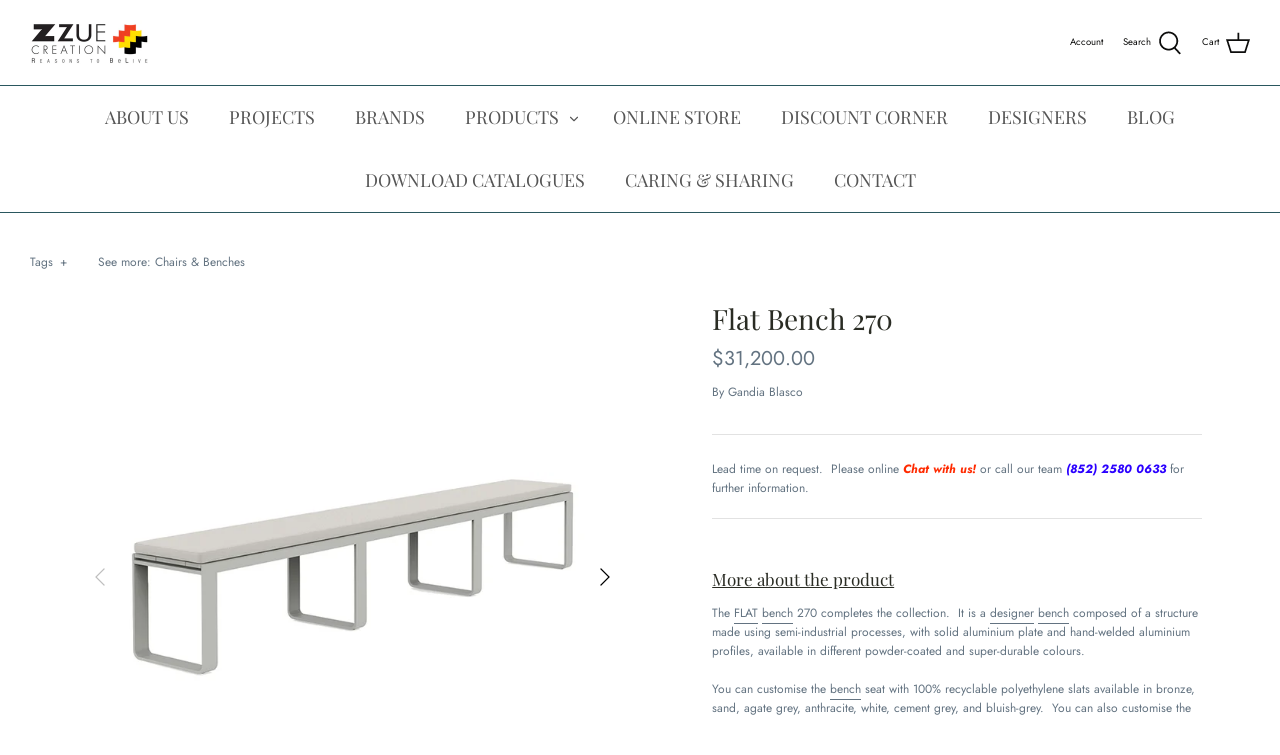

--- FILE ---
content_type: text/html; charset=utf-8
request_url: https://www.zzuecreation.com/products/flat-bench-270
body_size: 34891
content:
<!DOCTYPE html>
<html class="no-js" lang="en">
<head>
<!-- "snippets/booster-seo.liquid" was not rendered, the associated app was uninstalled -->
  <meta name="google-site-verification" content="hQmZHvrt-5Zh54GB1VC3DVdnnACHTGXH1mxUwx_ImJ4" />
  <meta name="facebook-domain-verification" content="152ccw0y2wthu4tjlrqb5z03fkcb3m" />
  <meta name="p:domain_verify" content="fcce46482b658315713e41b7e0abcb90"/>
  <!-- Symmetry 4.11.6 -->

  <link rel="preload" href="//www.zzuecreation.com/cdn/shop/t/8/assets/styles.css?v=69539825423676562491767946141" as="style">
  <meta charset="utf-8" />
<meta name="viewport" content="width=device-width,initial-scale=1.0" />
<meta http-equiv="X-UA-Compatible" content="IE=edge">

<link rel="preconnect" href="https://cdn.shopify.com" crossorigin>
<link rel="preconnect" href="https://fonts.shopify.com" crossorigin>
<link rel="preconnect" href="https://monorail-edge.shopifysvc.com"><link rel="preload" as="font" href="//www.zzuecreation.com/cdn/fonts/playfair_display/playfairdisplay_n4.9980f3e16959dc89137cc1369bfc3ae98af1deb9.woff2" type="font/woff2" crossorigin>
<link rel="preload" as="font" href="//www.zzuecreation.com/cdn/fonts/jost/jost_n4.d47a1b6347ce4a4c9f437608011273009d91f2b7.woff2" type="font/woff2" crossorigin>
<link rel="preload" as="font" href="//www.zzuecreation.com/cdn/fonts/playfair_display/playfairdisplay_n4.9980f3e16959dc89137cc1369bfc3ae98af1deb9.woff2" type="font/woff2" crossorigin>
<link rel="preload" as="font" href="//www.zzuecreation.com/cdn/fonts/jost/jost_n4.d47a1b6347ce4a4c9f437608011273009d91f2b7.woff2" type="font/woff2" crossorigin><link rel="preload" as="font" href="//www.zzuecreation.com/cdn/fonts/jost/jost_n7.921dc18c13fa0b0c94c5e2517ffe06139c3615a3.woff2" type="font/woff2" crossorigin><link rel="preload" as="font" href="//www.zzuecreation.com/cdn/fonts/jost/jost_i4.b690098389649750ada222b9763d55796c5283a5.woff2" type="font/woff2" crossorigin><link rel="preload" as="font" href="//www.zzuecreation.com/cdn/fonts/jost/jost_i7.d8201b854e41e19d7ed9b1a31fe4fe71deea6d3f.woff2" type="font/woff2" crossorigin><link rel="preload" href="//www.zzuecreation.com/cdn/shop/t/8/assets/vendor.js?v=105202062377205878661609389599" as="script">
<link rel="preload" href="//www.zzuecreation.com/cdn/shop/t/8/assets/theme.js?v=159128104650742861701609389598" as="script"><link rel="canonical" href="https://www.zzuecreation.com/products/flat-bench-270" /><link rel="shortcut icon" href="//www.zzuecreation.com/cdn/shop/files/Logo.png?v=1644465574" type="image/png" /><meta name="description" content="The FLAT bench 270 completes the collection. It is a designer bench composed of a structure made using semi-industrial processes, with solid aluminium plate and hand-welded aluminium profiles, available in different powder-coated and super-durable colours. You can customise the bench seat with 100% recyclable polyethylene slats available in bronze, sand, agate grey, anthracite, white, cement grey, and bluish-grey. You can also customise the seat cushion with all the finishes and colours of the outdoor fabrics available in the GANDIABLASCO catalog, such as Kvadrat or Sunbrella, among others.">
  <meta name="theme-color" content="#212b36">

  

  


<meta property="og:site_name" content="Zzue Creation">
<meta property="og:url" content="https://www.zzuecreation.com/products/flat-bench-270">
<meta property="og:title" content="Flat Bench 270">
<meta property="og:type" content="product">
<meta property="og:description" content="The FLAT bench 270 completes the collection. It is a designer bench composed of a structure made using semi-industrial processes, with solid aluminium plate and hand-welded aluminium profiles, available in different powder-coated and super-durable colours. You can customise the bench seat with 100% recyclable polyethylene slats available in bronze, sand, agate grey, anthracite, white, cement grey, and bluish-grey. You can also customise the seat cushion with all the finishes and colours of the outdoor fabrics available in the GANDIABLASCO catalog, such as Kvadrat or Sunbrella, among others.">

  <meta property="og:price:amount" content="31,200.00">
  <meta property="og:price:currency" content="HKD">

<meta property="og:image" content="http://www.zzuecreation.com/cdn/shop/products/flat-bench-270-product-header_1200x1200.jpg?v=1673319790">
      <meta property="og:image:width" content="800">
      <meta property="og:image:height" content="800">
    <meta property="og:image" content="http://www.zzuecreation.com/cdn/shop/products/flat-bench-210-product-gallery-horizontal-2_1200x1200.webp?v=1673319790">
      <meta property="og:image:width" content="800">
      <meta property="og:image:height" content="800">
    <meta property="og:image" content="http://www.zzuecreation.com/cdn/shop/products/flat-bench-150-product-detail_2e01c4a1-1e24-4067-b475-6ed523bc594e_1200x1200.webp?v=1673319790">
      <meta property="og:image:width" content="800">
      <meta property="og:image:height" content="800">
    
<meta property="og:image:secure_url" content="https://www.zzuecreation.com/cdn/shop/products/flat-bench-270-product-header_1200x1200.jpg?v=1673319790"><meta property="og:image:secure_url" content="https://www.zzuecreation.com/cdn/shop/products/flat-bench-210-product-gallery-horizontal-2_1200x1200.webp?v=1673319790"><meta property="og:image:secure_url" content="https://www.zzuecreation.com/cdn/shop/products/flat-bench-150-product-detail_2e01c4a1-1e24-4067-b475-6ed523bc594e_1200x1200.webp?v=1673319790">


  <meta name="twitter:site" content="@ZzueCreation">

<meta name="twitter:card" content="summary_large_image">
<meta name="twitter:title" content="Flat Bench 270">
<meta name="twitter:description" content="The FLAT bench 270 completes the collection. It is a designer bench composed of a structure made using semi-industrial processes, with solid aluminium plate and hand-welded aluminium profiles, available in different powder-coated and super-durable colours. You can customise the bench seat with 100% recyclable polyethylene slats available in bronze, sand, agate grey, anthracite, white, cement grey, and bluish-grey. You can also customise the seat cushion with all the finishes and colours of the outdoor fabrics available in the GANDIABLASCO catalog, such as Kvadrat or Sunbrella, among others.">


  <link href="//www.zzuecreation.com/cdn/shop/t/8/assets/styles.css?v=69539825423676562491767946141" rel="stylesheet" type="text/css" media="all" />

  <script>
    window.theme = window.theme || {};
    theme.money_format = "${{amount}}";
    theme.strings = {
      previous: "Previous",
      next: "Next",
      addressError: "Error looking up that address",
      addressNoResults: "No results for that address",
      addressQueryLimit: "You have exceeded the Google API usage limit. Consider upgrading to a \u003ca href=\"https:\/\/developers.google.com\/maps\/premium\/usage-limits\"\u003ePremium Plan\u003c\/a\u003e.",
      authError: "There was a problem authenticating your Google Maps API Key.",
      icon_labels_left: "Left",
      icon_labels_right: "Right",
      icon_labels_down: "Down",
      icon_labels_close: "Close",
      cart_terms_confirmation: "You must agree to the terms and conditions before continuing.",
      products_listing_from: "From",
      layout_live_search_see_all: "See all results",
      products_product_add_to_cart: "Add to Cart",
      products_variant_no_stock: "Sold out",
      products_variant_non_existent: "Unavailable",
      onlyXLeft: "[[ quantity ]] in stock",
      products_product_unit_price_separator: " \/ ",
      general_navigation_menu_toggle_aria_label: "Toggle menu",
      products_added_notification_title: "Just added",
      products_added_notification_item: "Item",
      products_added_notification_unit_price: "Item price",
      products_added_notification_quantity: "Qty",
      products_added_notification_total_price: "Total price",
      products_added_notification_shipping_note: "Excl. shipping",
      products_added_notification_keep_shopping: "Keep Shopping",
      products_added_notification_cart: "Cart",
      products_product_adding_to_cart: "Adding",
      products_product_added_to_cart: "Added to cart",
      products_added_notification_subtotal: "Subtotal",
      products_labels_sold_out: "Sold Out",
      products_labels_sale: "Sale",
      general_quick_search_pages: "Pages",
      general_quick_search_no_results: "Sorry, we couldn\u0026#39;t find any results"
    };
    theme.routes = {
      search_url: '/search',
      cart_url: '/cart',
      cart_add_url: '/cart/add',
      cart_change_url: '/cart/change'
    };
    theme.settings = {
      cart_type: "page",
      prod_thumb_detail_show: true,
      show_size_chart: true
    };
    document.documentElement.className = document.documentElement.className.replace('no-js', '');
  </script>

  <script>window.performance && window.performance.mark && window.performance.mark('shopify.content_for_header.start');</script><meta name="google-site-verification" content="6qmieAwYC7wb7_ZNVFRuMbL3IUpAuPta2HbkEfjj0Gw">
<meta name="google-site-verification" content="hQmZHvrt-5Zh54GB1VC3DVdnnACHTGXH1mxUwx_ImJ4">
<meta id="shopify-digital-wallet" name="shopify-digital-wallet" content="/52241367194/digital_wallets/dialog">
<meta name="shopify-checkout-api-token" content="3fdf4587bf14ab72e2b24efc9cd6d97a">
<link rel="alternate" type="application/json+oembed" href="https://www.zzuecreation.com/products/flat-bench-270.oembed">
<script async="async" src="/checkouts/internal/preloads.js?locale=en-HK"></script>
<link rel="preconnect" href="https://shop.app" crossorigin="anonymous">
<script async="async" src="https://shop.app/checkouts/internal/preloads.js?locale=en-HK&shop_id=52241367194" crossorigin="anonymous"></script>
<script id="apple-pay-shop-capabilities" type="application/json">{"shopId":52241367194,"countryCode":"HK","currencyCode":"HKD","merchantCapabilities":["supports3DS"],"merchantId":"gid:\/\/shopify\/Shop\/52241367194","merchantName":"Zzue Creation","requiredBillingContactFields":["postalAddress","email","phone"],"requiredShippingContactFields":["postalAddress","email","phone"],"shippingType":"shipping","supportedNetworks":["visa","masterCard","amex"],"total":{"type":"pending","label":"Zzue Creation","amount":"1.00"},"shopifyPaymentsEnabled":true,"supportsSubscriptions":true}</script>
<script id="shopify-features" type="application/json">{"accessToken":"3fdf4587bf14ab72e2b24efc9cd6d97a","betas":["rich-media-storefront-analytics"],"domain":"www.zzuecreation.com","predictiveSearch":true,"shopId":52241367194,"locale":"en"}</script>
<script>var Shopify = Shopify || {};
Shopify.shop = "zzue-creation.myshopify.com";
Shopify.locale = "en";
Shopify.currency = {"active":"HKD","rate":"1.0"};
Shopify.country = "HK";
Shopify.theme = {"name":"Symmetry","id":117309866138,"schema_name":"Symmetry","schema_version":"4.11.6","theme_store_id":568,"role":"main"};
Shopify.theme.handle = "null";
Shopify.theme.style = {"id":null,"handle":null};
Shopify.cdnHost = "www.zzuecreation.com/cdn";
Shopify.routes = Shopify.routes || {};
Shopify.routes.root = "/";</script>
<script type="module">!function(o){(o.Shopify=o.Shopify||{}).modules=!0}(window);</script>
<script>!function(o){function n(){var o=[];function n(){o.push(Array.prototype.slice.apply(arguments))}return n.q=o,n}var t=o.Shopify=o.Shopify||{};t.loadFeatures=n(),t.autoloadFeatures=n()}(window);</script>
<script>
  window.ShopifyPay = window.ShopifyPay || {};
  window.ShopifyPay.apiHost = "shop.app\/pay";
  window.ShopifyPay.redirectState = null;
</script>
<script id="shop-js-analytics" type="application/json">{"pageType":"product"}</script>
<script defer="defer" async type="module" src="//www.zzuecreation.com/cdn/shopifycloud/shop-js/modules/v2/client.init-shop-cart-sync_C5BV16lS.en.esm.js"></script>
<script defer="defer" async type="module" src="//www.zzuecreation.com/cdn/shopifycloud/shop-js/modules/v2/chunk.common_CygWptCX.esm.js"></script>
<script type="module">
  await import("//www.zzuecreation.com/cdn/shopifycloud/shop-js/modules/v2/client.init-shop-cart-sync_C5BV16lS.en.esm.js");
await import("//www.zzuecreation.com/cdn/shopifycloud/shop-js/modules/v2/chunk.common_CygWptCX.esm.js");

  window.Shopify.SignInWithShop?.initShopCartSync?.({"fedCMEnabled":true,"windoidEnabled":true});

</script>
<script>
  window.Shopify = window.Shopify || {};
  if (!window.Shopify.featureAssets) window.Shopify.featureAssets = {};
  window.Shopify.featureAssets['shop-js'] = {"shop-cart-sync":["modules/v2/client.shop-cart-sync_ZFArdW7E.en.esm.js","modules/v2/chunk.common_CygWptCX.esm.js"],"init-fed-cm":["modules/v2/client.init-fed-cm_CmiC4vf6.en.esm.js","modules/v2/chunk.common_CygWptCX.esm.js"],"shop-button":["modules/v2/client.shop-button_tlx5R9nI.en.esm.js","modules/v2/chunk.common_CygWptCX.esm.js"],"shop-cash-offers":["modules/v2/client.shop-cash-offers_DOA2yAJr.en.esm.js","modules/v2/chunk.common_CygWptCX.esm.js","modules/v2/chunk.modal_D71HUcav.esm.js"],"init-windoid":["modules/v2/client.init-windoid_sURxWdc1.en.esm.js","modules/v2/chunk.common_CygWptCX.esm.js"],"shop-toast-manager":["modules/v2/client.shop-toast-manager_ClPi3nE9.en.esm.js","modules/v2/chunk.common_CygWptCX.esm.js"],"init-shop-email-lookup-coordinator":["modules/v2/client.init-shop-email-lookup-coordinator_B8hsDcYM.en.esm.js","modules/v2/chunk.common_CygWptCX.esm.js"],"init-shop-cart-sync":["modules/v2/client.init-shop-cart-sync_C5BV16lS.en.esm.js","modules/v2/chunk.common_CygWptCX.esm.js"],"avatar":["modules/v2/client.avatar_BTnouDA3.en.esm.js"],"pay-button":["modules/v2/client.pay-button_FdsNuTd3.en.esm.js","modules/v2/chunk.common_CygWptCX.esm.js"],"init-customer-accounts":["modules/v2/client.init-customer-accounts_DxDtT_ad.en.esm.js","modules/v2/client.shop-login-button_C5VAVYt1.en.esm.js","modules/v2/chunk.common_CygWptCX.esm.js","modules/v2/chunk.modal_D71HUcav.esm.js"],"init-shop-for-new-customer-accounts":["modules/v2/client.init-shop-for-new-customer-accounts_ChsxoAhi.en.esm.js","modules/v2/client.shop-login-button_C5VAVYt1.en.esm.js","modules/v2/chunk.common_CygWptCX.esm.js","modules/v2/chunk.modal_D71HUcav.esm.js"],"shop-login-button":["modules/v2/client.shop-login-button_C5VAVYt1.en.esm.js","modules/v2/chunk.common_CygWptCX.esm.js","modules/v2/chunk.modal_D71HUcav.esm.js"],"init-customer-accounts-sign-up":["modules/v2/client.init-customer-accounts-sign-up_CPSyQ0Tj.en.esm.js","modules/v2/client.shop-login-button_C5VAVYt1.en.esm.js","modules/v2/chunk.common_CygWptCX.esm.js","modules/v2/chunk.modal_D71HUcav.esm.js"],"shop-follow-button":["modules/v2/client.shop-follow-button_Cva4Ekp9.en.esm.js","modules/v2/chunk.common_CygWptCX.esm.js","modules/v2/chunk.modal_D71HUcav.esm.js"],"checkout-modal":["modules/v2/client.checkout-modal_BPM8l0SH.en.esm.js","modules/v2/chunk.common_CygWptCX.esm.js","modules/v2/chunk.modal_D71HUcav.esm.js"],"lead-capture":["modules/v2/client.lead-capture_Bi8yE_yS.en.esm.js","modules/v2/chunk.common_CygWptCX.esm.js","modules/v2/chunk.modal_D71HUcav.esm.js"],"shop-login":["modules/v2/client.shop-login_D6lNrXab.en.esm.js","modules/v2/chunk.common_CygWptCX.esm.js","modules/v2/chunk.modal_D71HUcav.esm.js"],"payment-terms":["modules/v2/client.payment-terms_CZxnsJam.en.esm.js","modules/v2/chunk.common_CygWptCX.esm.js","modules/v2/chunk.modal_D71HUcav.esm.js"]};
</script>
<script id="__st">var __st={"a":52241367194,"offset":28800,"reqid":"d8598c90-658d-4ebf-afef-0c1fc4ad33b6-1768622365","pageurl":"www.zzuecreation.com\/products\/flat-bench-270","u":"fedd64142d7c","p":"product","rtyp":"product","rid":7639767220378};</script>
<script>window.ShopifyPaypalV4VisibilityTracking = true;</script>
<script id="captcha-bootstrap">!function(){'use strict';const t='contact',e='account',n='new_comment',o=[[t,t],['blogs',n],['comments',n],[t,'customer']],c=[[e,'customer_login'],[e,'guest_login'],[e,'recover_customer_password'],[e,'create_customer']],r=t=>t.map((([t,e])=>`form[action*='/${t}']:not([data-nocaptcha='true']) input[name='form_type'][value='${e}']`)).join(','),a=t=>()=>t?[...document.querySelectorAll(t)].map((t=>t.form)):[];function s(){const t=[...o],e=r(t);return a(e)}const i='password',u='form_key',d=['recaptcha-v3-token','g-recaptcha-response','h-captcha-response',i],f=()=>{try{return window.sessionStorage}catch{return}},m='__shopify_v',_=t=>t.elements[u];function p(t,e,n=!1){try{const o=window.sessionStorage,c=JSON.parse(o.getItem(e)),{data:r}=function(t){const{data:e,action:n}=t;return t[m]||n?{data:e,action:n}:{data:t,action:n}}(c);for(const[e,n]of Object.entries(r))t.elements[e]&&(t.elements[e].value=n);n&&o.removeItem(e)}catch(o){console.error('form repopulation failed',{error:o})}}const l='form_type',E='cptcha';function T(t){t.dataset[E]=!0}const w=window,h=w.document,L='Shopify',v='ce_forms',y='captcha';let A=!1;((t,e)=>{const n=(g='f06e6c50-85a8-45c8-87d0-21a2b65856fe',I='https://cdn.shopify.com/shopifycloud/storefront-forms-hcaptcha/ce_storefront_forms_captcha_hcaptcha.v1.5.2.iife.js',D={infoText:'Protected by hCaptcha',privacyText:'Privacy',termsText:'Terms'},(t,e,n)=>{const o=w[L][v],c=o.bindForm;if(c)return c(t,g,e,D).then(n);var r;o.q.push([[t,g,e,D],n]),r=I,A||(h.body.append(Object.assign(h.createElement('script'),{id:'captcha-provider',async:!0,src:r})),A=!0)});var g,I,D;w[L]=w[L]||{},w[L][v]=w[L][v]||{},w[L][v].q=[],w[L][y]=w[L][y]||{},w[L][y].protect=function(t,e){n(t,void 0,e),T(t)},Object.freeze(w[L][y]),function(t,e,n,w,h,L){const[v,y,A,g]=function(t,e,n){const i=e?o:[],u=t?c:[],d=[...i,...u],f=r(d),m=r(i),_=r(d.filter((([t,e])=>n.includes(e))));return[a(f),a(m),a(_),s()]}(w,h,L),I=t=>{const e=t.target;return e instanceof HTMLFormElement?e:e&&e.form},D=t=>v().includes(t);t.addEventListener('submit',(t=>{const e=I(t);if(!e)return;const n=D(e)&&!e.dataset.hcaptchaBound&&!e.dataset.recaptchaBound,o=_(e),c=g().includes(e)&&(!o||!o.value);(n||c)&&t.preventDefault(),c&&!n&&(function(t){try{if(!f())return;!function(t){const e=f();if(!e)return;const n=_(t);if(!n)return;const o=n.value;o&&e.removeItem(o)}(t);const e=Array.from(Array(32),(()=>Math.random().toString(36)[2])).join('');!function(t,e){_(t)||t.append(Object.assign(document.createElement('input'),{type:'hidden',name:u})),t.elements[u].value=e}(t,e),function(t,e){const n=f();if(!n)return;const o=[...t.querySelectorAll(`input[type='${i}']`)].map((({name:t})=>t)),c=[...d,...o],r={};for(const[a,s]of new FormData(t).entries())c.includes(a)||(r[a]=s);n.setItem(e,JSON.stringify({[m]:1,action:t.action,data:r}))}(t,e)}catch(e){console.error('failed to persist form',e)}}(e),e.submit())}));const S=(t,e)=>{t&&!t.dataset[E]&&(n(t,e.some((e=>e===t))),T(t))};for(const o of['focusin','change'])t.addEventListener(o,(t=>{const e=I(t);D(e)&&S(e,y())}));const B=e.get('form_key'),M=e.get(l),P=B&&M;t.addEventListener('DOMContentLoaded',(()=>{const t=y();if(P)for(const e of t)e.elements[l].value===M&&p(e,B);[...new Set([...A(),...v().filter((t=>'true'===t.dataset.shopifyCaptcha))])].forEach((e=>S(e,t)))}))}(h,new URLSearchParams(w.location.search),n,t,e,['guest_login'])})(!0,!0)}();</script>
<script integrity="sha256-4kQ18oKyAcykRKYeNunJcIwy7WH5gtpwJnB7kiuLZ1E=" data-source-attribution="shopify.loadfeatures" defer="defer" src="//www.zzuecreation.com/cdn/shopifycloud/storefront/assets/storefront/load_feature-a0a9edcb.js" crossorigin="anonymous"></script>
<script crossorigin="anonymous" defer="defer" src="//www.zzuecreation.com/cdn/shopifycloud/storefront/assets/shopify_pay/storefront-65b4c6d7.js?v=20250812"></script>
<script data-source-attribution="shopify.dynamic_checkout.dynamic.init">var Shopify=Shopify||{};Shopify.PaymentButton=Shopify.PaymentButton||{isStorefrontPortableWallets:!0,init:function(){window.Shopify.PaymentButton.init=function(){};var t=document.createElement("script");t.src="https://www.zzuecreation.com/cdn/shopifycloud/portable-wallets/latest/portable-wallets.en.js",t.type="module",document.head.appendChild(t)}};
</script>
<script data-source-attribution="shopify.dynamic_checkout.buyer_consent">
  function portableWalletsHideBuyerConsent(e){var t=document.getElementById("shopify-buyer-consent"),n=document.getElementById("shopify-subscription-policy-button");t&&n&&(t.classList.add("hidden"),t.setAttribute("aria-hidden","true"),n.removeEventListener("click",e))}function portableWalletsShowBuyerConsent(e){var t=document.getElementById("shopify-buyer-consent"),n=document.getElementById("shopify-subscription-policy-button");t&&n&&(t.classList.remove("hidden"),t.removeAttribute("aria-hidden"),n.addEventListener("click",e))}window.Shopify?.PaymentButton&&(window.Shopify.PaymentButton.hideBuyerConsent=portableWalletsHideBuyerConsent,window.Shopify.PaymentButton.showBuyerConsent=portableWalletsShowBuyerConsent);
</script>
<script data-source-attribution="shopify.dynamic_checkout.cart.bootstrap">document.addEventListener("DOMContentLoaded",(function(){function t(){return document.querySelector("shopify-accelerated-checkout-cart, shopify-accelerated-checkout")}if(t())Shopify.PaymentButton.init();else{new MutationObserver((function(e,n){t()&&(Shopify.PaymentButton.init(),n.disconnect())})).observe(document.body,{childList:!0,subtree:!0})}}));
</script>
<script id='scb4127' type='text/javascript' async='' src='https://www.zzuecreation.com/cdn/shopifycloud/privacy-banner/storefront-banner.js'></script><link id="shopify-accelerated-checkout-styles" rel="stylesheet" media="screen" href="https://www.zzuecreation.com/cdn/shopifycloud/portable-wallets/latest/accelerated-checkout-backwards-compat.css" crossorigin="anonymous">
<style id="shopify-accelerated-checkout-cart">
        #shopify-buyer-consent {
  margin-top: 1em;
  display: inline-block;
  width: 100%;
}

#shopify-buyer-consent.hidden {
  display: none;
}

#shopify-subscription-policy-button {
  background: none;
  border: none;
  padding: 0;
  text-decoration: underline;
  font-size: inherit;
  cursor: pointer;
}

#shopify-subscription-policy-button::before {
  box-shadow: none;
}

      </style>
<script id="sections-script" data-sections="product-recommendations" defer="defer" src="//www.zzuecreation.com/cdn/shop/t/8/compiled_assets/scripts.js?v=2363"></script>
<script>window.performance && window.performance.mark && window.performance.mark('shopify.content_for_header.end');</script>
<link href="//www.zzuecreation.com/cdn/shop/t/8/assets/ndnapps-contactform-styles.css?v=7790688120896190361618373057" rel="stylesheet" type="text/css" media="all" />
  
  <script src="https://ajax.googleapis.com/ajax/libs/jquery/3.5.1/jquery.min.js"></script> 
<!-- Global site tag (gtag.js) - Google Ads: 872800905 -->
<script async src="https://www.googletagmanager.com/gtag/js?id=AW-872800905"></script>
<script>
  window.dataLayer = window.dataLayer || [];
  function gtag(){dataLayer.push(arguments);}
  gtag('js', new Date());

  gtag('config', 'AW-872800905');
</script>

  <script type="application/ld+json">
{
  "@context": "https://schema.org",
  "@type": "LocalBusiness",
  "name": "Zzue Creation",
  "image": "https://cdn.shopify.com/s/files/1/0522/4136/7194/files/All_brand_logo-06_small_f6db28d6-4777-4533-8026-980e4869e867_240x.png?v=1623207626",
  "@id": "",
  "url": "https://www.zzuecreation.com/",
  "telephone": "2580 0633",
  "priceRange": "$$$$",
  "address": {
    "@type": "PostalAddress",
    "streetAddress": "Rm 2612-2617, Horizon Plaza, 2 Lee Wing St, Ap Lei Chau",
    "addressLocality": "Hong Kong",
    "postalCode": "0000",
    "addressCountry": "HK"
  },
  "openingHoursSpecification": [{
    "@type": "OpeningHoursSpecification",
    "dayOfWeek": [
      "Monday",
      "Tuesday",
      "Wednesday",
      "Thursday",
      "Friday"
    ],
    "opens": "10:00",
    "closes": "18:00"
  },{
    "@type": "OpeningHoursSpecification",
    "dayOfWeek": [
      "Saturday",
      "Sunday"
    ],
    "opens": "10:00",
    "closes": "18:30"
  }]
}
</script>

  <script src="//staticxx.s3.amazonaws.com/aio_stats_lib_v1.min.js?v=1.0"></script><link href="//www.zzuecreation.com/cdn/shop/t/8/assets/zify-gallery.css?v=81656972373254756111689656207" rel="stylesheet" type="text/css" media="all" />
<link href="https://monorail-edge.shopifysvc.com" rel="dns-prefetch">
<script>(function(){if ("sendBeacon" in navigator && "performance" in window) {try {var session_token_from_headers = performance.getEntriesByType('navigation')[0].serverTiming.find(x => x.name == '_s').description;} catch {var session_token_from_headers = undefined;}var session_cookie_matches = document.cookie.match(/_shopify_s=([^;]*)/);var session_token_from_cookie = session_cookie_matches && session_cookie_matches.length === 2 ? session_cookie_matches[1] : "";var session_token = session_token_from_headers || session_token_from_cookie || "";function handle_abandonment_event(e) {var entries = performance.getEntries().filter(function(entry) {return /monorail-edge.shopifysvc.com/.test(entry.name);});if (!window.abandonment_tracked && entries.length === 0) {window.abandonment_tracked = true;var currentMs = Date.now();var navigation_start = performance.timing.navigationStart;var payload = {shop_id: 52241367194,url: window.location.href,navigation_start,duration: currentMs - navigation_start,session_token,page_type: "product"};window.navigator.sendBeacon("https://monorail-edge.shopifysvc.com/v1/produce", JSON.stringify({schema_id: "online_store_buyer_site_abandonment/1.1",payload: payload,metadata: {event_created_at_ms: currentMs,event_sent_at_ms: currentMs}}));}}window.addEventListener('pagehide', handle_abandonment_event);}}());</script>
<script id="web-pixels-manager-setup">(function e(e,d,r,n,o){if(void 0===o&&(o={}),!Boolean(null===(a=null===(i=window.Shopify)||void 0===i?void 0:i.analytics)||void 0===a?void 0:a.replayQueue)){var i,a;window.Shopify=window.Shopify||{};var t=window.Shopify;t.analytics=t.analytics||{};var s=t.analytics;s.replayQueue=[],s.publish=function(e,d,r){return s.replayQueue.push([e,d,r]),!0};try{self.performance.mark("wpm:start")}catch(e){}var l=function(){var e={modern:/Edge?\/(1{2}[4-9]|1[2-9]\d|[2-9]\d{2}|\d{4,})\.\d+(\.\d+|)|Firefox\/(1{2}[4-9]|1[2-9]\d|[2-9]\d{2}|\d{4,})\.\d+(\.\d+|)|Chrom(ium|e)\/(9{2}|\d{3,})\.\d+(\.\d+|)|(Maci|X1{2}).+ Version\/(15\.\d+|(1[6-9]|[2-9]\d|\d{3,})\.\d+)([,.]\d+|)( \(\w+\)|)( Mobile\/\w+|) Safari\/|Chrome.+OPR\/(9{2}|\d{3,})\.\d+\.\d+|(CPU[ +]OS|iPhone[ +]OS|CPU[ +]iPhone|CPU IPhone OS|CPU iPad OS)[ +]+(15[._]\d+|(1[6-9]|[2-9]\d|\d{3,})[._]\d+)([._]\d+|)|Android:?[ /-](13[3-9]|1[4-9]\d|[2-9]\d{2}|\d{4,})(\.\d+|)(\.\d+|)|Android.+Firefox\/(13[5-9]|1[4-9]\d|[2-9]\d{2}|\d{4,})\.\d+(\.\d+|)|Android.+Chrom(ium|e)\/(13[3-9]|1[4-9]\d|[2-9]\d{2}|\d{4,})\.\d+(\.\d+|)|SamsungBrowser\/([2-9]\d|\d{3,})\.\d+/,legacy:/Edge?\/(1[6-9]|[2-9]\d|\d{3,})\.\d+(\.\d+|)|Firefox\/(5[4-9]|[6-9]\d|\d{3,})\.\d+(\.\d+|)|Chrom(ium|e)\/(5[1-9]|[6-9]\d|\d{3,})\.\d+(\.\d+|)([\d.]+$|.*Safari\/(?![\d.]+ Edge\/[\d.]+$))|(Maci|X1{2}).+ Version\/(10\.\d+|(1[1-9]|[2-9]\d|\d{3,})\.\d+)([,.]\d+|)( \(\w+\)|)( Mobile\/\w+|) Safari\/|Chrome.+OPR\/(3[89]|[4-9]\d|\d{3,})\.\d+\.\d+|(CPU[ +]OS|iPhone[ +]OS|CPU[ +]iPhone|CPU IPhone OS|CPU iPad OS)[ +]+(10[._]\d+|(1[1-9]|[2-9]\d|\d{3,})[._]\d+)([._]\d+|)|Android:?[ /-](13[3-9]|1[4-9]\d|[2-9]\d{2}|\d{4,})(\.\d+|)(\.\d+|)|Mobile Safari.+OPR\/([89]\d|\d{3,})\.\d+\.\d+|Android.+Firefox\/(13[5-9]|1[4-9]\d|[2-9]\d{2}|\d{4,})\.\d+(\.\d+|)|Android.+Chrom(ium|e)\/(13[3-9]|1[4-9]\d|[2-9]\d{2}|\d{4,})\.\d+(\.\d+|)|Android.+(UC? ?Browser|UCWEB|U3)[ /]?(15\.([5-9]|\d{2,})|(1[6-9]|[2-9]\d|\d{3,})\.\d+)\.\d+|SamsungBrowser\/(5\.\d+|([6-9]|\d{2,})\.\d+)|Android.+MQ{2}Browser\/(14(\.(9|\d{2,})|)|(1[5-9]|[2-9]\d|\d{3,})(\.\d+|))(\.\d+|)|K[Aa][Ii]OS\/(3\.\d+|([4-9]|\d{2,})\.\d+)(\.\d+|)/},d=e.modern,r=e.legacy,n=navigator.userAgent;return n.match(d)?"modern":n.match(r)?"legacy":"unknown"}(),u="modern"===l?"modern":"legacy",c=(null!=n?n:{modern:"",legacy:""})[u],f=function(e){return[e.baseUrl,"/wpm","/b",e.hashVersion,"modern"===e.buildTarget?"m":"l",".js"].join("")}({baseUrl:d,hashVersion:r,buildTarget:u}),m=function(e){var d=e.version,r=e.bundleTarget,n=e.surface,o=e.pageUrl,i=e.monorailEndpoint;return{emit:function(e){var a=e.status,t=e.errorMsg,s=(new Date).getTime(),l=JSON.stringify({metadata:{event_sent_at_ms:s},events:[{schema_id:"web_pixels_manager_load/3.1",payload:{version:d,bundle_target:r,page_url:o,status:a,surface:n,error_msg:t},metadata:{event_created_at_ms:s}}]});if(!i)return console&&console.warn&&console.warn("[Web Pixels Manager] No Monorail endpoint provided, skipping logging."),!1;try{return self.navigator.sendBeacon.bind(self.navigator)(i,l)}catch(e){}var u=new XMLHttpRequest;try{return u.open("POST",i,!0),u.setRequestHeader("Content-Type","text/plain"),u.send(l),!0}catch(e){return console&&console.warn&&console.warn("[Web Pixels Manager] Got an unhandled error while logging to Monorail."),!1}}}}({version:r,bundleTarget:l,surface:e.surface,pageUrl:self.location.href,monorailEndpoint:e.monorailEndpoint});try{o.browserTarget=l,function(e){var d=e.src,r=e.async,n=void 0===r||r,o=e.onload,i=e.onerror,a=e.sri,t=e.scriptDataAttributes,s=void 0===t?{}:t,l=document.createElement("script"),u=document.querySelector("head"),c=document.querySelector("body");if(l.async=n,l.src=d,a&&(l.integrity=a,l.crossOrigin="anonymous"),s)for(var f in s)if(Object.prototype.hasOwnProperty.call(s,f))try{l.dataset[f]=s[f]}catch(e){}if(o&&l.addEventListener("load",o),i&&l.addEventListener("error",i),u)u.appendChild(l);else{if(!c)throw new Error("Did not find a head or body element to append the script");c.appendChild(l)}}({src:f,async:!0,onload:function(){if(!function(){var e,d;return Boolean(null===(d=null===(e=window.Shopify)||void 0===e?void 0:e.analytics)||void 0===d?void 0:d.initialized)}()){var d=window.webPixelsManager.init(e)||void 0;if(d){var r=window.Shopify.analytics;r.replayQueue.forEach((function(e){var r=e[0],n=e[1],o=e[2];d.publishCustomEvent(r,n,o)})),r.replayQueue=[],r.publish=d.publishCustomEvent,r.visitor=d.visitor,r.initialized=!0}}},onerror:function(){return m.emit({status:"failed",errorMsg:"".concat(f," has failed to load")})},sri:function(e){var d=/^sha384-[A-Za-z0-9+/=]+$/;return"string"==typeof e&&d.test(e)}(c)?c:"",scriptDataAttributes:o}),m.emit({status:"loading"})}catch(e){m.emit({status:"failed",errorMsg:(null==e?void 0:e.message)||"Unknown error"})}}})({shopId: 52241367194,storefrontBaseUrl: "https://www.zzuecreation.com",extensionsBaseUrl: "https://extensions.shopifycdn.com/cdn/shopifycloud/web-pixels-manager",monorailEndpoint: "https://monorail-edge.shopifysvc.com/unstable/produce_batch",surface: "storefront-renderer",enabledBetaFlags: ["2dca8a86"],webPixelsConfigList: [{"id":"585040026","configuration":"{\"config\":\"{\\\"pixel_id\\\":\\\"GT-WPT2F5SV\\\",\\\"target_country\\\":\\\"HK\\\",\\\"gtag_events\\\":[{\\\"type\\\":\\\"search\\\",\\\"action_label\\\":[\\\"GT-WPT2F5SV\\\",\\\"AW-11096010556\\\/WedUCLnD64wZELze_qop\\\"]},{\\\"type\\\":\\\"begin_checkout\\\",\\\"action_label\\\":[\\\"GT-WPT2F5SV\\\",\\\"AW-11096010556\\\/Z45zCL_D64wZELze_qop\\\"]},{\\\"type\\\":\\\"view_item\\\",\\\"action_label\\\":[\\\"GT-WPT2F5SV\\\",\\\"AW-11096010556\\\/SQzgCLbD64wZELze_qop\\\",\\\"MC-FJZKBW38K2\\\"]},{\\\"type\\\":\\\"purchase\\\",\\\"action_label\\\":[\\\"GT-WPT2F5SV\\\",\\\"AW-11096010556\\\/ow2CCLDD64wZELze_qop\\\",\\\"MC-FJZKBW38K2\\\"]},{\\\"type\\\":\\\"page_view\\\",\\\"action_label\\\":[\\\"GT-WPT2F5SV\\\",\\\"AW-11096010556\\\/-fB-CLPD64wZELze_qop\\\",\\\"MC-FJZKBW38K2\\\"]},{\\\"type\\\":\\\"add_payment_info\\\",\\\"action_label\\\":[\\\"GT-WPT2F5SV\\\",\\\"AW-11096010556\\\/KLKtCMLD64wZELze_qop\\\"]},{\\\"type\\\":\\\"add_to_cart\\\",\\\"action_label\\\":[\\\"GT-WPT2F5SV\\\",\\\"AW-11096010556\\\/ft9CCLzD64wZELze_qop\\\"]}],\\\"enable_monitoring_mode\\\":false}\"}","eventPayloadVersion":"v1","runtimeContext":"OPEN","scriptVersion":"b2a88bafab3e21179ed38636efcd8a93","type":"APP","apiClientId":1780363,"privacyPurposes":[],"dataSharingAdjustments":{"protectedCustomerApprovalScopes":["read_customer_address","read_customer_email","read_customer_name","read_customer_personal_data","read_customer_phone"]}},{"id":"97976474","eventPayloadVersion":"v1","runtimeContext":"LAX","scriptVersion":"1","type":"CUSTOM","privacyPurposes":["ANALYTICS"],"name":"Google Analytics tag (migrated)"},{"id":"shopify-app-pixel","configuration":"{}","eventPayloadVersion":"v1","runtimeContext":"STRICT","scriptVersion":"0450","apiClientId":"shopify-pixel","type":"APP","privacyPurposes":["ANALYTICS","MARKETING"]},{"id":"shopify-custom-pixel","eventPayloadVersion":"v1","runtimeContext":"LAX","scriptVersion":"0450","apiClientId":"shopify-pixel","type":"CUSTOM","privacyPurposes":["ANALYTICS","MARKETING"]}],isMerchantRequest: false,initData: {"shop":{"name":"Zzue Creation","paymentSettings":{"currencyCode":"HKD"},"myshopifyDomain":"zzue-creation.myshopify.com","countryCode":"HK","storefrontUrl":"https:\/\/www.zzuecreation.com"},"customer":null,"cart":null,"checkout":null,"productVariants":[{"price":{"amount":31200.0,"currencyCode":"HKD"},"product":{"title":"Flat Bench 270","vendor":"Gandia Blasco","id":"7639767220378","untranslatedTitle":"Flat Bench 270","url":"\/products\/flat-bench-270","type":"Chairs \u0026 Benches"},"id":"43073660616858","image":{"src":"\/\/www.zzuecreation.com\/cdn\/shop\/products\/flat-bench-270-product-header.jpg?v=1673319790"},"sku":"PT05485+PT05489","title":"Default Title","untranslatedTitle":"Default Title"}],"purchasingCompany":null},},"https://www.zzuecreation.com/cdn","fcfee988w5aeb613cpc8e4bc33m6693e112",{"modern":"","legacy":""},{"shopId":"52241367194","storefrontBaseUrl":"https:\/\/www.zzuecreation.com","extensionBaseUrl":"https:\/\/extensions.shopifycdn.com\/cdn\/shopifycloud\/web-pixels-manager","surface":"storefront-renderer","enabledBetaFlags":"[\"2dca8a86\"]","isMerchantRequest":"false","hashVersion":"fcfee988w5aeb613cpc8e4bc33m6693e112","publish":"custom","events":"[[\"page_viewed\",{}],[\"product_viewed\",{\"productVariant\":{\"price\":{\"amount\":31200.0,\"currencyCode\":\"HKD\"},\"product\":{\"title\":\"Flat Bench 270\",\"vendor\":\"Gandia Blasco\",\"id\":\"7639767220378\",\"untranslatedTitle\":\"Flat Bench 270\",\"url\":\"\/products\/flat-bench-270\",\"type\":\"Chairs \u0026 Benches\"},\"id\":\"43073660616858\",\"image\":{\"src\":\"\/\/www.zzuecreation.com\/cdn\/shop\/products\/flat-bench-270-product-header.jpg?v=1673319790\"},\"sku\":\"PT05485+PT05489\",\"title\":\"Default Title\",\"untranslatedTitle\":\"Default Title\"}}]]"});</script><script>
  window.ShopifyAnalytics = window.ShopifyAnalytics || {};
  window.ShopifyAnalytics.meta = window.ShopifyAnalytics.meta || {};
  window.ShopifyAnalytics.meta.currency = 'HKD';
  var meta = {"product":{"id":7639767220378,"gid":"gid:\/\/shopify\/Product\/7639767220378","vendor":"Gandia Blasco","type":"Chairs \u0026 Benches","handle":"flat-bench-270","variants":[{"id":43073660616858,"price":3120000,"name":"Flat Bench 270","public_title":null,"sku":"PT05485+PT05489"}],"remote":false},"page":{"pageType":"product","resourceType":"product","resourceId":7639767220378,"requestId":"d8598c90-658d-4ebf-afef-0c1fc4ad33b6-1768622365"}};
  for (var attr in meta) {
    window.ShopifyAnalytics.meta[attr] = meta[attr];
  }
</script>
<script class="analytics">
  (function () {
    var customDocumentWrite = function(content) {
      var jquery = null;

      if (window.jQuery) {
        jquery = window.jQuery;
      } else if (window.Checkout && window.Checkout.$) {
        jquery = window.Checkout.$;
      }

      if (jquery) {
        jquery('body').append(content);
      }
    };

    var hasLoggedConversion = function(token) {
      if (token) {
        return document.cookie.indexOf('loggedConversion=' + token) !== -1;
      }
      return false;
    }

    var setCookieIfConversion = function(token) {
      if (token) {
        var twoMonthsFromNow = new Date(Date.now());
        twoMonthsFromNow.setMonth(twoMonthsFromNow.getMonth() + 2);

        document.cookie = 'loggedConversion=' + token + '; expires=' + twoMonthsFromNow;
      }
    }

    var trekkie = window.ShopifyAnalytics.lib = window.trekkie = window.trekkie || [];
    if (trekkie.integrations) {
      return;
    }
    trekkie.methods = [
      'identify',
      'page',
      'ready',
      'track',
      'trackForm',
      'trackLink'
    ];
    trekkie.factory = function(method) {
      return function() {
        var args = Array.prototype.slice.call(arguments);
        args.unshift(method);
        trekkie.push(args);
        return trekkie;
      };
    };
    for (var i = 0; i < trekkie.methods.length; i++) {
      var key = trekkie.methods[i];
      trekkie[key] = trekkie.factory(key);
    }
    trekkie.load = function(config) {
      trekkie.config = config || {};
      trekkie.config.initialDocumentCookie = document.cookie;
      var first = document.getElementsByTagName('script')[0];
      var script = document.createElement('script');
      script.type = 'text/javascript';
      script.onerror = function(e) {
        var scriptFallback = document.createElement('script');
        scriptFallback.type = 'text/javascript';
        scriptFallback.onerror = function(error) {
                var Monorail = {
      produce: function produce(monorailDomain, schemaId, payload) {
        var currentMs = new Date().getTime();
        var event = {
          schema_id: schemaId,
          payload: payload,
          metadata: {
            event_created_at_ms: currentMs,
            event_sent_at_ms: currentMs
          }
        };
        return Monorail.sendRequest("https://" + monorailDomain + "/v1/produce", JSON.stringify(event));
      },
      sendRequest: function sendRequest(endpointUrl, payload) {
        // Try the sendBeacon API
        if (window && window.navigator && typeof window.navigator.sendBeacon === 'function' && typeof window.Blob === 'function' && !Monorail.isIos12()) {
          var blobData = new window.Blob([payload], {
            type: 'text/plain'
          });

          if (window.navigator.sendBeacon(endpointUrl, blobData)) {
            return true;
          } // sendBeacon was not successful

        } // XHR beacon

        var xhr = new XMLHttpRequest();

        try {
          xhr.open('POST', endpointUrl);
          xhr.setRequestHeader('Content-Type', 'text/plain');
          xhr.send(payload);
        } catch (e) {
          console.log(e);
        }

        return false;
      },
      isIos12: function isIos12() {
        return window.navigator.userAgent.lastIndexOf('iPhone; CPU iPhone OS 12_') !== -1 || window.navigator.userAgent.lastIndexOf('iPad; CPU OS 12_') !== -1;
      }
    };
    Monorail.produce('monorail-edge.shopifysvc.com',
      'trekkie_storefront_load_errors/1.1',
      {shop_id: 52241367194,
      theme_id: 117309866138,
      app_name: "storefront",
      context_url: window.location.href,
      source_url: "//www.zzuecreation.com/cdn/s/trekkie.storefront.cd680fe47e6c39ca5d5df5f0a32d569bc48c0f27.min.js"});

        };
        scriptFallback.async = true;
        scriptFallback.src = '//www.zzuecreation.com/cdn/s/trekkie.storefront.cd680fe47e6c39ca5d5df5f0a32d569bc48c0f27.min.js';
        first.parentNode.insertBefore(scriptFallback, first);
      };
      script.async = true;
      script.src = '//www.zzuecreation.com/cdn/s/trekkie.storefront.cd680fe47e6c39ca5d5df5f0a32d569bc48c0f27.min.js';
      first.parentNode.insertBefore(script, first);
    };
    trekkie.load(
      {"Trekkie":{"appName":"storefront","development":false,"defaultAttributes":{"shopId":52241367194,"isMerchantRequest":null,"themeId":117309866138,"themeCityHash":"8357927074470524928","contentLanguage":"en","currency":"HKD","eventMetadataId":"1480731e-b937-47b3-9515-991da0f2021b"},"isServerSideCookieWritingEnabled":true,"monorailRegion":"shop_domain","enabledBetaFlags":["65f19447"]},"Session Attribution":{},"S2S":{"facebookCapiEnabled":false,"source":"trekkie-storefront-renderer","apiClientId":580111}}
    );

    var loaded = false;
    trekkie.ready(function() {
      if (loaded) return;
      loaded = true;

      window.ShopifyAnalytics.lib = window.trekkie;

      var originalDocumentWrite = document.write;
      document.write = customDocumentWrite;
      try { window.ShopifyAnalytics.merchantGoogleAnalytics.call(this); } catch(error) {};
      document.write = originalDocumentWrite;

      window.ShopifyAnalytics.lib.page(null,{"pageType":"product","resourceType":"product","resourceId":7639767220378,"requestId":"d8598c90-658d-4ebf-afef-0c1fc4ad33b6-1768622365","shopifyEmitted":true});

      var match = window.location.pathname.match(/checkouts\/(.+)\/(thank_you|post_purchase)/)
      var token = match? match[1]: undefined;
      if (!hasLoggedConversion(token)) {
        setCookieIfConversion(token);
        window.ShopifyAnalytics.lib.track("Viewed Product",{"currency":"HKD","variantId":43073660616858,"productId":7639767220378,"productGid":"gid:\/\/shopify\/Product\/7639767220378","name":"Flat Bench 270","price":"31200.00","sku":"PT05485+PT05489","brand":"Gandia Blasco","variant":null,"category":"Chairs \u0026 Benches","nonInteraction":true,"remote":false},undefined,undefined,{"shopifyEmitted":true});
      window.ShopifyAnalytics.lib.track("monorail:\/\/trekkie_storefront_viewed_product\/1.1",{"currency":"HKD","variantId":43073660616858,"productId":7639767220378,"productGid":"gid:\/\/shopify\/Product\/7639767220378","name":"Flat Bench 270","price":"31200.00","sku":"PT05485+PT05489","brand":"Gandia Blasco","variant":null,"category":"Chairs \u0026 Benches","nonInteraction":true,"remote":false,"referer":"https:\/\/www.zzuecreation.com\/products\/flat-bench-270"});
      }
    });


        var eventsListenerScript = document.createElement('script');
        eventsListenerScript.async = true;
        eventsListenerScript.src = "//www.zzuecreation.com/cdn/shopifycloud/storefront/assets/shop_events_listener-3da45d37.js";
        document.getElementsByTagName('head')[0].appendChild(eventsListenerScript);

})();</script>
  <script>
  if (!window.ga || (window.ga && typeof window.ga !== 'function')) {
    window.ga = function ga() {
      (window.ga.q = window.ga.q || []).push(arguments);
      if (window.Shopify && window.Shopify.analytics && typeof window.Shopify.analytics.publish === 'function') {
        window.Shopify.analytics.publish("ga_stub_called", {}, {sendTo: "google_osp_migration"});
      }
      console.error("Shopify's Google Analytics stub called with:", Array.from(arguments), "\nSee https://help.shopify.com/manual/promoting-marketing/pixels/pixel-migration#google for more information.");
    };
    if (window.Shopify && window.Shopify.analytics && typeof window.Shopify.analytics.publish === 'function') {
      window.Shopify.analytics.publish("ga_stub_initialized", {}, {sendTo: "google_osp_migration"});
    }
  }
</script>
<script
  defer
  src="https://www.zzuecreation.com/cdn/shopifycloud/perf-kit/shopify-perf-kit-3.0.4.min.js"
  data-application="storefront-renderer"
  data-shop-id="52241367194"
  data-render-region="gcp-us-central1"
  data-page-type="product"
  data-theme-instance-id="117309866138"
  data-theme-name="Symmetry"
  data-theme-version="4.11.6"
  data-monorail-region="shop_domain"
  data-resource-timing-sampling-rate="10"
  data-shs="true"
  data-shs-beacon="true"
  data-shs-export-with-fetch="true"
  data-shs-logs-sample-rate="1"
  data-shs-beacon-endpoint="https://www.zzuecreation.com/api/collect"
></script>
</head>

<body class="template-product">
  <!-- Google Tag Manager (noscript) -->
<noscript><iframe src="https://www.googletagmanager.com/ns.html?id=GTM-T227X2C"
height="0" width="0" style="display:none;visibility:hidden"></iframe></noscript>
<!-- End Google Tag Manager (noscript) -->
  <a class="skip-link visually-hidden" href="#content">Skip to content</a>

  <div id="shopify-section-announcement-bar" class="shopify-section section-announcement-bar">

</div>
  <div id="shopify-section-header" class="shopify-section section-header"><style data-shopify>
  .logo img {
    width: 120px;
  }
  .logo-area__middle--logo-image {
    max-width: 120px;
  }
  @media (max-width: 767px) {
    .logo img {
      width: 120px;
    }
  }.section-header {
    position: -webkit-sticky;
    position: sticky;
  }</style>



<div data-section-type="header">
  <div id="pageheader" class="pageheader pageheader--layout-inline-menu-center"><div class="logo-area container container--no-max">
      <div class="logo-area__left">
        <div class="logo-area__left__inner">
          <button class="button notabutton mobile-nav-toggle" aria-label="Toggle menu" aria-controls="main-nav">
            <svg xmlns="http://www.w3.org/2000/svg" width="24" height="24" viewBox="0 0 24 24" fill="none" stroke="currentColor" stroke-width="1.5" stroke-linecap="round" stroke-linejoin="round" class="feather feather-menu"><line x1="3" y1="12" x2="21" y2="12"></line><line x1="3" y1="6" x2="21" y2="6"></line><line x1="3" y1="18" x2="21" y2="18"></line></svg>
          </button>
          <a class="show-search-link" href="#main-search">
            <span class="show-search-link__icon"><svg viewBox="0 0 19 21" version="1.1" xmlns="http://www.w3.org/2000/svg" xmlns:xlink="http://www.w3.org/1999/xlink" stroke="none" stroke-width="1" fill="currentColor" fill-rule="nonzero">
  <g transform="translate(0.000000, 0.472222)" >
    <path d="M14.3977778,14.0103889 L19,19.0422222 L17.8135556,20.0555556 L13.224,15.0385 C11.8019062,16.0671405 10.0908414,16.619514 8.33572222,16.6165556 C3.73244444,16.6165556 0,12.8967778 0,8.30722222 C0,3.71766667 3.73244444,0 8.33572222,0 C12.939,0 16.6714444,3.71977778 16.6714444,8.30722222 C16.6739657,10.4296993 15.859848,12.4717967 14.3977778,14.0103889 Z M8.33572222,15.0585556 C12.0766111,15.0585556 15.1081667,12.0365 15.1081667,8.30827778 C15.1081667,4.58005556 12.0766111,1.558 8.33572222,1.558 C4.59483333,1.558 1.56327778,4.58005556 1.56327778,8.30827778 C1.56327778,12.0365 4.59483333,15.0585556 8.33572222,15.0585556 Z"></path>
  </g>
</svg>
</span>
            <span class="show-search-link__text">Search</span>
          </a>
          
            <div class="navigation navigation--left" role="navigation" aria-label="Primary navigation">
              <div class="navigation__tier-1-container">
                <ul class="navigation__tier-1">
                  
<li class="navigation__item">
                      <a href="/pages/company" class="navigation__link" >ABOUT US</a>
                      
                    </li>
                  
<li class="navigation__item">
                      <a href="/blogs/zzues-project" class="navigation__link" >PROJECTS</a>
                      
                    </li>
                  
<li class="navigation__item">
                      <a href="/collections" class="navigation__link" >BRANDS</a>
                      
                    </li>
                  
<li class="navigation__item navigation__item--with-children">
                      <a href="/collections/all" class="navigation__link" aria-haspopup="true" aria-expanded="false" aria-controls="NavigationTier2-4">PRODUCTS</a>
                      
                        <a class="navigation__children-toggle" href="#"><svg xmlns="http://www.w3.org/2000/svg" width="24" height="24" viewBox="0 0 24 24" fill="none" stroke="currentColor" stroke-width="2" stroke-linecap="round" stroke-linejoin="round" class="feather feather-chevron-down"><title>Toggle menu</title><polyline points="6 9 12 15 18 9"></polyline></svg></a>
                      
                    </li>
                  
<li class="navigation__item">
                      <a href="/collections/online-store" class="navigation__link" >ONLINE STORE</a>
                      
                    </li>
                  
<li class="navigation__item">
                      <a href="/collections/discount-corner" class="navigation__link" >DISCOUNT CORNER</a>
                      
                    </li>
                  
<li class="navigation__item">
                      <a href="/pages/designers" class="navigation__link" >DESIGNERS</a>
                      
                    </li>
                  
<li class="navigation__item">
                      <a href="/blogs/zzues-products-tips" class="navigation__link" >BLOG</a>
                      
                    </li>
                  
<li class="navigation__item">
                      <a href="https://drive.google.com/drive/folders/1JbAHl-d7mA1UBmKbAcNz-6sic3oum9Nd?usp=drive_link" class="navigation__link" >DOWNLOAD CATALOGUES</a>
                      
                    </li>
                  
<li class="navigation__item">
                      <a href="/pages/caring-and-sharing" class="navigation__link" >CARING & SHARING</a>
                      
                    </li>
                  
<li class="navigation__item">
                      <a href="/pages/contact" class="navigation__link" >CONTACT</a>
                      
                    </li>
                  
                </ul>
              </div>
            </div>
          
        </div>
      </div>

      <div class="logo-area__middle logo-area__middle--logo-image">
        <div class="logo-area__middle__inner"><div class="logo">
        <a href="/" title="Zzue Creation"><img src="//www.zzuecreation.com/cdn/shop/files/Logo-H-230718-F1_240x.jpg?v=1689652549" alt="" itemprop="logo" /></a>
      </div></div>
      </div>

      <div class="logo-area__right">
        <div class="logo-area__right__inner">
          <div>
            
              
                <a class="header-account-link-mobile" href="/account/login" aria-label="Account">
                  <span class="desktop-only">Account</span>
                  <span class="mobile-only"><svg width="19px" height="18px" viewBox="-1 -1 21 20" version="1.1" xmlns="http://www.w3.org/2000/svg" xmlns:xlink="http://www.w3.org/1999/xlink">
  <g transform="translate(0.968750, -0.031250)" stroke="none" stroke-width="1" fill="currentColor" fill-rule="nonzero">
    <path d="M9,7.5 C10.704,7.5 12.086,6.157 12.086,4.5 C12.086,2.843 10.704,1.5 9,1.5 C7.296,1.5 5.914,2.843 5.914,4.5 C5.914,6.157 7.296,7.5 9,7.5 Z M9,9 C6.444,9 4.371,6.985 4.371,4.5 C4.371,2.015 6.444,0 9,0 C11.556,0 13.629,2.015 13.629,4.5 C13.629,6.985 11.556,9 9,9 Z M1.543,18 L0,18 L0,15 C0,12.377 2.187,10.25 4.886,10.25 L14.143,10.25 C16.273,10.25 18,11.929 18,14 L18,18 L16.457,18 L16.457,14 C16.457,12.757 15.421,11.75 14.143,11.75 L4.886,11.75 C3.04,11.75 1.543,13.205 1.543,15 L1.543,18 Z"></path>
  </g>
</svg></span>
                </a>
              
            
          </div>
          <a class="show-search-link" href="#main-search">
            <span class="show-search-link__text">Search</span>
            <span class="show-search-link__icon"><svg viewBox="0 0 19 21" version="1.1" xmlns="http://www.w3.org/2000/svg" xmlns:xlink="http://www.w3.org/1999/xlink" stroke="none" stroke-width="1" fill="currentColor" fill-rule="nonzero">
  <g transform="translate(0.000000, 0.472222)" >
    <path d="M14.3977778,14.0103889 L19,19.0422222 L17.8135556,20.0555556 L13.224,15.0385 C11.8019062,16.0671405 10.0908414,16.619514 8.33572222,16.6165556 C3.73244444,16.6165556 0,12.8967778 0,8.30722222 C0,3.71766667 3.73244444,0 8.33572222,0 C12.939,0 16.6714444,3.71977778 16.6714444,8.30722222 C16.6739657,10.4296993 15.859848,12.4717967 14.3977778,14.0103889 Z M8.33572222,15.0585556 C12.0766111,15.0585556 15.1081667,12.0365 15.1081667,8.30827778 C15.1081667,4.58005556 12.0766111,1.558 8.33572222,1.558 C4.59483333,1.558 1.56327778,4.58005556 1.56327778,8.30827778 C1.56327778,12.0365 4.59483333,15.0585556 8.33572222,15.0585556 Z"></path>
  </g>
</svg>
</span>
          </a>
          <div class="cart-summary">
            <a href="/cart" class="cart-link">
              <span class="cart-link__label">Cart</span>
              <span class="cart-link__icon"><svg viewBox="0 0 21 19" version="1.1" xmlns="http://www.w3.org/2000/svg" xmlns:xlink="http://www.w3.org/1999/xlink" stroke="none" stroke-width="1" fill="currentColor" fill-rule="nonzero">
  <g transform="translate(-0.500000, 0.500000)">
    <path d="M10.5,5.75 L10.5,0 L12,0 L12,5.75 L21.5,5.75 L17.682,17.75 L4.318,17.75 L0.5,5.75 L10.5,5.75 Z M2.551,7.25 L5.415,16.25 L16.585,16.25 L19.449,7.25 L2.55,7.25 L2.551,7.25 Z"></path>
  </g>
</svg></span>
            </a>
          </div>
        </div>
      </div>
    </div><div id="main-search" class="main-search main-search--with-suggestions"
        data-live-search="true"
        data-live-search-price="true"
        data-live-search-vendor="true"
        data-live-search-meta="true"
        data-product-image-shape="natural"
        data-hover-detail-mode="permanent"
        data-show-sold-out-label="false"
        data-show-sale-label="true">

      <div class="main-search__container container">
        <button class="main-search__close button notabutton" aria-label="Close"><svg xmlns="http://www.w3.org/2000/svg" width="24" height="24" viewBox="0 0 24 24" fill="none" stroke="currentColor" stroke-width="2" stroke-linecap="round" stroke-linejoin="round" class="feather feather-x"><line x1="18" y1="6" x2="6" y2="18"></line><line x1="6" y1="6" x2="18" y2="18"></line></svg></button>

        <form class="main-search__form" action="/search" method="get" autocomplete="off">
          <input type="hidden" name="type" value="product,article,page" />
          <input type="hidden" name="options[prefix]" value="last" />
          <div class="main-search__input-container">
            <input class="main-search__input" type="text" name="q" autocomplete="off" placeholder="Search..." aria-label="Search Store" />
          </div>
          <button class="main-search__button button notabutton" type="submit" aria-label="Submit"><svg viewBox="0 0 19 21" version="1.1" xmlns="http://www.w3.org/2000/svg" xmlns:xlink="http://www.w3.org/1999/xlink" stroke="none" stroke-width="1" fill="currentColor" fill-rule="nonzero">
  <g transform="translate(0.000000, 0.472222)" >
    <path d="M14.3977778,14.0103889 L19,19.0422222 L17.8135556,20.0555556 L13.224,15.0385 C11.8019062,16.0671405 10.0908414,16.619514 8.33572222,16.6165556 C3.73244444,16.6165556 0,12.8967778 0,8.30722222 C0,3.71766667 3.73244444,0 8.33572222,0 C12.939,0 16.6714444,3.71977778 16.6714444,8.30722222 C16.6739657,10.4296993 15.859848,12.4717967 14.3977778,14.0103889 Z M8.33572222,15.0585556 C12.0766111,15.0585556 15.1081667,12.0365 15.1081667,8.30827778 C15.1081667,4.58005556 12.0766111,1.558 8.33572222,1.558 C4.59483333,1.558 1.56327778,4.58005556 1.56327778,8.30827778 C1.56327778,12.0365 4.59483333,15.0585556 8.33572222,15.0585556 Z"></path>
  </g>
</svg>
</button>
        </form>

        <div class="main-search__results"></div>

        
          <div class="main-search__suggestions">
            
              <div class="h4-style heading-font">Search the world of outdoor</div>
            
            
<div class="search-suggestions">
                <div class="search-suggestions__item-row">
                  
                    
                      <div class="search-suggestions__item">
                        
                          <a class="search-suggestions__link" href="/pages/company">ABOUT US</a>
                        
                      </div>
                    
                  
                    
                      <div class="search-suggestions__item">
                        
                          <a class="search-suggestions__link" href="/blogs/zzues-project">PROJECTS</a>
                        
                      </div>
                    
                  
                    
                      <div class="search-suggestions__item">
                        
                          <a class="search-suggestions__link" href="/collections">BRANDS</a>
                        
                      </div>
                    
                  
                    
                      <div class="search-suggestions__item search-suggestions__item--with-row">
                        <div class="search-suggestions__heading h5-style heading-font"><a href="/collections/all">PRODUCTS</a></div>
                        <div class="search-suggestions__item-row">
                          
                            <div class="search-suggestions__item">
                              
                                <div class="product-block collection-block" data-collection-id="235158896794" >
  <div class="block-inner">
    <a class="product-link" href="/collections/sofas">
      <div class="image-cont">
        

        
          <div class="rimage-outer-wrapper" style="max-width: 700px">
  <div class="rimage-wrapper lazyload--placeholder" style="padding-top:100.0%"><img class="rimage__image lazyload fade-in "
      data-src="//www.zzuecreation.com/cdn/shop/collections/17_{width}x.jpg?v=1609820167"
      data-widths="[180, 220, 300, 360, 460, 540, 720, 900, 1080, 1296, 1512, 1728, 2048]"
      data-aspectratio="1.0"
      data-sizes="auto"
      alt="Sofas"
      >

    <noscript><img class="rimage__image" src="//www.zzuecreation.com/cdn/shop/collections/17_1024x1024.jpg?v=1609820167" alt="Sofas">
    </noscript>
  </div>
</div>
        
      </div>
      <div class="product-info">
        <div class="product-block__title">Sofas</div>
        
      </div>
    </a>
  </div>
</div>

                              
                            </div>
                          
                            <div class="search-suggestions__item">
                              
                                <div class="product-block collection-block" data-collection-id="235159158938" >
  <div class="block-inner">
    <a class="product-link" href="/collections/chairs-benches">
      <div class="image-cont">
        

        
          <div class="rimage-outer-wrapper" style="max-width: 1000px">
  <div class="rimage-wrapper lazyload--placeholder" style="padding-top:100.0%"><img class="rimage__image lazyload fade-in "
      data-src="//www.zzuecreation.com/cdn/shop/collections/56_{width}x.png?v=1624436664"
      data-widths="[180, 220, 300, 360, 460, 540, 720, 900, 1080, 1296, 1512, 1728, 2048]"
      data-aspectratio="1.0"
      data-sizes="auto"
      alt="Chairs &amp; Benches"
      >

    <noscript><img class="rimage__image" src="//www.zzuecreation.com/cdn/shop/collections/56_1024x1024.png?v=1624436664" alt="Chairs &amp; Benches">
    </noscript>
  </div>
</div>
        
      </div>
      <div class="product-info">
        <div class="product-block__title">Chairs & Benches</div>
        
      </div>
    </a>
  </div>
</div>

                              
                            </div>
                          
                            <div class="search-suggestions__item">
                              
                                <div class="product-block collection-block" data-collection-id="235159847066" >
  <div class="block-inner">
    <a class="product-link" href="/collections/loungers">
      <div class="image-cont">
        

        
          <div class="rimage-outer-wrapper" style="max-width: 267px">
  <div class="rimage-wrapper lazyload--placeholder" style="padding-top:99.62546816479401%"><img class="rimage__image lazyload fade-in "
      data-src="//www.zzuecreation.com/cdn/shop/collections/Capture_{width}x.jpg?v=1609820492"
      data-widths="[180, 220, 300, 360, 460, 540, 720, 900, 1080, 1296, 1512, 1728, 2048]"
      data-aspectratio="1.0037593984962405"
      data-sizes="auto"
      alt="Loungers"
      >

    <noscript><img class="rimage__image" src="//www.zzuecreation.com/cdn/shop/collections/Capture_1024x1024.jpg?v=1609820492" alt="Loungers">
    </noscript>
  </div>
</div>
        
      </div>
      <div class="product-info">
        <div class="product-block__title">Loungers</div>
        
      </div>
    </a>
  </div>
</div>

                              
                            </div>
                          
                            <div class="search-suggestions__item">
                              
                                <div class="product-block collection-block" data-collection-id="235160010906" >
  <div class="block-inner">
    <a class="product-link" href="/collections/tables">
      <div class="image-cont">
        

        
          <div class="rimage-outer-wrapper" style="max-width: 700px">
  <div class="rimage-wrapper lazyload--placeholder" style="padding-top:100.0%"><img class="rimage__image lazyload fade-in "
      data-src="//www.zzuecreation.com/cdn/shop/collections/2_{width}x.png?v=1609820543"
      data-widths="[180, 220, 300, 360, 460, 540, 720, 900, 1080, 1296, 1512, 1728, 2048]"
      data-aspectratio="1.0"
      data-sizes="auto"
      alt="Tables"
      >

    <noscript><img class="rimage__image" src="//www.zzuecreation.com/cdn/shop/collections/2_1024x1024.png?v=1609820543" alt="Tables">
    </noscript>
  </div>
</div>
        
      </div>
      <div class="product-info">
        <div class="product-block__title">Tables</div>
        
      </div>
    </a>
  </div>
</div>

                              
                            </div>
                          
                            <div class="search-suggestions__item">
                              
                                <div class="product-block collection-block" data-collection-id="237286359194" >
  <div class="block-inner">
    <a class="product-link" href="/collections/daybeds">
      <div class="image-cont">
        

        
          <div class="rimage-outer-wrapper" style="max-width: 700px">
  <div class="rimage-wrapper lazyload--placeholder" style="padding-top:100.0%"><img class="rimage__image lazyload fade-in "
      data-src="//www.zzuecreation.com/cdn/shop/collections/43_{width}x.jpg?v=1611546723"
      data-widths="[180, 220, 300, 360, 460, 540, 720, 900, 1080, 1296, 1512, 1728, 2048]"
      data-aspectratio="1.0"
      data-sizes="auto"
      alt="Daybeds"
      >

    <noscript><img class="rimage__image" src="//www.zzuecreation.com/cdn/shop/collections/43_1024x1024.jpg?v=1611546723" alt="Daybeds">
    </noscript>
  </div>
</div>
        
      </div>
      <div class="product-info">
        <div class="product-block__title">Daybeds</div>
        
      </div>
    </a>
  </div>
</div>

                              
                            </div>
                          
                            <div class="search-suggestions__item">
                              
                                <div class="product-block collection-block" data-collection-id="237286850714" >
  <div class="block-inner">
    <a class="product-link" href="/collections/swings-hammocks">
      <div class="image-cont">
        

        
          <div class="rimage-outer-wrapper" style="max-width: 700px">
  <div class="rimage-wrapper lazyload--placeholder" style="padding-top:100.0%"><img class="rimage__image lazyload fade-in "
      data-src="//www.zzuecreation.com/cdn/shop/collections/90_{width}x.png?v=1611546803"
      data-widths="[180, 220, 300, 360, 460, 540, 720, 900, 1080, 1296, 1512, 1728, 2048]"
      data-aspectratio="1.0"
      data-sizes="auto"
      alt="Swings &amp; Hammocks"
      >

    <noscript><img class="rimage__image" src="//www.zzuecreation.com/cdn/shop/collections/90_1024x1024.png?v=1611546803" alt="Swings &amp; Hammocks">
    </noscript>
  </div>
</div>
        
      </div>
      <div class="product-info">
        <div class="product-block__title">Swings & Hammocks</div>
        
      </div>
    </a>
  </div>
</div>

                              
                            </div>
                          
                            <div class="search-suggestions__item">
                              
                                <div class="product-block collection-block" data-collection-id="235159453850" >
  <div class="block-inner">
    <a class="product-link" href="/collections/shading">
      <div class="image-cont">
        

        
          <div class="rimage-outer-wrapper" style="max-width: 700px">
  <div class="rimage-wrapper lazyload--placeholder" style="padding-top:100.0%"><img class="rimage__image lazyload fade-in "
      data-src="//www.zzuecreation.com/cdn/shop/collections/21_{width}x.jpg?v=1609820312"
      data-widths="[180, 220, 300, 360, 460, 540, 720, 900, 1080, 1296, 1512, 1728, 2048]"
      data-aspectratio="1.0"
      data-sizes="auto"
      alt="Shadings"
      >

    <noscript><img class="rimage__image" src="//www.zzuecreation.com/cdn/shop/collections/21_1024x1024.jpg?v=1609820312" alt="Shadings">
    </noscript>
  </div>
</div>
        
      </div>
      <div class="product-info">
        <div class="product-block__title">Shadings</div>
        
      </div>
    </a>
  </div>
</div>

                              
                            </div>
                          
                            <div class="search-suggestions__item">
                              
                                <div class="product-block collection-block" data-collection-id="237287047322" >
  <div class="block-inner">
    <a class="product-link" href="/collections/zzue-creation-bbq-grills">
      <div class="image-cont">
        

        
          <div class="rimage-outer-wrapper" style="max-width: 700px">
  <div class="rimage-wrapper lazyload--placeholder" style="padding-top:100.0%"><img class="rimage__image lazyload fade-in "
      data-src="//www.zzuecreation.com/cdn/shop/collections/44_98a43ea0-2981-4642-bef1-73446052db5d_{width}x.jpg?v=1719501644"
      data-widths="[180, 220, 300, 360, 460, 540, 720, 900, 1080, 1296, 1512, 1728, 2048]"
      data-aspectratio="1.0"
      data-sizes="auto"
      alt="Zzue Creation BBQ Grills"
      >

    <noscript><img class="rimage__image" src="//www.zzuecreation.com/cdn/shop/collections/44_98a43ea0-2981-4642-bef1-73446052db5d_1024x1024.jpg?v=1719501644" alt="Zzue Creation BBQ Grills">
    </noscript>
  </div>
</div>
        
      </div>
      <div class="product-info">
        <div class="product-block__title">Zzue Creation BBQ Grills</div>
        
      </div>
    </a>
  </div>
</div>

                              
                            </div>
                          
                            <div class="search-suggestions__item">
                              
                                <div class="product-block collection-block" data-collection-id="237286949018" >
  <div class="block-inner">
    <a class="product-link" href="/collections/fire-places-heaters">
      <div class="image-cont">
        

        
          <div class="rimage-outer-wrapper" style="max-width: 700px">
  <div class="rimage-wrapper lazyload--placeholder" style="padding-top:100.0%"><img class="rimage__image lazyload fade-in "
      data-src="//www.zzuecreation.com/cdn/shop/collections/82_{width}x.png?v=1611546831"
      data-widths="[180, 220, 300, 360, 460, 540, 720, 900, 1080, 1296, 1512, 1728, 2048]"
      data-aspectratio="1.0"
      data-sizes="auto"
      alt="Fire Places &amp; Heaters"
      >

    <noscript><img class="rimage__image" src="//www.zzuecreation.com/cdn/shop/collections/82_1024x1024.png?v=1611546831" alt="Fire Places &amp; Heaters">
    </noscript>
  </div>
</div>
        
      </div>
      <div class="product-info">
        <div class="product-block__title">Fire Places & Heaters</div>
        
      </div>
    </a>
  </div>
</div>

                              
                            </div>
                          
                            <div class="search-suggestions__item">
                              
                                <div class="product-block collection-block" data-collection-id="237286588570" >
  <div class="block-inner">
    <a class="product-link" href="/collections/outdoor-lightings">
      <div class="image-cont">
        

        
          <div class="rimage-outer-wrapper" style="max-width: 700px">
  <div class="rimage-wrapper lazyload--placeholder" style="padding-top:100.0%"><img class="rimage__image lazyload fade-in "
      data-src="//www.zzuecreation.com/cdn/shop/collections/84_{width}x.png?v=1611546766"
      data-widths="[180, 220, 300, 360, 460, 540, 720, 900, 1080, 1296, 1512, 1728, 2048]"
      data-aspectratio="1.0"
      data-sizes="auto"
      alt="Outdoor Lightings"
      >

    <noscript><img class="rimage__image" src="//www.zzuecreation.com/cdn/shop/collections/84_1024x1024.png?v=1611546766" alt="Outdoor Lightings">
    </noscript>
  </div>
</div>
        
      </div>
      <div class="product-info">
        <div class="product-block__title">Outdoor Lightings</div>
        
      </div>
    </a>
  </div>
</div>

                              
                            </div>
                          
                            <div class="search-suggestions__item">
                              
                                <div class="product-block collection-block" data-collection-id="237287211162" >
  <div class="block-inner">
    <a class="product-link" href="/collections/outdoor-decking-floor-covers">
      <div class="image-cont">
        

        
          <div class="rimage-outer-wrapper" style="max-width: 700px">
  <div class="rimage-wrapper lazyload--placeholder" style="padding-top:100.0%"><img class="rimage__image lazyload fade-in "
      data-src="//www.zzuecreation.com/cdn/shop/collections/88_{width}x.png?v=1719501710"
      data-widths="[180, 220, 300, 360, 460, 540, 720, 900, 1080, 1296, 1512, 1728, 2048]"
      data-aspectratio="1.0"
      data-sizes="auto"
      alt="Outdoor Decking &amp; Floor Covers"
      >

    <noscript><img class="rimage__image" src="//www.zzuecreation.com/cdn/shop/collections/88_1024x1024.png?v=1719501710" alt="Outdoor Decking &amp; Floor Covers">
    </noscript>
  </div>
</div>
        
      </div>
      <div class="product-info">
        <div class="product-block__title">Outdoor Decking & Floor Covers</div>
        
      </div>
    </a>
  </div>
</div>

                              
                            </div>
                          
                            <div class="search-suggestions__item">
                              
                                <div class="product-block collection-block" data-collection-id="282131366042" >
  <div class="block-inner">
    <a class="product-link" href="/collections/wall-decorations">
      <div class="image-cont">
        

        
          <div class="rimage-outer-wrapper" style="max-width: 1280px">
  <div class="rimage-wrapper lazyload--placeholder" style="padding-top:92.1875%"><img class="rimage__image lazyload fade-in "
      data-src="//www.zzuecreation.com/cdn/shop/products/typeA_{width}x.png?v=1630394008"
      data-widths="[180, 220, 300, 360, 460, 540, 720, 900, 1080, 1296, 1512, 1728, 2048]"
      data-aspectratio="1.0847457627118644"
      data-sizes="auto"
      alt="Vistafolia Artifical Wall Panel - Zzue Creation"
      >

    <noscript><img class="rimage__image" src="//www.zzuecreation.com/cdn/shop/products/typeA_1024x1024.png?v=1630394008" alt="Vistafolia Artifical Wall Panel - Zzue Creation">
    </noscript>
  </div>
</div>
        
      </div>
      <div class="product-info">
        <div class="product-block__title">Wall Decorations</div>
        
      </div>
    </a>
  </div>
</div>

                              
                            </div>
                          
                            <div class="search-suggestions__item">
                              
                                <div class="product-block collection-block" data-collection-id="283728019610" >
  <div class="block-inner">
    <a class="product-link" href="/collections/pool-equipments">
      <div class="image-cont">
        

        
          <div class="rimage-outer-wrapper" style="max-width: 800px">
  <div class="rimage-wrapper lazyload--placeholder" style="padding-top:100.0%"><img class="rimage__image lazyload fade-in "
      data-src="//www.zzuecreation.com/cdn/shop/products/Playa_intera-min-1680x9999_{width}x.jpg?v=1649221750"
      data-widths="[180, 220, 300, 360, 460, 540, 720, 900, 1080, 1296, 1512, 1728, 2048]"
      data-aspectratio="1.0"
      data-sizes="auto"
      alt="Playa Mini-pool - Zzue Creation"
      >

    <noscript><img class="rimage__image" src="//www.zzuecreation.com/cdn/shop/products/Playa_intera-min-1680x9999_1024x1024.jpg?v=1649221750" alt="Playa Mini-pool - Zzue Creation">
    </noscript>
  </div>
</div>
        
      </div>
      <div class="product-info">
        <div class="product-block__title">Pool Equipments</div>
        
      </div>
    </a>
  </div>
</div>

                              
                            </div>
                          
                            <div class="search-suggestions__item">
                              
                                <div class="product-block collection-block" data-collection-id="237287702682" >
  <div class="block-inner">
    <a class="product-link" href="/collections/accessories">
      <div class="image-cont">
        

        
          <div class="rimage-outer-wrapper" style="max-width: 700px">
  <div class="rimage-wrapper lazyload--placeholder" style="padding-top:100.0%"><img class="rimage__image lazyload fade-in "
      data-src="//www.zzuecreation.com/cdn/shop/collections/89_{width}x.png?v=1611546972"
      data-widths="[180, 220, 300, 360, 460, 540, 720, 900, 1080, 1296, 1512, 1728, 2048]"
      data-aspectratio="1.0"
      data-sizes="auto"
      alt="Accessories"
      >

    <noscript><img class="rimage__image" src="//www.zzuecreation.com/cdn/shop/collections/89_1024x1024.png?v=1611546972" alt="Accessories">
    </noscript>
  </div>
</div>
        
      </div>
      <div class="product-info">
        <div class="product-block__title">Accessories</div>
        
      </div>
    </a>
  </div>
</div>

                              
                            </div>
                          
                            <div class="search-suggestions__item">
                              
                                <div class="product-block collection-block" data-collection-id="282523009178" >
  <div class="block-inner">
    <a class="product-link" href="/collections/street-furniture">
      <div class="image-cont">
        

        
          <div class="rimage-outer-wrapper" style="max-width: 800px">
  <div class="rimage-wrapper lazyload--placeholder" style="padding-top:100.0%"><img class="rimage__image lazyload fade-in "
      data-src="//www.zzuecreation.com/cdn/shop/files/bench_galet_ii_ferro_11425white_back_{width}x.png?v=1712112806"
      data-widths="[180, 220, 300, 360, 460, 540, 720, 900, 1080, 1296, 1512, 1728, 2048]"
      data-aspectratio="1.0"
      data-sizes="auto"
      alt="Bench Galet II CS - Zzue Creation"
      >

    <noscript><img class="rimage__image" src="//www.zzuecreation.com/cdn/shop/files/bench_galet_ii_ferro_11425white_back_1024x1024.png?v=1712112806" alt="Bench Galet II CS - Zzue Creation">
    </noscript>
  </div>
</div>
        
      </div>
      <div class="product-info">
        <div class="product-block__title">Street Furniture</div>
        
      </div>
    </a>
  </div>
</div>

                              
                            </div>
                          
                            <div class="search-suggestions__item">
                              
                                <div class="product-block collection-block" data-collection-id="285568762010" >
  <div class="block-inner">
    <a class="product-link" href="/collections/covid-19-safety-measures">
      <div class="image-cont">
        

        
          <div class="rimage-outer-wrapper" style="max-width: 800px">
  <div class="rimage-wrapper lazyload--placeholder" style="padding-top:100.0%"><img class="rimage__image lazyload fade-in "
      data-src="//www.zzuecreation.com/cdn/shop/products/Covid-19-Protective-Screen-1-1_{width}x.jpg?v=1654577724"
      data-widths="[180, 220, 300, 360, 460, 540, 720, 900, 1080, 1296, 1512, 1728, 2048]"
      data-aspectratio="1.0"
      data-sizes="auto"
      alt="Prostor Covid-Screen - Zzue Creation"
      >

    <noscript><img class="rimage__image" src="//www.zzuecreation.com/cdn/shop/products/Covid-19-Protective-Screen-1-1_1024x1024.jpg?v=1654577724" alt="Prostor Covid-Screen - Zzue Creation">
    </noscript>
  </div>
</div>
        
      </div>
      <div class="product-info">
        <div class="product-block__title">Covid-19 Safety Measures</div>
        
      </div>
    </a>
  </div>
</div>

                              
                            </div>
                          
                        </div>
                      </div>
                    
                  
                    
                      <div class="search-suggestions__item">
                        
                          <div class="product-block collection-block" data-collection-id="295272284314" >
  <div class="block-inner">
    <a class="product-link" href="/collections/online-store">
      <div class="image-cont">
        

        
          <div class="rimage-outer-wrapper" style="max-width: 894px">
  <div class="rimage-wrapper lazyload--placeholder" style="padding-top:84.00447427293064%"><img class="rimage__image lazyload fade-in "
      data-src="//www.zzuecreation.com/cdn/shop/files/717W812BCEL._AC_UF894_1000_QL80_{width}x.jpg?v=1714011452"
      data-widths="[180, 220, 300, 360, 460, 540, 720, 900, 1080, 1296, 1512, 1728, 2048]"
      data-aspectratio="1.1904127829560587"
      data-sizes="auto"
      alt="4-Spark Generator Replacement Kit - Zzue Creation"
      >

    <noscript><img class="rimage__image" src="//www.zzuecreation.com/cdn/shop/files/717W812BCEL._AC_UF894_1000_QL80_1024x1024.jpg?v=1714011452" alt="4-Spark Generator Replacement Kit - Zzue Creation">
    </noscript>
  </div>
</div>
        
      </div>
      <div class="product-info">
        <div class="product-block__title">Online Store</div>
        
      </div>
    </a>
  </div>
</div>

                        
                      </div>
                    
                  
                    
                      <div class="search-suggestions__item">
                        
                          <div class="product-block collection-block" data-collection-id="295272251546" >
  <div class="block-inner">
    <a class="product-link" href="/collections/discount-corner">
      <div class="image-cont">
        

        
          <div class="rimage-outer-wrapper" style="max-width: 1000px">
  <div class="rimage-wrapper lazyload--placeholder" style="padding-top:100.0%"><img class="rimage__image lazyload fade-in "
      data-src="//www.zzuecreation.com/cdn/shop/products/W-03_32f827fb-7112-4232-8665-3316ca2ca955_{width}x.jpg?v=1635406931"
      data-widths="[180, 220, 300, 360, 460, 540, 720, 900, 1080, 1296, 1512, 1728, 2048]"
      data-aspectratio="1.0"
      data-sizes="auto"
      alt="Bari Square coffee table - Zzue Creation"
      >

    <noscript><img class="rimage__image" src="//www.zzuecreation.com/cdn/shop/products/W-03_32f827fb-7112-4232-8665-3316ca2ca955_1024x1024.jpg?v=1635406931" alt="Bari Square coffee table - Zzue Creation">
    </noscript>
  </div>
</div>
        
      </div>
      <div class="product-info">
        <div class="product-block__title">Discount Corner</div>
        
      </div>
    </a>
  </div>
</div>

                        
                      </div>
                    
                  
                    
                      <div class="search-suggestions__item">
                        
                          <a class="search-suggestions__link" href="/pages/designers">DESIGNERS</a>
                        
                      </div>
                    
                  
                    
                      <div class="search-suggestions__item">
                        
                          <a class="search-suggestions__link" href="/blogs/zzues-products-tips">BLOG</a>
                        
                      </div>
                    
                  
                    
                      <div class="search-suggestions__item">
                        
                          <a class="search-suggestions__link" href="https://drive.google.com/drive/folders/1JbAHl-d7mA1UBmKbAcNz-6sic3oum9Nd?usp=drive_link">DOWNLOAD CATALOGUES</a>
                        
                      </div>
                    
                  
                    
                      <div class="search-suggestions__item">
                        
                          <a class="search-suggestions__link" href="/pages/caring-and-sharing">CARING & SHARING</a>
                        
                      </div>
                    
                  
                    
                      <div class="search-suggestions__item">
                        
                          <a class="search-suggestions__link" href="/pages/contact">CONTACT</a>
                        
                      </div>
                    
                  
                </div>
              </div>
            
          </div>
        
      </div>
    </div>
  </div><div id="main-nav">
    <div class="navigation navigation--main" role="navigation" aria-label="Primary navigation">
      <div class="navigation__tier-1-container">
        <a href="#" class="mobile-only mobile-nav-toggle"><svg xmlns="http://www.w3.org/2000/svg" width="24" height="24" viewBox="0 0 24 24" fill="none" stroke="currentColor" stroke-width="2" stroke-linecap="round" stroke-linejoin="round" class="feather feather-x"><line x1="18" y1="6" x2="6" y2="18"></line><line x1="6" y1="6" x2="18" y2="18"></line></svg></a>
        <ul class="navigation__tier-1">
          
<li class="navigation__item">
              <a href="/pages/company" class="navigation__link" >ABOUT US</a>
              

              
            </li>
          
<li class="navigation__item">
              <a href="/blogs/zzues-project" class="navigation__link" >PROJECTS</a>
              

              
            </li>
          
<li class="navigation__item">
              <a href="/collections" class="navigation__link" >BRANDS</a>
              

              
            </li>
          
<li class="navigation__item navigation__item--with-children">
              <a href="/collections/all" class="navigation__link" aria-haspopup="true" aria-expanded="false" aria-controls="NavigationTier2-4">PRODUCTS</a>
              
                <a class="navigation__children-toggle" href="#"><svg xmlns="http://www.w3.org/2000/svg" width="24" height="24" viewBox="0 0 24 24" fill="none" stroke="currentColor" stroke-width="2" stroke-linecap="round" stroke-linejoin="round" class="feather feather-chevron-down"><title>Toggle menu</title><polyline points="6 9 12 15 18 9"></polyline></svg></a>
              

              
<div id="NavigationTier2-4" class="navigation__tier-2-container navigation__child-tier">
                  <ul class="navigation__tier-2 navigation__columns navigation__columns--count-16 navigation__columns--wraps">
                    
                    <li class="navigation__item navigation__item--with-children navigation__column">
                      <a href="/collections/sofas" class="navigation__link navigation__column-title" aria-haspopup="true" aria-expanded="false">Sofas</a>
                      
                        <a class="navigation__children-toggle" href="#"><svg xmlns="http://www.w3.org/2000/svg" width="24" height="24" viewBox="0 0 24 24" fill="none" stroke="currentColor" stroke-width="2" stroke-linecap="round" stroke-linejoin="round" class="feather feather-chevron-down"><title>Toggle menu</title><polyline points="6 9 12 15 18 9"></polyline></svg></a>
                      

                      
                        <div class="navigation__tier-3-container navigation__child-tier">
                          <ul class="navigation__tier-3">
                            
                            <li class="navigation__item">
                              <a class="navigation__link" href="/collections/single-seater">Single seater</a>
                            </li>
                            
                            <li class="navigation__item">
                              <a class="navigation__link" href="/collections/two-seater">Two seater</a>
                            </li>
                            
                            <li class="navigation__item">
                              <a class="navigation__link" href="/collections/three-seater">Three seater</a>
                            </li>
                            
                            <li class="navigation__item">
                              <a class="navigation__link" href="/collections/sectional-sofa">Sectional sofa</a>
                            </li>
                            
                            <li class="navigation__item">
                              <a class="navigation__link" href="/collections/ottoman">Ottoman</a>
                            </li>
                            
                            <li class="navigation__item">
                              <a class="navigation__link" href="/collections/bean-bag">Bean bag</a>
                            </li>
                            
                          </ul>
                        </div>
                      
                    </li>
                    
                    <li class="navigation__item navigation__item--with-children navigation__column">
                      <a href="/collections/chairs-benches" class="navigation__link navigation__column-title" aria-haspopup="true" aria-expanded="false">Chairs & Benches</a>
                      
                        <a class="navigation__children-toggle" href="#"><svg xmlns="http://www.w3.org/2000/svg" width="24" height="24" viewBox="0 0 24 24" fill="none" stroke="currentColor" stroke-width="2" stroke-linecap="round" stroke-linejoin="round" class="feather feather-chevron-down"><title>Toggle menu</title><polyline points="6 9 12 15 18 9"></polyline></svg></a>
                      

                      
                        <div class="navigation__tier-3-container navigation__child-tier">
                          <ul class="navigation__tier-3">
                            
                            <li class="navigation__item">
                              <a class="navigation__link" href="/collections/dining-armchair">Dining armchair</a>
                            </li>
                            
                            <li class="navigation__item">
                              <a class="navigation__link" href="/collections/dining-side-chair">Dining side chair</a>
                            </li>
                            
                            <li class="navigation__item">
                              <a class="navigation__link" href="/collections/bar-chair">Bar chair</a>
                            </li>
                            
                            <li class="navigation__item">
                              <a class="navigation__link" href="/collections/easy-chair">Easy chair</a>
                            </li>
                            
                            <li class="navigation__item">
                              <a class="navigation__link" href="/collections/folding-chair">Folding Chair</a>
                            </li>
                            
                            <li class="navigation__item">
                              <a class="navigation__link" href="/collections/zzue-creation-designer-living-room-and-outdoor-benches">Bench</a>
                            </li>
                            
                          </ul>
                        </div>
                      
                    </li>
                    
                    <li class="navigation__item navigation__item--with-children navigation__column">
                      <a href="/collections/loungers" class="navigation__link navigation__column-title" aria-haspopup="true" aria-expanded="false">Loungers</a>
                      
                        <a class="navigation__children-toggle" href="#"><svg xmlns="http://www.w3.org/2000/svg" width="24" height="24" viewBox="0 0 24 24" fill="none" stroke="currentColor" stroke-width="2" stroke-linecap="round" stroke-linejoin="round" class="feather feather-chevron-down"><title>Toggle menu</title><polyline points="6 9 12 15 18 9"></polyline></svg></a>
                      

                      
                        <div class="navigation__tier-3-container navigation__child-tier">
                          <ul class="navigation__tier-3">
                            
                            <li class="navigation__item">
                              <a class="navigation__link" href="/collections/single-lounger">Single lounger</a>
                            </li>
                            
                          </ul>
                        </div>
                      
                    </li>
                    
                    <li class="navigation__item navigation__item--with-children navigation__column">
                      <a href="/collections/tables" class="navigation__link navigation__column-title" aria-haspopup="true" aria-expanded="false">Tables</a>
                      
                        <a class="navigation__children-toggle" href="#"><svg xmlns="http://www.w3.org/2000/svg" width="24" height="24" viewBox="0 0 24 24" fill="none" stroke="currentColor" stroke-width="2" stroke-linecap="round" stroke-linejoin="round" class="feather feather-chevron-down"><title>Toggle menu</title><polyline points="6 9 12 15 18 9"></polyline></svg></a>
                      

                      
                        <div class="navigation__tier-3-container navigation__child-tier">
                          <ul class="navigation__tier-3">
                            
                            <li class="navigation__item">
                              <a class="navigation__link" href="/collections/dining-table">Dining table</a>
                            </li>
                            
                            <li class="navigation__item">
                              <a class="navigation__link" href="/collections/extension-table">Extension table</a>
                            </li>
                            
                            <li class="navigation__item">
                              <a class="navigation__link" href="/collections/coffee-table">Coffee table</a>
                            </li>
                            
                            <li class="navigation__item">
                              <a class="navigation__link" href="/collections/side-table">Side table</a>
                            </li>
                            
                            <li class="navigation__item">
                              <a class="navigation__link" href="/collections/bar-table/Bar-Table">Bar Table</a>
                            </li>
                            
                            <li class="navigation__item">
                              <a class="navigation__link" href="/collections/counters/Counters">Counters</a>
                            </li>
                            
                          </ul>
                        </div>
                      
                    </li>
                    
                    <li class="navigation__item navigation__item--with-children navigation__column">
                      <a href="/collections/daybeds" class="navigation__link navigation__column-title" aria-haspopup="true" aria-expanded="false">Daybeds</a>
                      
                        <a class="navigation__children-toggle" href="#"><svg xmlns="http://www.w3.org/2000/svg" width="24" height="24" viewBox="0 0 24 24" fill="none" stroke="currentColor" stroke-width="2" stroke-linecap="round" stroke-linejoin="round" class="feather feather-chevron-down"><title>Toggle menu</title><polyline points="6 9 12 15 18 9"></polyline></svg></a>
                      

                      
                        <div class="navigation__tier-3-container navigation__child-tier">
                          <ul class="navigation__tier-3">
                            
                            <li class="navigation__item">
                              <a class="navigation__link" href="/collections/double-daybed">Double daybed</a>
                            </li>
                            
                            <li class="navigation__item">
                              <a class="navigation__link" href="/collections/round-daybed">Round daybed</a>
                            </li>
                            
                          </ul>
                        </div>
                      
                    </li>
                    
                    <li class="navigation__item navigation__item--with-children navigation__column">
                      <a href="/collections/swings-hammocks" class="navigation__link navigation__column-title" aria-haspopup="true" aria-expanded="false">Swings & Hammocks</a>
                      
                        <a class="navigation__children-toggle" href="#"><svg xmlns="http://www.w3.org/2000/svg" width="24" height="24" viewBox="0 0 24 24" fill="none" stroke="currentColor" stroke-width="2" stroke-linecap="round" stroke-linejoin="round" class="feather feather-chevron-down"><title>Toggle menu</title><polyline points="6 9 12 15 18 9"></polyline></svg></a>
                      

                      
                        <div class="navigation__tier-3-container navigation__child-tier">
                          <ul class="navigation__tier-3">
                            
                            <li class="navigation__item">
                              <a class="navigation__link" href="/collections/swing">Swing</a>
                            </li>
                            
                            <li class="navigation__item">
                              <a class="navigation__link" href="/collections/hammock/Hammock">Hammock</a>
                            </li>
                            
                          </ul>
                        </div>
                      
                    </li>
                    
                    <li class="navigation__item navigation__item--with-children navigation__column">
                      <a href="/collections/shading" class="navigation__link navigation__column-title" aria-haspopup="true" aria-expanded="false">Shadings</a>
                      
                        <a class="navigation__children-toggle" href="#"><svg xmlns="http://www.w3.org/2000/svg" width="24" height="24" viewBox="0 0 24 24" fill="none" stroke="currentColor" stroke-width="2" stroke-linecap="round" stroke-linejoin="round" class="feather feather-chevron-down"><title>Toggle menu</title><polyline points="6 9 12 15 18 9"></polyline></svg></a>
                      

                      
                        <div class="navigation__tier-3-container navigation__child-tier">
                          <ul class="navigation__tier-3">
                            
                            <li class="navigation__item">
                              <a class="navigation__link" href="/collections/parasols">Parasol</a>
                            </li>
                            
                            <li class="navigation__item">
                              <a class="navigation__link" href="/collections/awnings">Awning</a>
                            </li>
                            
                            <li class="navigation__item">
                              <a class="navigation__link" href="/collections/pergolas">Pergola</a>
                            </li>
                            
                            <li class="navigation__item">
                              <a class="navigation__link" href="/collections/shade-sail">Shade Sail</a>
                            </li>
                            
                            <li class="navigation__item">
                              <a class="navigation__link" href="/collections/retractable-tunnel/Retractable-Tunnel">Retractable Tunnel</a>
                            </li>
                            
                          </ul>
                        </div>
                      
                    </li>
                    
                    <li class="navigation__item navigation__item--with-children navigation__column">
                      <a href="/collections/zzue-creation-bbq-grills" class="navigation__link navigation__column-title" aria-haspopup="true" aria-expanded="false">BBQ Grills</a>
                      
                        <a class="navigation__children-toggle" href="#"><svg xmlns="http://www.w3.org/2000/svg" width="24" height="24" viewBox="0 0 24 24" fill="none" stroke="currentColor" stroke-width="2" stroke-linecap="round" stroke-linejoin="round" class="feather feather-chevron-down"><title>Toggle menu</title><polyline points="6 9 12 15 18 9"></polyline></svg></a>
                      

                      
                        <div class="navigation__tier-3-container navigation__child-tier">
                          <ul class="navigation__tier-3">
                            
                            <li class="navigation__item">
                              <a class="navigation__link" href="/collections/gas-grill">Gas grill</a>
                            </li>
                            
                            <li class="navigation__item">
                              <a class="navigation__link" href="/collections/electric-grill-and-marine-bbq">Electric grill</a>
                            </li>
                            
                            <li class="navigation__item">
                              <a class="navigation__link" href="/collections/built-in-bbq-grill-grill-head">Built-in grill / Grill head</a>
                            </li>
                            
                            <li class="navigation__item">
                              <a class="navigation__link" href="/collections/grill-cart">Grill cart</a>
                            </li>
                            
                            <li class="navigation__item">
                              <a class="navigation__link" href="/collections/island-grill">Island grill</a>
                            </li>
                            
                            <li class="navigation__item">
                              <a class="navigation__link" href="/collections/pizza-oven/Pizza-Oven">Pizza Oven</a>
                            </li>
                            
                            <li class="navigation__item">
                              <a class="navigation__link" href="/collections/outdoor-kitchen">Outdoor Kitchen</a>
                            </li>
                            
                          </ul>
                        </div>
                      
                    </li>
                    
                    <li class="navigation__item navigation__item--with-children navigation__column">
                      <a href="/collections/fire-places-heaters" class="navigation__link navigation__column-title" aria-haspopup="true" aria-expanded="false">Fire Places & Heaters</a>
                      
                        <a class="navigation__children-toggle" href="#"><svg xmlns="http://www.w3.org/2000/svg" width="24" height="24" viewBox="0 0 24 24" fill="none" stroke="currentColor" stroke-width="2" stroke-linecap="round" stroke-linejoin="round" class="feather feather-chevron-down"><title>Toggle menu</title><polyline points="6 9 12 15 18 9"></polyline></svg></a>
                      

                      
                        <div class="navigation__tier-3-container navigation__child-tier">
                          <ul class="navigation__tier-3">
                            
                            <li class="navigation__item">
                              <a class="navigation__link" href="/collections/bioethanol-fire-place">Bioethanol fire place</a>
                            </li>
                            
                            <li class="navigation__item">
                              <a class="navigation__link" href="/collections/fire-pits-barbecues">Fire Pits & Barbecues</a>
                            </li>
                            
                            <li class="navigation__item">
                              <a class="navigation__link" href="/collections/electric-fire-place/Electric-fire-place">Electric fire place</a>
                            </li>
                            
                            <li class="navigation__item">
                              <a class="navigation__link" href="/collections/fire-places-heaters/Heater">Heaters</a>
                            </li>
                            
                          </ul>
                        </div>
                      
                    </li>
                    
                    <li class="navigation__item navigation__item--with-children navigation__column">
                      <a href="/collections/outdoor-lightings" class="navigation__link navigation__column-title" aria-haspopup="true" aria-expanded="false">Outdoor Lightings</a>
                      
                        <a class="navigation__children-toggle" href="#"><svg xmlns="http://www.w3.org/2000/svg" width="24" height="24" viewBox="0 0 24 24" fill="none" stroke="currentColor" stroke-width="2" stroke-linecap="round" stroke-linejoin="round" class="feather feather-chevron-down"><title>Toggle menu</title><polyline points="6 9 12 15 18 9"></polyline></svg></a>
                      

                      
                        <div class="navigation__tier-3-container navigation__child-tier">
                          <ul class="navigation__tier-3">
                            
                            <li class="navigation__item">
                              <a class="navigation__link" href="/collections/floor-lamp">Floor lamp</a>
                            </li>
                            
                            <li class="navigation__item">
                              <a class="navigation__link" href="/collections/wall-lamp">Wall lamp</a>
                            </li>
                            
                            <li class="navigation__item">
                              <a class="navigation__link" href="/collections/table-lamp">Table lamp</a>
                            </li>
                            
                            <li class="navigation__item">
                              <a class="navigation__link" href="/collections/solar-lamp">Solar lamp</a>
                            </li>
                            
                          </ul>
                        </div>
                      
                    </li>
                    
                    <li class="navigation__item navigation__item--with-children navigation__column">
                      <a href="/collections/outdoor-decking-floor-covers" class="navigation__link navigation__column-title" aria-haspopup="true" aria-expanded="false">Floor Covers</a>
                      
                        <a class="navigation__children-toggle" href="#"><svg xmlns="http://www.w3.org/2000/svg" width="24" height="24" viewBox="0 0 24 24" fill="none" stroke="currentColor" stroke-width="2" stroke-linecap="round" stroke-linejoin="round" class="feather feather-chevron-down"><title>Toggle menu</title><polyline points="6 9 12 15 18 9"></polyline></svg></a>
                      

                      
                        <div class="navigation__tier-3-container navigation__child-tier">
                          <ul class="navigation__tier-3">
                            
                            <li class="navigation__item">
                              <a class="navigation__link" href="/collections/outdoor-rug">Outdoor rug</a>
                            </li>
                            
                            <li class="navigation__item">
                              <a class="navigation__link" href="/collections/zzue-creation-artificial-grass-floor-and-outdoor-green-wall">Artificial grass</a>
                            </li>
                            
                            <li class="navigation__item">
                              <a class="navigation__link" href="/collections/decking-tile/Decking-Tile">Decking Tile</a>
                            </li>
                            
                          </ul>
                        </div>
                      
                    </li>
                    
                    <li class="navigation__item navigation__item--with-children navigation__column">
                      <a href="/collections/wall-decorations" class="navigation__link navigation__column-title" aria-haspopup="true" aria-expanded="false">Wall Decorations</a>
                      
                        <a class="navigation__children-toggle" href="#"><svg xmlns="http://www.w3.org/2000/svg" width="24" height="24" viewBox="0 0 24 24" fill="none" stroke="currentColor" stroke-width="2" stroke-linecap="round" stroke-linejoin="round" class="feather feather-chevron-down"><title>Toggle menu</title><polyline points="6 9 12 15 18 9"></polyline></svg></a>
                      

                      
                        <div class="navigation__tier-3-container navigation__child-tier">
                          <ul class="navigation__tier-3">
                            
                            <li class="navigation__item">
                              <a class="navigation__link" href="/collections/artificial-green-wall-panels">Artificial green wall panels</a>
                            </li>
                            
                            <li class="navigation__item">
                              <a class="navigation__link" href="/collections/modular-system">Modular decoration</a>
                            </li>
                            
                          </ul>
                        </div>
                      
                    </li>
                    
                    <li class="navigation__item navigation__item--with-children navigation__column">
                      <a href="/collections/pool-equipments" class="navigation__link navigation__column-title" aria-haspopup="true" aria-expanded="false">Pool Equipments</a>
                      
                        <a class="navigation__children-toggle" href="#"><svg xmlns="http://www.w3.org/2000/svg" width="24" height="24" viewBox="0 0 24 24" fill="none" stroke="currentColor" stroke-width="2" stroke-linecap="round" stroke-linejoin="round" class="feather feather-chevron-down"><title>Toggle menu</title><polyline points="6 9 12 15 18 9"></polyline></svg></a>
                      

                      
                        <div class="navigation__tier-3-container navigation__child-tier">
                          <ul class="navigation__tier-3">
                            
                            <li class="navigation__item">
                              <a class="navigation__link" href="/collections/mini-pool">Mini pool</a>
                            </li>
                            
                            <li class="navigation__item">
                              <a class="navigation__link" href="/collections/lifeguard-chair">Lifeguard chair</a>
                            </li>
                            
                            <li class="navigation__item">
                              <a class="navigation__link" href="/collections/in-pool-furniture">In-pool furniture</a>
                            </li>
                            
                            <li class="navigation__item">
                              <a class="navigation__link" href="/collections/floating-furniture">Floating furniture</a>
                            </li>
                            
                          </ul>
                        </div>
                      
                    </li>
                    
                    <li class="navigation__item navigation__item--with-children navigation__column">
                      <a href="/collections/accessories" class="navigation__link navigation__column-title" aria-haspopup="true" aria-expanded="false">Accessories</a>
                      
                        <a class="navigation__children-toggle" href="#"><svg xmlns="http://www.w3.org/2000/svg" width="24" height="24" viewBox="0 0 24 24" fill="none" stroke="currentColor" stroke-width="2" stroke-linecap="round" stroke-linejoin="round" class="feather feather-chevron-down"><title>Toggle menu</title><polyline points="6 9 12 15 18 9"></polyline></svg></a>
                      

                      
                        <div class="navigation__tier-3-container navigation__child-tier">
                          <ul class="navigation__tier-3">
                            
                            <li class="navigation__item">
                              <a class="navigation__link" href="/collections/screen">Screen</a>
                            </li>
                            
                            <li class="navigation__item">
                              <a class="navigation__link" href="/collections/planters">Planters</a>
                            </li>
                            
                            <li class="navigation__item">
                              <a class="navigation__link" href="/collections/trolley">Trolley</a>
                            </li>
                            
                            <li class="navigation__item">
                              <a class="navigation__link" href="/collections/bike-rack/Bike-Rack">Bike Rack</a>
                            </li>
                            
                          </ul>
                        </div>
                      
                    </li>
                    
                    <li class="navigation__item navigation__item--with-children navigation__column">
                      <a href="/collections/street-furniture" class="navigation__link navigation__column-title" aria-haspopup="true" aria-expanded="false">Street Furniture</a>
                      
                        <a class="navigation__children-toggle" href="#"><svg xmlns="http://www.w3.org/2000/svg" width="24" height="24" viewBox="0 0 24 24" fill="none" stroke="currentColor" stroke-width="2" stroke-linecap="round" stroke-linejoin="round" class="feather feather-chevron-down"><title>Toggle menu</title><polyline points="6 9 12 15 18 9"></polyline></svg></a>
                      

                      
                        <div class="navigation__tier-3-container navigation__child-tier">
                          <ul class="navigation__tier-3">
                            
                            <li class="navigation__item">
                              <a class="navigation__link" href="/collections/street-furniture-seat">Seat</a>
                            </li>
                            
                            <li class="navigation__item">
                              <a class="navigation__link" href="/collections/street-furniture-planter">Planter</a>
                            </li>
                            
                            <li class="navigation__item">
                              <a class="navigation__link" href="/collections/street-furniture-rubbish-bin">Rubbish Bin</a>
                            </li>
                            
                          </ul>
                        </div>
                      
                    </li>
                    
                    <li class="navigation__item navigation__item--with-children navigation__column">
                      <a href="/collections/covid-19-safety-measures" class="navigation__link navigation__column-title" aria-haspopup="true" aria-expanded="false">Covid-19 Safety Measures</a>
                      
                        <a class="navigation__children-toggle" href="#"><svg xmlns="http://www.w3.org/2000/svg" width="24" height="24" viewBox="0 0 24 24" fill="none" stroke="currentColor" stroke-width="2" stroke-linecap="round" stroke-linejoin="round" class="feather feather-chevron-down"><title>Toggle menu</title><polyline points="6 9 12 15 18 9"></polyline></svg></a>
                      

                      
                        <div class="navigation__tier-3-container navigation__child-tier">
                          <ul class="navigation__tier-3">
                            
                            <li class="navigation__item">
                              <a class="navigation__link" href="/products/prostor-covid-screen">Protection Screen</a>
                            </li>
                            
                            <li class="navigation__item">
                              <a class="navigation__link" href="/collections/disinfection-system">Disinfection System</a>
                            </li>
                            
                            <li class="navigation__item">
                              <a class="navigation__link" href="/products/alcohol-gel-dispenser">Alcohol-gel dispenser</a>
                            </li>
                            
                          </ul>
                        </div>
                      
                    </li>
                    
</ul>
                </div>
              
            </li>
          
<li class="navigation__item">
              <a href="/collections/online-store" class="navigation__link" >ONLINE STORE</a>
              

              
            </li>
          
<li class="navigation__item">
              <a href="/collections/discount-corner" class="navigation__link" >DISCOUNT CORNER</a>
              

              
            </li>
          
<li class="navigation__item">
              <a href="/pages/designers" class="navigation__link" >DESIGNERS</a>
              

              
            </li>
          
<li class="navigation__item">
              <a href="/blogs/zzues-products-tips" class="navigation__link" >BLOG</a>
              

              
            </li>
          
<li class="navigation__item">
              <a href="https://drive.google.com/drive/folders/1JbAHl-d7mA1UBmKbAcNz-6sic3oum9Nd?usp=drive_link" class="navigation__link" >DOWNLOAD CATALOGUES</a>
              

              
            </li>
          
<li class="navigation__item">
              <a href="/pages/caring-and-sharing" class="navigation__link" >CARING & SHARING</a>
              

              
            </li>
          
<li class="navigation__item">
              <a href="/pages/contact" class="navigation__link" >CONTACT</a>
              

              
            </li>
          
        </ul>
      </div>
    </div>
  </div>

  <a href="#" class="header-shade mobile-nav-toggle" aria-label="general.navigation_menu.toggle_aria_label"></a>
</div><script>
  theme.inlineNavigationCheck = function() {
    var pageHeader = document.querySelector('.pageheader'),
        inlineNavContainer = pageHeader.querySelector('.logo-area__left__inner'),
        inlineNav = inlineNavContainer.querySelector('.navigation--left'),
        computedInlineNavStyle = getComputedStyle(inlineNav);
    if (inlineNav && computedInlineNavStyle.display != 'none') {
      var inlineMenuCentered = document.querySelector('.pageheader--layout-inline-menu-center');
      if(inlineMenuCentered) {
        var rightWidth = document.querySelector('.logo-area__right__inner').clientWidth,
            middleWidth = document.querySelector('.logo-area__middle__inner').clientWidth,
            logoArea = document.querySelector('.logo-area'),
            computedLogoAreaStyle = getComputedStyle(logoArea),
            logoAreaInnerWidth = logoArea.clientWidth - Math.ceil(parseFloat(computedLogoAreaStyle.paddingLeft)) - Math.ceil(parseFloat(computedLogoAreaStyle.paddingRight)),
            availableNavWidth = logoAreaInnerWidth - Math.max(rightWidth, middleWidth) * 2 - 40;
        inlineNavContainer.style.maxWidth = availableNavWidth + 'px';
      }

      var lastInlineNavLink = inlineNav.querySelector('.navigation__item:last-child');
      if (lastInlineNavLink) {
        var inlineNavWidth = lastInlineNavLink.offsetLeft + lastInlineNavLink.offsetWidth;
        if (inlineNavContainer.offsetWidth >= inlineNavWidth) {
          pageHeader.classList.add('pageheader--layout-inline-permitted');
        } else {
          pageHeader.classList.remove('pageheader--layout-inline-permitted');
        }
      }
    }
  }
  theme.inlineNavigationCheck();
</script>



</div>
  <div id="shopify-section-store-messages" class="shopify-section section-store-messages">



</div>

  <main id="content" role="main">
    <div class="container cf">

      

<div id="shopify-section-product-template" class="shopify-section section-product-template"><div data-section-type="product-template">
  
    <div class="container desktop-only">
      <div class="page-header cf">
        <div class="filters">
          
          <span class="tags">
            <a href="#" data-toggle-target=".tags.navigation">Tags <span class="state">+</span></a>
          </span>
          

          
<span class="see-more">See more:</span><span class="see-more-type"> <a href="/collections/chairs-benches" title="">Chairs & Benches</a></span>
          
        </div>

        
      </div>
    </div>

    
    <div class="tags navigation spaced-row hidden desktop-only">
      <div class="navigation__tier-1-container">
        <ul class="navigation__tier-1"><li class="navigation__item"><a class="navigation__link" href="/collections/all/bench">Bench</a></li><li class="navigation__item"><a class="navigation__link" href="/collections/all/chairs-benches">Chairs & Benches</a></li><li class="navigation__item"><a class="navigation__link" href="/collections/all/flat">Flat</a></li><li class="navigation__item"><a class="navigation__link" href="/collections/all/gandia-blasco">Gandia Blasco</a></li><li class="navigation__item"><a class="navigation__link" href="/collections/all/mario-ruiz">Mario Ruiz</a></li></ul>
      </div>
    </div>
    
<div class="product-detail spaced-row container">
    <div class="gallery gallery-layout-under gallery-size-medium product-column-left has-thumbnails">
      <div class="main-image"><div class="slideshow product-slideshow slideshow--custom-initial" data-slick='{"adaptiveHeight":true,"initialSlide":0}'><div class="slide slide--custom-initial" data-media-id="28532968063130"><a class="show-gallery" href="//www.zzuecreation.com/cdn/shop/products/flat-bench-270-product-header.jpg?v=1673319790"><div id="FeaturedMedia-product-template-28532968063130-wrapper"
    class="product-media-wrapper"
    data-media-id="product-template-28532968063130"
    tabindex="-1">
  
      <div class="product-media product-media--image">
        <div class="rimage-outer-wrapper" style="max-width: 800px">
  <div class="rimage-wrapper lazyload--placeholder" style="padding-top:100.0%"><img class="rimage__image lazyload fade-in "
      data-src="//www.zzuecreation.com/cdn/shop/products/flat-bench-270-product-header_{width}x.jpg?v=1673319790"
      data-widths="[180, 220, 300, 360, 460, 540, 720, 900, 1080, 1296, 1512, 1728, 2048]"
      data-aspectratio="1.0"
      data-sizes="auto"
      alt="Flat Bench 270 - Zzue Creation"
      >

    <noscript><img class="rimage__image" src="//www.zzuecreation.com/cdn/shop/products/flat-bench-270-product-header_1024x1024.jpg?v=1673319790" alt="Flat Bench 270 - Zzue Creation">
    </noscript>
  </div>
</div>
      </div>
    
</div>
</a></div><div class="slide" data-media-id="28532953219226"><a class="show-gallery" href="//www.zzuecreation.com/cdn/shop/products/flat-bench-210-product-gallery-horizontal-2.webp?v=1673319790"><div id="FeaturedMedia-product-template-28532953219226-wrapper"
    class="product-media-wrapper"
    data-media-id="product-template-28532953219226"
    tabindex="-1">
  
      <div class="product-media product-media--image">
        <div class="rimage-outer-wrapper" style="max-width: 800px">
  <div class="rimage-wrapper lazyload--placeholder" style="padding-top:100.0%"><img class="rimage__image lazyload fade-in "
      data-src="//www.zzuecreation.com/cdn/shop/products/flat-bench-210-product-gallery-horizontal-2_{width}x.webp?v=1673319790"
      data-widths="[180, 220, 300, 360, 460, 540, 720, 900, 1080, 1296, 1512, 1728, 2048]"
      data-aspectratio="1.0"
      data-sizes="auto"
      alt="Flat Bench 270 - Zzue Creation"
      >

    <noscript><img class="rimage__image" src="//www.zzuecreation.com/cdn/shop/products/flat-bench-210-product-gallery-horizontal-2_1024x1024.webp?v=1673319790" alt="Flat Bench 270 - Zzue Creation">
    </noscript>
  </div>
</div>
      </div>
    
</div>
</a></div><div class="slide" data-media-id="28532953350298"><a class="show-gallery" href="//www.zzuecreation.com/cdn/shop/products/flat-bench-150-product-detail_2e01c4a1-1e24-4067-b475-6ed523bc594e.webp?v=1673319790"><div id="FeaturedMedia-product-template-28532953350298-wrapper"
    class="product-media-wrapper"
    data-media-id="product-template-28532953350298"
    tabindex="-1">
  
      <div class="product-media product-media--image">
        <div class="rimage-outer-wrapper" style="max-width: 800px">
  <div class="rimage-wrapper lazyload--placeholder" style="padding-top:100.0%"><img class="rimage__image lazyload fade-in "
      data-src="//www.zzuecreation.com/cdn/shop/products/flat-bench-150-product-detail_2e01c4a1-1e24-4067-b475-6ed523bc594e_{width}x.webp?v=1673319790"
      data-widths="[180, 220, 300, 360, 460, 540, 720, 900, 1080, 1296, 1512, 1728, 2048]"
      data-aspectratio="1.0"
      data-sizes="auto"
      alt="Flat Bench 270 - Zzue Creation"
      >

    <noscript><img class="rimage__image" src="//www.zzuecreation.com/cdn/shop/products/flat-bench-150-product-detail_2e01c4a1-1e24-4067-b475-6ed523bc594e_1024x1024.webp?v=1673319790" alt="Flat Bench 270 - Zzue Creation">
    </noscript>
  </div>
</div>
      </div>
    
</div>
</a></div><div class="slide" data-media-id="28532953415834"><a class="show-gallery" href="//www.zzuecreation.com/cdn/shop/products/flat-bench-150-product-gallery-horizontal-1_d0b38020-7afa-47fa-aa4c-512c5fe2438a.webp?v=1673319790"><div id="FeaturedMedia-product-template-28532953415834-wrapper"
    class="product-media-wrapper"
    data-media-id="product-template-28532953415834"
    tabindex="-1">
  
      <div class="product-media product-media--image">
        <div class="rimage-outer-wrapper" style="max-width: 800px">
  <div class="rimage-wrapper lazyload--placeholder" style="padding-top:100.0%"><img class="rimage__image lazyload fade-in "
      data-src="//www.zzuecreation.com/cdn/shop/products/flat-bench-150-product-gallery-horizontal-1_d0b38020-7afa-47fa-aa4c-512c5fe2438a_{width}x.webp?v=1673319790"
      data-widths="[180, 220, 300, 360, 460, 540, 720, 900, 1080, 1296, 1512, 1728, 2048]"
      data-aspectratio="1.0"
      data-sizes="auto"
      alt="Flat Bench 270 - Zzue Creation"
      >

    <noscript><img class="rimage__image" src="//www.zzuecreation.com/cdn/shop/products/flat-bench-150-product-gallery-horizontal-1_d0b38020-7afa-47fa-aa4c-512c5fe2438a_1024x1024.webp?v=1673319790" alt="Flat Bench 270 - Zzue Creation">
    </noscript>
  </div>
</div>
      </div>
    
</div>
</a></div><div class="slide" data-media-id="28532953448602"><a class="show-gallery" href="//www.zzuecreation.com/cdn/shop/products/flat-bench-150-product-header_3ce94bd4-b481-43e1-baac-fd68dc656958.webp?v=1673319790"><div id="FeaturedMedia-product-template-28532953448602-wrapper"
    class="product-media-wrapper"
    data-media-id="product-template-28532953448602"
    tabindex="-1">
  
      <div class="product-media product-media--image">
        <div class="rimage-outer-wrapper" style="max-width: 800px">
  <div class="rimage-wrapper lazyload--placeholder" style="padding-top:100.0%"><img class="rimage__image lazyload fade-in "
      data-src="//www.zzuecreation.com/cdn/shop/products/flat-bench-150-product-header_3ce94bd4-b481-43e1-baac-fd68dc656958_{width}x.webp?v=1673319790"
      data-widths="[180, 220, 300, 360, 460, 540, 720, 900, 1080, 1296, 1512, 1728, 2048]"
      data-aspectratio="1.0"
      data-sizes="auto"
      alt="Flat Bench 270 - Zzue Creation"
      >

    <noscript><img class="rimage__image" src="//www.zzuecreation.com/cdn/shop/products/flat-bench-150-product-header_3ce94bd4-b481-43e1-baac-fd68dc656958_1024x1024.webp?v=1673319790" alt="Flat Bench 270 - Zzue Creation">
    </noscript>
  </div>
</div>
      </div>
    
</div>
</a></div><div class="slide" data-media-id="28532967964826"><a class="show-gallery" href="//www.zzuecreation.com/cdn/shop/products/flat-bench-150-product-detail_433157b7-534b-4b0c-baea-256f816bc335.jpg?v=1673319790"><div id="FeaturedMedia-product-template-28532967964826-wrapper"
    class="product-media-wrapper"
    data-media-id="product-template-28532967964826"
    tabindex="-1">
  
      <div class="product-media product-media--image">
        <div class="rimage-outer-wrapper" style="max-width: 800px">
  <div class="rimage-wrapper lazyload--placeholder" style="padding-top:100.0%"><img class="rimage__image lazyload fade-in "
      data-src="//www.zzuecreation.com/cdn/shop/products/flat-bench-150-product-detail_433157b7-534b-4b0c-baea-256f816bc335_{width}x.jpg?v=1673319790"
      data-widths="[180, 220, 300, 360, 460, 540, 720, 900, 1080, 1296, 1512, 1728, 2048]"
      data-aspectratio="1.0"
      data-sizes="auto"
      alt="Flat Bench 270 - Zzue Creation"
      >

    <noscript><img class="rimage__image" src="//www.zzuecreation.com/cdn/shop/products/flat-bench-150-product-detail_433157b7-534b-4b0c-baea-256f816bc335_1024x1024.jpg?v=1673319790" alt="Flat Bench 270 - Zzue Creation">
    </noscript>
  </div>
</div>
      </div>
    
</div>
</a></div><div class="slide" data-media-id="28532967997594"><a class="show-gallery" href="//www.zzuecreation.com/cdn/shop/products/flat-bench-150-product-gallery-horizontal-1_abbee717-50fd-4a43-aeae-41f3d435814e.jpg?v=1673319790"><div id="FeaturedMedia-product-template-28532967997594-wrapper"
    class="product-media-wrapper"
    data-media-id="product-template-28532967997594"
    tabindex="-1">
  
      <div class="product-media product-media--image">
        <div class="rimage-outer-wrapper" style="max-width: 800px">
  <div class="rimage-wrapper lazyload--placeholder" style="padding-top:100.0%"><img class="rimage__image lazyload fade-in "
      data-src="//www.zzuecreation.com/cdn/shop/products/flat-bench-150-product-gallery-horizontal-1_abbee717-50fd-4a43-aeae-41f3d435814e_{width}x.jpg?v=1673319790"
      data-widths="[180, 220, 300, 360, 460, 540, 720, 900, 1080, 1296, 1512, 1728, 2048]"
      data-aspectratio="1.0"
      data-sizes="auto"
      alt="Flat Bench 270 - Zzue Creation"
      >

    <noscript><img class="rimage__image" src="//www.zzuecreation.com/cdn/shop/products/flat-bench-150-product-gallery-horizontal-1_abbee717-50fd-4a43-aeae-41f3d435814e_1024x1024.jpg?v=1673319790" alt="Flat Bench 270 - Zzue Creation">
    </noscript>
  </div>
</div>
      </div>
    
</div>
</a></div><div class="slide" data-media-id="28532968030362"><a class="show-gallery" href="//www.zzuecreation.com/cdn/shop/products/flat-bench-150-product-header_b380320e-ca3b-476e-bafb-7f00bf34f2e9.jpg?v=1673319790"><div id="FeaturedMedia-product-template-28532968030362-wrapper"
    class="product-media-wrapper"
    data-media-id="product-template-28532968030362"
    tabindex="-1">
  
      <div class="product-media product-media--image">
        <div class="rimage-outer-wrapper" style="max-width: 800px">
  <div class="rimage-wrapper lazyload--placeholder" style="padding-top:100.0%"><img class="rimage__image lazyload fade-in "
      data-src="//www.zzuecreation.com/cdn/shop/products/flat-bench-150-product-header_b380320e-ca3b-476e-bafb-7f00bf34f2e9_{width}x.jpg?v=1673319790"
      data-widths="[180, 220, 300, 360, 460, 540, 720, 900, 1080, 1296, 1512, 1728, 2048]"
      data-aspectratio="1.0"
      data-sizes="auto"
      alt="Flat Bench 270 - Zzue Creation"
      >

    <noscript><img class="rimage__image" src="//www.zzuecreation.com/cdn/shop/products/flat-bench-150-product-header_b380320e-ca3b-476e-bafb-7f00bf34f2e9_1024x1024.jpg?v=1673319790" alt="Flat Bench 270 - Zzue Creation">
    </noscript>
  </div>
</div>
      </div>
    
</div>
</a></div></div>
<div class="slideshow-controls">
            <div class="slideshow-controls__arrows"></div>
            <div class="slideshow-controls__dots"></div>
        </div>
      </div>

      
        <div class="thumbnails desktop-only">
          
            <a class="thumbnail thumbnail--media-image" href="//www.zzuecreation.com/cdn/shop/products/flat-bench-270-product-header.jpg?v=1673319790" data-media-id="28532968063130">
              <div class="rimage-outer-wrapper" style="max-width: 800px">
  <div class="rimage-wrapper lazyload--placeholder" style="padding-top:100.0%"><img class="rimage__image lazyload fade-in "
      data-src="//www.zzuecreation.com/cdn/shop/products/flat-bench-270-product-header_{width}x.jpg?v=1673319790"
      data-widths="[180, 220, 300, 360, 460, 540, 720, 900, 1080, 1296, 1512, 1728, 2048]"
      data-aspectratio="1.0"
      data-sizes="auto"
      alt="Flat Bench 270 - Zzue Creation"
      >

    <noscript><img class="rimage__image" src="//www.zzuecreation.com/cdn/shop/products/flat-bench-270-product-header_1024x1024.jpg?v=1673319790" alt="Flat Bench 270 - Zzue Creation">
    </noscript>
  </div>
</div>
</a>
          
            <a class="thumbnail thumbnail--media-image" href="//www.zzuecreation.com/cdn/shop/products/flat-bench-210-product-gallery-horizontal-2.webp?v=1673319790" data-media-id="28532953219226">
              <div class="rimage-outer-wrapper" style="max-width: 800px">
  <div class="rimage-wrapper lazyload--placeholder" style="padding-top:100.0%"><img class="rimage__image lazyload fade-in "
      data-src="//www.zzuecreation.com/cdn/shop/products/flat-bench-210-product-gallery-horizontal-2_{width}x.webp?v=1673319790"
      data-widths="[180, 220, 300, 360, 460, 540, 720, 900, 1080, 1296, 1512, 1728, 2048]"
      data-aspectratio="1.0"
      data-sizes="auto"
      alt="Flat Bench 270 - Zzue Creation"
      >

    <noscript><img class="rimage__image" src="//www.zzuecreation.com/cdn/shop/products/flat-bench-210-product-gallery-horizontal-2_1024x1024.webp?v=1673319790" alt="Flat Bench 270 - Zzue Creation">
    </noscript>
  </div>
</div>
</a>
          
            <a class="thumbnail thumbnail--media-image" href="//www.zzuecreation.com/cdn/shop/products/flat-bench-150-product-detail_2e01c4a1-1e24-4067-b475-6ed523bc594e.webp?v=1673319790" data-media-id="28532953350298">
              <div class="rimage-outer-wrapper" style="max-width: 800px">
  <div class="rimage-wrapper lazyload--placeholder" style="padding-top:100.0%"><img class="rimage__image lazyload fade-in "
      data-src="//www.zzuecreation.com/cdn/shop/products/flat-bench-150-product-detail_2e01c4a1-1e24-4067-b475-6ed523bc594e_{width}x.webp?v=1673319790"
      data-widths="[180, 220, 300, 360, 460, 540, 720, 900, 1080, 1296, 1512, 1728, 2048]"
      data-aspectratio="1.0"
      data-sizes="auto"
      alt="Flat Bench 270 - Zzue Creation"
      >

    <noscript><img class="rimage__image" src="//www.zzuecreation.com/cdn/shop/products/flat-bench-150-product-detail_2e01c4a1-1e24-4067-b475-6ed523bc594e_1024x1024.webp?v=1673319790" alt="Flat Bench 270 - Zzue Creation">
    </noscript>
  </div>
</div>
</a>
          
            <a class="thumbnail thumbnail--media-image" href="//www.zzuecreation.com/cdn/shop/products/flat-bench-150-product-gallery-horizontal-1_d0b38020-7afa-47fa-aa4c-512c5fe2438a.webp?v=1673319790" data-media-id="28532953415834">
              <div class="rimage-outer-wrapper" style="max-width: 800px">
  <div class="rimage-wrapper lazyload--placeholder" style="padding-top:100.0%"><img class="rimage__image lazyload fade-in "
      data-src="//www.zzuecreation.com/cdn/shop/products/flat-bench-150-product-gallery-horizontal-1_d0b38020-7afa-47fa-aa4c-512c5fe2438a_{width}x.webp?v=1673319790"
      data-widths="[180, 220, 300, 360, 460, 540, 720, 900, 1080, 1296, 1512, 1728, 2048]"
      data-aspectratio="1.0"
      data-sizes="auto"
      alt="Flat Bench 270 - Zzue Creation"
      >

    <noscript><img class="rimage__image" src="//www.zzuecreation.com/cdn/shop/products/flat-bench-150-product-gallery-horizontal-1_d0b38020-7afa-47fa-aa4c-512c5fe2438a_1024x1024.webp?v=1673319790" alt="Flat Bench 270 - Zzue Creation">
    </noscript>
  </div>
</div>
</a>
          
            <a class="thumbnail thumbnail--media-image" href="//www.zzuecreation.com/cdn/shop/products/flat-bench-150-product-header_3ce94bd4-b481-43e1-baac-fd68dc656958.webp?v=1673319790" data-media-id="28532953448602">
              <div class="rimage-outer-wrapper" style="max-width: 800px">
  <div class="rimage-wrapper lazyload--placeholder" style="padding-top:100.0%"><img class="rimage__image lazyload fade-in "
      data-src="//www.zzuecreation.com/cdn/shop/products/flat-bench-150-product-header_3ce94bd4-b481-43e1-baac-fd68dc656958_{width}x.webp?v=1673319790"
      data-widths="[180, 220, 300, 360, 460, 540, 720, 900, 1080, 1296, 1512, 1728, 2048]"
      data-aspectratio="1.0"
      data-sizes="auto"
      alt="Flat Bench 270 - Zzue Creation"
      >

    <noscript><img class="rimage__image" src="//www.zzuecreation.com/cdn/shop/products/flat-bench-150-product-header_3ce94bd4-b481-43e1-baac-fd68dc656958_1024x1024.webp?v=1673319790" alt="Flat Bench 270 - Zzue Creation">
    </noscript>
  </div>
</div>
</a>
          
            <a class="thumbnail thumbnail--media-image" href="//www.zzuecreation.com/cdn/shop/products/flat-bench-150-product-detail_433157b7-534b-4b0c-baea-256f816bc335.jpg?v=1673319790" data-media-id="28532967964826">
              <div class="rimage-outer-wrapper" style="max-width: 800px">
  <div class="rimage-wrapper lazyload--placeholder" style="padding-top:100.0%"><img class="rimage__image lazyload fade-in "
      data-src="//www.zzuecreation.com/cdn/shop/products/flat-bench-150-product-detail_433157b7-534b-4b0c-baea-256f816bc335_{width}x.jpg?v=1673319790"
      data-widths="[180, 220, 300, 360, 460, 540, 720, 900, 1080, 1296, 1512, 1728, 2048]"
      data-aspectratio="1.0"
      data-sizes="auto"
      alt="Flat Bench 270 - Zzue Creation"
      >

    <noscript><img class="rimage__image" src="//www.zzuecreation.com/cdn/shop/products/flat-bench-150-product-detail_433157b7-534b-4b0c-baea-256f816bc335_1024x1024.jpg?v=1673319790" alt="Flat Bench 270 - Zzue Creation">
    </noscript>
  </div>
</div>
</a>
          
            <a class="thumbnail thumbnail--media-image" href="//www.zzuecreation.com/cdn/shop/products/flat-bench-150-product-gallery-horizontal-1_abbee717-50fd-4a43-aeae-41f3d435814e.jpg?v=1673319790" data-media-id="28532967997594">
              <div class="rimage-outer-wrapper" style="max-width: 800px">
  <div class="rimage-wrapper lazyload--placeholder" style="padding-top:100.0%"><img class="rimage__image lazyload fade-in "
      data-src="//www.zzuecreation.com/cdn/shop/products/flat-bench-150-product-gallery-horizontal-1_abbee717-50fd-4a43-aeae-41f3d435814e_{width}x.jpg?v=1673319790"
      data-widths="[180, 220, 300, 360, 460, 540, 720, 900, 1080, 1296, 1512, 1728, 2048]"
      data-aspectratio="1.0"
      data-sizes="auto"
      alt="Flat Bench 270 - Zzue Creation"
      >

    <noscript><img class="rimage__image" src="//www.zzuecreation.com/cdn/shop/products/flat-bench-150-product-gallery-horizontal-1_abbee717-50fd-4a43-aeae-41f3d435814e_1024x1024.jpg?v=1673319790" alt="Flat Bench 270 - Zzue Creation">
    </noscript>
  </div>
</div>
</a>
          
            <a class="thumbnail thumbnail--media-image" href="//www.zzuecreation.com/cdn/shop/products/flat-bench-150-product-header_b380320e-ca3b-476e-bafb-7f00bf34f2e9.jpg?v=1673319790" data-media-id="28532968030362">
              <div class="rimage-outer-wrapper" style="max-width: 800px">
  <div class="rimage-wrapper lazyload--placeholder" style="padding-top:100.0%"><img class="rimage__image lazyload fade-in "
      data-src="//www.zzuecreation.com/cdn/shop/products/flat-bench-150-product-header_b380320e-ca3b-476e-bafb-7f00bf34f2e9_{width}x.jpg?v=1673319790"
      data-widths="[180, 220, 300, 360, 460, 540, 720, 900, 1080, 1296, 1512, 1728, 2048]"
      data-aspectratio="1.0"
      data-sizes="auto"
      alt="Flat Bench 270 - Zzue Creation"
      >

    <noscript><img class="rimage__image" src="//www.zzuecreation.com/cdn/shop/products/flat-bench-150-product-header_b380320e-ca3b-476e-bafb-7f00bf34f2e9_1024x1024.jpg?v=1673319790" alt="Flat Bench 270 - Zzue Creation">
    </noscript>
  </div>
</div>
</a>
          
        </div>
      
    </div>

    <div class="detail product-column-right"><style></style><div class="content-divider">
        <div class="title-row">
          <h1 class="title">Flat Bench 270</h1>

          <span class="productlabel-container"><script id="variant-label-43073660616858" type="text/template"></script>
    
</span>


        </div>
        <div class="price-container">
          
          
          <div>
            <div class="price-area">
              <div class="price h4-style ">
                <span class="current-price theme-money">$31,200.00</span>
                
              </div>
              
              
            </div></div>
          <div class="theme-product-reviews">
            <a href="#shopify-product-reviews" aria-label="Reviews"><span class="shopify-product-reviews-badge" data-id="7639767220378"></span></a>
          </div>
          
        </div>

        
          <div class="lightly-spaced-row"><div class="vendor"><span class="product-detail-label">By</span> <a href="/collections/gandia-blasco" title="">Gandia Blasco</a></div></div>
        
      
      </div>         
      
      <div class="product-form section content-divider">

        <form method="post" action="/cart/add" id="product_form_7639767220378" accept-charset="UTF-8" class="form" enctype="multipart/form-data" data-ajax-add-to-cart="true" data-product-id="7639767220378" data-enable-history-state="true"><input type="hidden" name="form_type" value="product" /><input type="hidden" name="utf8" value="✓" />
          <div class="input-row">
            

              

            

            <select name="id" class="original-selector hidden" aria-label="Options">
              
              <option value="43073660616858"
                 selected="selected"
                
                data-stock="out">Default Title</option>
              
            </select>
          </div>

          
            

            
 
  
    
      
	  <div>    
      	   Lead time on request.&nbsp; Please online <strong><span style="color: #ff2a00;"><em>Chat with us!</em></span></strong> or call our&nbsp;team&nbsp;<span style="color: #2b00ff;"><strong><em>(852) 2580 0633</em></strong></span>&nbsp;for further information.
      
      </div>  
      
 
        <input type="hidden" name="product-id" value="7639767220378" /><input type="hidden" name="section-id" value="product-template" /></form>
</div>
      
     
     

      
      <div class="product-description user-content"><!-- Youtube video --> <!-- iFrame code start --> <!-- iFrame code end --> <!-- Product Description Heading (Fixed) -->
<h5><span style="text-decoration: underline;" data-mce-style="text-decoration: underline;">More about the product</span></h5>
<!-- Product Description Content -->
<p>The <a title="Flat" href="https://www.zzuecreation.com/collections/flat-collection-by-gandia-blasco" data-mce-fragment="1" data-mce-href="https://www.zzuecreation.com/collections/flat-collection-by-gandia-blasco" target="_blank">FLAT</a><span data-mce-fragment="1"> </span><a href="https://www.zzuecreation.com/collections/bench" title="Bench" data-mce-fragment="1" data-mce-href="https://www.zzuecreation.com/collections/bench" target="_blank">bench</a> 270 completes the collection.  It is a <a href="https://www.zzuecreation.com/pages/designers" title="Designer" data-mce-href="https://www.zzuecreation.com/pages/designers" target="_blank" data-mce-fragment="1">designer</a><span data-mce-fragment="1"> </span><a href="https://www.zzuecreation.com/collections/bench" title="Bench" data-mce-fragment="1" data-mce-href="https://www.zzuecreation.com/collections/bench" target="_blank">bench</a> composed of a structure made using semi-industrial processes, with solid aluminium plate and hand-welded aluminium profiles, available in different powder-coated and super-durable colours.<br><br>You can customise the <a href="https://www.zzuecreation.com/collections/bench" title="Bench" data-mce-fragment="1" data-mce-href="https://www.zzuecreation.com/collections/bench" target="_blank">bench</a> seat with 100% recyclable polyethylene slats available in bronze, sand, agate grey, anthracite, white, cement grey, and bluish-grey.  You can also customise the seat cushion with all the finishes and colours of the outdoor fabrics available in the <a href="https://www.zzuecreation.com/collections/gandia-blasco" title="Gandia Blasco" data-mce-fragment="1" data-mce-href="https://www.zzuecreation.com/collections/gandia-blasco" target="_blank">GANDIABLASCO</a> catalog, such as Kvadrat or Sunbrella, among others.</p>
<!-- Specification Heading (Fixed)-->
<h5><span style="text-decoration: underline;" data-mce-style="text-decoration: underline;">Specification</span></h5>
<!-- Specification Table -->
<table width="100%">
<tbody>
<tr>
<td style="width: 25%; vertical-align: top;" data-mce-style="width: 25%; vertical-align: top;">Brand</td>
<td style="width: 75%;" data-mce-style="width: 75%;">
<a title="Gandia Blasco" href="https://www.zzuecreation.com/collections/gandia-blasco" data-mce-href="https://www.zzuecreation.com/collections/gandia-blasco" data-mce-fragment="1">Gandia Blasco</a><span>, Spain</span>
</td>
</tr>
<tr>
<td style="width: 25%; vertical-align: top;" data-mce-style="width: 25%; vertical-align: top;">Collection</td>
<td style="width: 75%;" data-mce-style="width: 75%;">
<a title="Flat Collection by Gandia Blasco" href="https://www.zzuecreation.com/collections/flat-collection-by-gandia-blasco" target="_blank">Flat</a><br>
</td>
</tr>
<tr>
<td style="width: 25%; vertical-align: top;" data-mce-style="width: 25%; vertical-align: top;">Designer</td>
<td style="width: 75%;" data-mce-style="width: 75%;"><a title="Mario Ruiz Collection" href="https://www.zzuecreation.com/collections/mario-ruiz-collection">Mario Ruiz</a></td>
</tr>
<tr>
<td style="width: 25%; vertical-align: top;" data-mce-style="width: 25%; vertical-align: top;">Model</td>
<td style="width: 75%;" data-mce-style="width: 75%;">Flat Bench 270</td>
</tr>
<tr>
<td style="width: 25%; vertical-align: top;" data-mce-style="width: 25%; vertical-align: top;">Size</td>
<td style="width: 75%;" data-mce-style="width: 75%;">W270 x D40 x H42cm</td>
</tr>
<tr>
<td style="width: 25%; vertical-align: top;" data-mce-style="width: 25%; vertical-align: top;">Weight</td>
<td style="width: 75%;" data-mce-style="width: 75%;">37.15kg (Frame + Seat cushion)</td>
</tr>
<tr>
<td style="width: 20%; vertical-align: top;" data-mce-style="width: 20%; vertical-align: top;">Materials</td>
<td style="width: 75%;" data-mce-style="width: 75%;">
<table width="100%" style="margin: 0;" data-mce-style="margin: 0;">
<tbody>
<tr>
<td style="width: 22%; vertical-align: top; border: 0; padding: 0;" data-mce-style="width: 22%; vertical-align: top; border: 0; padding: 0;">Frame:<br>
</td>
<td style="width: 78%; border: 0; padding: 0;" data-mce-style="width: 78%; border: 0; padding: 0;">Powder-coated aluminium.  <span data-mce-fragment="1">100% recyclable polyethylene.</span><br>
</td>
</tr>
<tr>
<td style="width: 22%; vertical-align: top; border: 0; padding: 0;" data-mce-style="width: 22%; vertical-align: top; border: 0; padding: 0;">Seat cushion:</td>
<td style="width: 78%; border: 0; padding: 0;" data-mce-style="width: 78%; border: 0; padding: 0;">Polyurethane foam rubber covered with water-repellent fabric.</td>
</tr>
</tbody>
</table>
</td>
</tr>
<tr>
<td style="width: 25%; vertical-align: top;" data-mce-style="width: 25%; vertical-align: top;">Included</td>
<td style="width: 75%;" data-mce-style="width: 75%;">Soft seat cushion<br>
</td>
</tr>
<tr>
<td style="width: 25%; vertical-align: top;" data-mce-style="width: 25%; vertical-align: top;">Optional</td>
<td style="width: 75%;" data-mce-style="width: 75%;">Nil</td>
</tr>
<tr>
<td style="width: 25%; vertical-align: top;" data-mce-style="width: 25%; vertical-align: top;"><em>Official Website</em></td>
<td style="width: 75%;" data-mce-style="width: 75%;"><em><a href="https://www.gandiablasco.com/en/" title="Gandia Blasco" target="_blank">https://www.gandiablasco.com/en/</a></em></td>
</tr>
</tbody>
</table>
<!-- Readiness Heading (Fixed)-->
<h5><span style="text-decoration: underline;" data-mce-style="text-decoration: underline;">Readiness</span></h5>
<p><!-- Content Start (Fixed)--> Lead time on request.  Please online <strong><span style="color: #ff2a00;" data-mce-style="color: #ff2a00;"><em>Chat with us!</em></span></strong> or call our team <span style="color: #2b00ff;" data-mce-style="color: #2b00ff;"><strong><em>(852) 2580 0633</em></strong></span> for further information.</p>
<!-- Content End --></div>

      
 
      
      
      <!-- Underneath the description -->

      

      
        
          <div class="desktop-only">
            <div class="sharing social-links">
  <span class="sharing-label">Share</span>
  <ul class="sharing-list">
    <li class="facebook">
      <a target="_blank" class="sharing-link" href="//www.facebook.com/sharer.php?u=https://www.zzuecreation.com/products/flat-bench-270">
        <span aria-hidden="true"><svg width="48px" height="48px" viewBox="0 0 48 48" version="1.1" xmlns="http://www.w3.org/2000/svg" xmlns:xlink="http://www.w3.org/1999/xlink">
    <title>Facebook</title>
    <defs></defs>
    <g stroke="none" stroke-width="1" fill="none" fill-rule="evenodd">
        <g transform="translate(-325.000000, -295.000000)" fill="#000000">
            <path d="M350.638355,343 L327.649232,343 C326.185673,343 325,341.813592 325,340.350603 L325,297.649211 C325,296.18585 326.185859,295 327.649232,295 L370.350955,295 C371.813955,295 373,296.18585 373,297.649211 L373,340.350603 C373,341.813778 371.813769,343 370.350955,343 L358.119305,343 L358.119305,324.411755 L364.358521,324.411755 L365.292755,317.167586 L358.119305,317.167586 L358.119305,312.542641 C358.119305,310.445287 358.701712,309.01601 361.70929,309.01601 L365.545311,309.014333 L365.545311,302.535091 C364.881886,302.446808 362.604784,302.24957 359.955552,302.24957 C354.424834,302.24957 350.638355,305.625526 350.638355,311.825209 L350.638355,317.167586 L344.383122,317.167586 L344.383122,324.411755 L350.638355,324.411755 L350.638355,343 L350.638355,343 Z"></path>
        </g>
        <g transform="translate(-1417.000000, -472.000000)"></g>
    </g>
</svg></span>
        <span class="visually-hidden">Share on Facebook</span>
      </a>
    </li>
    <li class="twitter">
      <a target="_blank" class="sharing-link" href="//twitter.com/share?text=Flat%20Bench%20270&amp;url=https://www.zzuecreation.com/products/flat-bench-270">
        <span aria-hidden="true"><svg width="48px" height="40px" viewBox="0 0 48 40" version="1.1" xmlns="http://www.w3.org/2000/svg" xmlns:xlink="http://www.w3.org/1999/xlink">
    <title>Twitter</title>
    <defs></defs>
    <g stroke="none" stroke-width="1" fill="none" fill-rule="evenodd">
        <g transform="translate(-240.000000, -299.000000)" fill="#000000">
            <path d="M288,303.735283 C286.236309,304.538462 284.337383,305.081618 282.345483,305.324305 C284.379644,304.076201 285.940482,302.097147 286.675823,299.739617 C284.771263,300.895269 282.666667,301.736006 280.418384,302.18671 C278.626519,300.224991 276.065504,299 273.231203,299 C267.796443,299 263.387216,303.521488 263.387216,309.097508 C263.387216,309.88913 263.471738,310.657638 263.640782,311.397255 C255.456242,310.975442 248.201444,306.959552 243.341433,300.843265 C242.493397,302.339834 242.008804,304.076201 242.008804,305.925244 C242.008804,309.426869 243.747139,312.518238 246.389857,314.329722 C244.778306,314.280607 243.256911,313.821235 241.9271,313.070061 L241.9271,313.194294 C241.9271,318.08848 245.322064,322.17082 249.8299,323.095341 C249.004402,323.33225 248.133826,323.450704 247.235077,323.450704 C246.601162,323.450704 245.981335,323.390033 245.381229,323.271578 C246.634971,327.28169 250.269414,330.2026 254.580032,330.280607 C251.210424,332.99061 246.961789,334.605634 242.349709,334.605634 C241.555203,334.605634 240.769149,334.559408 240,334.466956 C244.358514,337.327194 249.53689,339 255.095615,339 C273.211481,339 283.114633,323.615385 283.114633,310.270495 C283.114633,309.831347 283.106181,309.392199 283.089276,308.961719 C285.013559,307.537378 286.684275,305.760563 288,303.735283"></path>
        </g>
        <g transform="translate(-1332.000000, -476.000000)"></g>
    </g>
</svg></span>
        <span class="visually-hidden">Share on Twitter</span>
      </a>
    </li>
    
    <li class="pinterest">
      <a target="_blank" class="sharing-link" href="//pinterest.com/pin/create/button/?url=https://www.zzuecreation.com/products/flat-bench-270&amp;media=//www.zzuecreation.com/cdn/shop/products/flat-bench-270-product-header_1024x1024.jpg?v=1673319790&amp;description=Flat%20Bench%20270">
        <span aria-hidden="true"><svg width="48px" height="48px" viewBox="0 0 48 48" version="1.1" xmlns="http://www.w3.org/2000/svg" xmlns:xlink="http://www.w3.org/1999/xlink">
    <title>Pinterest</title>
    <defs></defs>
    <g stroke="none" stroke-width="1" fill="none" fill-rule="evenodd">
        <g transform="translate(-407.000000, -295.000000)" fill="#000000">
            <path d="M431.001411,295 C417.747575,295 407,305.744752 407,319.001411 C407,328.826072 412.910037,337.270594 421.368672,340.982007 C421.300935,339.308344 421.357382,337.293173 421.78356,335.469924 C422.246428,333.522491 424.871229,322.393897 424.871229,322.393897 C424.871229,322.393897 424.106368,320.861351 424.106368,318.59499 C424.106368,315.038808 426.169518,312.38296 428.73505,312.38296 C430.91674,312.38296 431.972306,314.022755 431.972306,315.987123 C431.972306,318.180102 430.572411,321.462515 429.852708,324.502205 C429.251543,327.050803 431.128418,329.125243 433.640325,329.125243 C438.187158,329.125243 441.249427,323.285765 441.249427,316.36532 C441.249427,311.10725 437.707356,307.170048 431.263891,307.170048 C423.985006,307.170048 419.449462,312.59746 419.449462,318.659905 C419.449462,320.754101 420.064738,322.227377 421.029988,323.367613 C421.475922,323.895396 421.535191,324.104251 421.374316,324.708238 C421.261422,325.145705 420.996119,326.21256 420.886047,326.633092 C420.725172,327.239901 420.23408,327.460046 419.686541,327.234256 C416.330746,325.865408 414.769977,322.193509 414.769977,318.064385 C414.769977,311.248368 420.519139,303.069148 431.921503,303.069148 C441.085729,303.069148 447.117128,309.704533 447.117128,316.819721 C447.117128,326.235138 441.884459,333.268478 434.165285,333.268478 C431.577174,333.268478 429.138649,331.868584 428.303228,330.279591 C428.303228,330.279591 426.908979,335.808608 426.615452,336.875463 C426.107426,338.724114 425.111131,340.575587 424.199506,342.014994 C426.358617,342.652849 428.63909,343 431.001411,343 C444.255248,343 455,332.255248 455,319.001411 C455,305.744752 444.255248,295 431.001411,295"></path>
        </g>
        <g transform="translate(-1499.000000, -472.000000)"></g>
    </g>
</svg></span>
        <span class="visually-hidden">Pin it</span>
      </a>
    </li>
    
  </ul>
</div>

          </div>
        
      
    </div>
  </div><!-- /.product-detail -->

  

  
    <div class="mobile-only product-meta">
      
      <div class="tags tags-inline product-meta-row">
        <div class="container">
          <label>Tags</label>
          <ul>
            
            <li><a href="/collections/bench">Bench</a></li>
            
            <li><a href="/collections/chairs-benches">Chairs & Benches</a></li>
            
            <li><a href="/collections/flat">Flat</a></li>
            
            <li><a href="/collections/gandia-blasco">Gandia Blasco</a></li>
            
            <li><a href="/collections/mario-ruiz">Mario Ruiz</a></li>
            
          </ul>
        </div>
      </div>
      
      
      <div class="product-meta-row">
        <div class="container">
          <div class="sharing social-links">
  <span class="sharing-label">Share</span>
  <ul class="sharing-list">
    <li class="facebook">
      <a target="_blank" class="sharing-link" href="//www.facebook.com/sharer.php?u=https://www.zzuecreation.com/products/flat-bench-270">
        <span aria-hidden="true"><svg width="48px" height="48px" viewBox="0 0 48 48" version="1.1" xmlns="http://www.w3.org/2000/svg" xmlns:xlink="http://www.w3.org/1999/xlink">
    <title>Facebook</title>
    <defs></defs>
    <g stroke="none" stroke-width="1" fill="none" fill-rule="evenodd">
        <g transform="translate(-325.000000, -295.000000)" fill="#000000">
            <path d="M350.638355,343 L327.649232,343 C326.185673,343 325,341.813592 325,340.350603 L325,297.649211 C325,296.18585 326.185859,295 327.649232,295 L370.350955,295 C371.813955,295 373,296.18585 373,297.649211 L373,340.350603 C373,341.813778 371.813769,343 370.350955,343 L358.119305,343 L358.119305,324.411755 L364.358521,324.411755 L365.292755,317.167586 L358.119305,317.167586 L358.119305,312.542641 C358.119305,310.445287 358.701712,309.01601 361.70929,309.01601 L365.545311,309.014333 L365.545311,302.535091 C364.881886,302.446808 362.604784,302.24957 359.955552,302.24957 C354.424834,302.24957 350.638355,305.625526 350.638355,311.825209 L350.638355,317.167586 L344.383122,317.167586 L344.383122,324.411755 L350.638355,324.411755 L350.638355,343 L350.638355,343 Z"></path>
        </g>
        <g transform="translate(-1417.000000, -472.000000)"></g>
    </g>
</svg></span>
        <span class="visually-hidden">Share on Facebook</span>
      </a>
    </li>
    <li class="twitter">
      <a target="_blank" class="sharing-link" href="//twitter.com/share?text=Flat%20Bench%20270&amp;url=https://www.zzuecreation.com/products/flat-bench-270">
        <span aria-hidden="true"><svg width="48px" height="40px" viewBox="0 0 48 40" version="1.1" xmlns="http://www.w3.org/2000/svg" xmlns:xlink="http://www.w3.org/1999/xlink">
    <title>Twitter</title>
    <defs></defs>
    <g stroke="none" stroke-width="1" fill="none" fill-rule="evenodd">
        <g transform="translate(-240.000000, -299.000000)" fill="#000000">
            <path d="M288,303.735283 C286.236309,304.538462 284.337383,305.081618 282.345483,305.324305 C284.379644,304.076201 285.940482,302.097147 286.675823,299.739617 C284.771263,300.895269 282.666667,301.736006 280.418384,302.18671 C278.626519,300.224991 276.065504,299 273.231203,299 C267.796443,299 263.387216,303.521488 263.387216,309.097508 C263.387216,309.88913 263.471738,310.657638 263.640782,311.397255 C255.456242,310.975442 248.201444,306.959552 243.341433,300.843265 C242.493397,302.339834 242.008804,304.076201 242.008804,305.925244 C242.008804,309.426869 243.747139,312.518238 246.389857,314.329722 C244.778306,314.280607 243.256911,313.821235 241.9271,313.070061 L241.9271,313.194294 C241.9271,318.08848 245.322064,322.17082 249.8299,323.095341 C249.004402,323.33225 248.133826,323.450704 247.235077,323.450704 C246.601162,323.450704 245.981335,323.390033 245.381229,323.271578 C246.634971,327.28169 250.269414,330.2026 254.580032,330.280607 C251.210424,332.99061 246.961789,334.605634 242.349709,334.605634 C241.555203,334.605634 240.769149,334.559408 240,334.466956 C244.358514,337.327194 249.53689,339 255.095615,339 C273.211481,339 283.114633,323.615385 283.114633,310.270495 C283.114633,309.831347 283.106181,309.392199 283.089276,308.961719 C285.013559,307.537378 286.684275,305.760563 288,303.735283"></path>
        </g>
        <g transform="translate(-1332.000000, -476.000000)"></g>
    </g>
</svg></span>
        <span class="visually-hidden">Share on Twitter</span>
      </a>
    </li>
    
    <li class="pinterest">
      <a target="_blank" class="sharing-link" href="//pinterest.com/pin/create/button/?url=https://www.zzuecreation.com/products/flat-bench-270&amp;media=//www.zzuecreation.com/cdn/shop/products/flat-bench-270-product-header_1024x1024.jpg?v=1673319790&amp;description=Flat%20Bench%20270">
        <span aria-hidden="true"><svg width="48px" height="48px" viewBox="0 0 48 48" version="1.1" xmlns="http://www.w3.org/2000/svg" xmlns:xlink="http://www.w3.org/1999/xlink">
    <title>Pinterest</title>
    <defs></defs>
    <g stroke="none" stroke-width="1" fill="none" fill-rule="evenodd">
        <g transform="translate(-407.000000, -295.000000)" fill="#000000">
            <path d="M431.001411,295 C417.747575,295 407,305.744752 407,319.001411 C407,328.826072 412.910037,337.270594 421.368672,340.982007 C421.300935,339.308344 421.357382,337.293173 421.78356,335.469924 C422.246428,333.522491 424.871229,322.393897 424.871229,322.393897 C424.871229,322.393897 424.106368,320.861351 424.106368,318.59499 C424.106368,315.038808 426.169518,312.38296 428.73505,312.38296 C430.91674,312.38296 431.972306,314.022755 431.972306,315.987123 C431.972306,318.180102 430.572411,321.462515 429.852708,324.502205 C429.251543,327.050803 431.128418,329.125243 433.640325,329.125243 C438.187158,329.125243 441.249427,323.285765 441.249427,316.36532 C441.249427,311.10725 437.707356,307.170048 431.263891,307.170048 C423.985006,307.170048 419.449462,312.59746 419.449462,318.659905 C419.449462,320.754101 420.064738,322.227377 421.029988,323.367613 C421.475922,323.895396 421.535191,324.104251 421.374316,324.708238 C421.261422,325.145705 420.996119,326.21256 420.886047,326.633092 C420.725172,327.239901 420.23408,327.460046 419.686541,327.234256 C416.330746,325.865408 414.769977,322.193509 414.769977,318.064385 C414.769977,311.248368 420.519139,303.069148 431.921503,303.069148 C441.085729,303.069148 447.117128,309.704533 447.117128,316.819721 C447.117128,326.235138 441.884459,333.268478 434.165285,333.268478 C431.577174,333.268478 429.138649,331.868584 428.303228,330.279591 C428.303228,330.279591 426.908979,335.808608 426.615452,336.875463 C426.107426,338.724114 425.111131,340.575587 424.199506,342.014994 C426.358617,342.652849 428.63909,343 431.001411,343 C444.255248,343 455,332.255248 455,319.001411 C455,305.744752 444.255248,295 431.001411,295"></path>
        </g>
        <g transform="translate(-1499.000000, -472.000000)"></g>
    </g>
</svg></span>
        <span class="visually-hidden">Pin it</span>
      </a>
    </li>
    
  </ul>
</div>

        </div>
      </div>
      
      <div class="product-meta-row further-nav">
        <div class="container">
          <div class="prev">
            
          </div>

          <div class="see-more"><a href="/collections/chairs-benches" title="">Chairs & Benches</a>
            
          </div>

          <div class="next">
            
          </div>
        </div>
      </div>
    </div>






  
    <div class="theme-product-reviews-full container">
      <div id="shopify-product-reviews" data-id="7639767220378"></div>
    </div>
  
</div>



</div>
<div id="shopify-section-product-recommendations" class="shopify-section section-product-recommendations">
  <div class="product-recommendations" data-product-id="7639767220378" data-limit="5" data-url="/recommendations/products">
    
  </div>







</div>

<script type="application/json" id="ProductJson-7639767220378">
  {"id":7639767220378,"title":"Flat Bench 270","handle":"flat-bench-270","description":"\u003c!-- Youtube video --\u003e \u003c!-- iFrame code start --\u003e \u003c!-- iFrame code end --\u003e \u003c!-- Product Description Heading (Fixed) --\u003e\n\u003ch5\u003e\u003cspan style=\"text-decoration: underline;\" data-mce-style=\"text-decoration: underline;\"\u003eMore about the product\u003c\/span\u003e\u003c\/h5\u003e\n\u003c!-- Product Description Content --\u003e\n\u003cp\u003eThe \u003ca title=\"Flat\" href=\"https:\/\/www.zzuecreation.com\/collections\/flat-collection-by-gandia-blasco\" data-mce-fragment=\"1\" data-mce-href=\"https:\/\/www.zzuecreation.com\/collections\/flat-collection-by-gandia-blasco\" target=\"_blank\"\u003eFLAT\u003c\/a\u003e\u003cspan data-mce-fragment=\"1\"\u003e \u003c\/span\u003e\u003ca href=\"https:\/\/www.zzuecreation.com\/collections\/bench\" title=\"Bench\" data-mce-fragment=\"1\" data-mce-href=\"https:\/\/www.zzuecreation.com\/collections\/bench\" target=\"_blank\"\u003ebench\u003c\/a\u003e 270 completes the collection.  It is a \u003ca href=\"https:\/\/www.zzuecreation.com\/pages\/designers\" title=\"Designer\" data-mce-href=\"https:\/\/www.zzuecreation.com\/pages\/designers\" target=\"_blank\" data-mce-fragment=\"1\"\u003edesigner\u003c\/a\u003e\u003cspan data-mce-fragment=\"1\"\u003e \u003c\/span\u003e\u003ca href=\"https:\/\/www.zzuecreation.com\/collections\/bench\" title=\"Bench\" data-mce-fragment=\"1\" data-mce-href=\"https:\/\/www.zzuecreation.com\/collections\/bench\" target=\"_blank\"\u003ebench\u003c\/a\u003e composed of a structure made using semi-industrial processes, with solid aluminium plate and hand-welded aluminium profiles, available in different powder-coated and super-durable colours.\u003cbr\u003e\u003cbr\u003eYou can customise the \u003ca href=\"https:\/\/www.zzuecreation.com\/collections\/bench\" title=\"Bench\" data-mce-fragment=\"1\" data-mce-href=\"https:\/\/www.zzuecreation.com\/collections\/bench\" target=\"_blank\"\u003ebench\u003c\/a\u003e seat with 100% recyclable polyethylene slats available in bronze, sand, agate grey, anthracite, white, cement grey, and bluish-grey.  You can also customise the seat cushion with all the finishes and colours of the outdoor fabrics available in the \u003ca href=\"https:\/\/www.zzuecreation.com\/collections\/gandia-blasco\" title=\"Gandia Blasco\" data-mce-fragment=\"1\" data-mce-href=\"https:\/\/www.zzuecreation.com\/collections\/gandia-blasco\" target=\"_blank\"\u003eGANDIABLASCO\u003c\/a\u003e catalog, such as Kvadrat or Sunbrella, among others.\u003c\/p\u003e\n\u003c!-- Specification Heading (Fixed)--\u003e\n\u003ch5\u003e\u003cspan style=\"text-decoration: underline;\" data-mce-style=\"text-decoration: underline;\"\u003eSpecification\u003c\/span\u003e\u003c\/h5\u003e\n\u003c!-- Specification Table --\u003e\n\u003ctable width=\"100%\"\u003e\n\u003ctbody\u003e\n\u003ctr\u003e\n\u003ctd style=\"width: 25%; vertical-align: top;\" data-mce-style=\"width: 25%; vertical-align: top;\"\u003eBrand\u003c\/td\u003e\n\u003ctd style=\"width: 75%;\" data-mce-style=\"width: 75%;\"\u003e\n\u003ca title=\"Gandia Blasco\" href=\"https:\/\/www.zzuecreation.com\/collections\/gandia-blasco\" data-mce-href=\"https:\/\/www.zzuecreation.com\/collections\/gandia-blasco\" data-mce-fragment=\"1\"\u003eGandia Blasco\u003c\/a\u003e\u003cspan\u003e, Spain\u003c\/span\u003e\n\u003c\/td\u003e\n\u003c\/tr\u003e\n\u003ctr\u003e\n\u003ctd style=\"width: 25%; vertical-align: top;\" data-mce-style=\"width: 25%; vertical-align: top;\"\u003eCollection\u003c\/td\u003e\n\u003ctd style=\"width: 75%;\" data-mce-style=\"width: 75%;\"\u003e\n\u003ca title=\"Flat Collection by Gandia Blasco\" href=\"https:\/\/www.zzuecreation.com\/collections\/flat-collection-by-gandia-blasco\" target=\"_blank\"\u003eFlat\u003c\/a\u003e\u003cbr\u003e\n\u003c\/td\u003e\n\u003c\/tr\u003e\n\u003ctr\u003e\n\u003ctd style=\"width: 25%; vertical-align: top;\" data-mce-style=\"width: 25%; vertical-align: top;\"\u003eDesigner\u003c\/td\u003e\n\u003ctd style=\"width: 75%;\" data-mce-style=\"width: 75%;\"\u003e\u003ca title=\"Mario Ruiz Collection\" href=\"https:\/\/www.zzuecreation.com\/collections\/mario-ruiz-collection\"\u003eMario Ruiz\u003c\/a\u003e\u003c\/td\u003e\n\u003c\/tr\u003e\n\u003ctr\u003e\n\u003ctd style=\"width: 25%; vertical-align: top;\" data-mce-style=\"width: 25%; vertical-align: top;\"\u003eModel\u003c\/td\u003e\n\u003ctd style=\"width: 75%;\" data-mce-style=\"width: 75%;\"\u003eFlat Bench 270\u003c\/td\u003e\n\u003c\/tr\u003e\n\u003ctr\u003e\n\u003ctd style=\"width: 25%; vertical-align: top;\" data-mce-style=\"width: 25%; vertical-align: top;\"\u003eSize\u003c\/td\u003e\n\u003ctd style=\"width: 75%;\" data-mce-style=\"width: 75%;\"\u003eW270 x D40 x H42cm\u003c\/td\u003e\n\u003c\/tr\u003e\n\u003ctr\u003e\n\u003ctd style=\"width: 25%; vertical-align: top;\" data-mce-style=\"width: 25%; vertical-align: top;\"\u003eWeight\u003c\/td\u003e\n\u003ctd style=\"width: 75%;\" data-mce-style=\"width: 75%;\"\u003e37.15kg (Frame + Seat cushion)\u003c\/td\u003e\n\u003c\/tr\u003e\n\u003ctr\u003e\n\u003ctd style=\"width: 20%; vertical-align: top;\" data-mce-style=\"width: 20%; vertical-align: top;\"\u003eMaterials\u003c\/td\u003e\n\u003ctd style=\"width: 75%;\" data-mce-style=\"width: 75%;\"\u003e\n\u003ctable width=\"100%\" style=\"margin: 0;\" data-mce-style=\"margin: 0;\"\u003e\n\u003ctbody\u003e\n\u003ctr\u003e\n\u003ctd style=\"width: 22%; vertical-align: top; border: 0; padding: 0;\" data-mce-style=\"width: 22%; vertical-align: top; border: 0; padding: 0;\"\u003eFrame:\u003cbr\u003e\n\u003c\/td\u003e\n\u003ctd style=\"width: 78%; border: 0; padding: 0;\" data-mce-style=\"width: 78%; border: 0; padding: 0;\"\u003ePowder-coated aluminium.  \u003cspan data-mce-fragment=\"1\"\u003e100% recyclable polyethylene.\u003c\/span\u003e\u003cbr\u003e\n\u003c\/td\u003e\n\u003c\/tr\u003e\n\u003ctr\u003e\n\u003ctd style=\"width: 22%; vertical-align: top; border: 0; padding: 0;\" data-mce-style=\"width: 22%; vertical-align: top; border: 0; padding: 0;\"\u003eSeat cushion:\u003c\/td\u003e\n\u003ctd style=\"width: 78%; border: 0; padding: 0;\" data-mce-style=\"width: 78%; border: 0; padding: 0;\"\u003ePolyurethane foam rubber covered with water-repellent fabric.\u003c\/td\u003e\n\u003c\/tr\u003e\n\u003c\/tbody\u003e\n\u003c\/table\u003e\n\u003c\/td\u003e\n\u003c\/tr\u003e\n\u003ctr\u003e\n\u003ctd style=\"width: 25%; vertical-align: top;\" data-mce-style=\"width: 25%; vertical-align: top;\"\u003eIncluded\u003c\/td\u003e\n\u003ctd style=\"width: 75%;\" data-mce-style=\"width: 75%;\"\u003eSoft seat cushion\u003cbr\u003e\n\u003c\/td\u003e\n\u003c\/tr\u003e\n\u003ctr\u003e\n\u003ctd style=\"width: 25%; vertical-align: top;\" data-mce-style=\"width: 25%; vertical-align: top;\"\u003eOptional\u003c\/td\u003e\n\u003ctd style=\"width: 75%;\" data-mce-style=\"width: 75%;\"\u003eNil\u003c\/td\u003e\n\u003c\/tr\u003e\n\u003ctr\u003e\n\u003ctd style=\"width: 25%; vertical-align: top;\" data-mce-style=\"width: 25%; vertical-align: top;\"\u003e\u003cem\u003eOfficial Website\u003c\/em\u003e\u003c\/td\u003e\n\u003ctd style=\"width: 75%;\" data-mce-style=\"width: 75%;\"\u003e\u003cem\u003e\u003ca href=\"https:\/\/www.gandiablasco.com\/en\/\" title=\"Gandia Blasco\" target=\"_blank\"\u003ehttps:\/\/www.gandiablasco.com\/en\/\u003c\/a\u003e\u003c\/em\u003e\u003c\/td\u003e\n\u003c\/tr\u003e\n\u003c\/tbody\u003e\n\u003c\/table\u003e\n\u003c!-- Readiness Heading (Fixed)--\u003e\n\u003ch5\u003e\u003cspan style=\"text-decoration: underline;\" data-mce-style=\"text-decoration: underline;\"\u003eReadiness\u003c\/span\u003e\u003c\/h5\u003e\n\u003cp\u003e\u003c!-- Content Start (Fixed)--\u003e Lead time on request.  Please online \u003cstrong\u003e\u003cspan style=\"color: #ff2a00;\" data-mce-style=\"color: #ff2a00;\"\u003e\u003cem\u003eChat with us!\u003c\/em\u003e\u003c\/span\u003e\u003c\/strong\u003e or call our team \u003cspan style=\"color: #2b00ff;\" data-mce-style=\"color: #2b00ff;\"\u003e\u003cstrong\u003e\u003cem\u003e(852) 2580 0633\u003c\/em\u003e\u003c\/strong\u003e\u003c\/span\u003e for further information.\u003c\/p\u003e\n\u003c!-- Content End --\u003e","published_at":"2023-01-10T11:03:53+08:00","created_at":"2023-01-10T11:00:38+08:00","vendor":"Gandia Blasco","type":"Chairs \u0026 Benches","tags":["Bench","Chairs \u0026 Benches","Flat","Gandia Blasco","Mario Ruiz"],"price":3120000,"price_min":3120000,"price_max":3120000,"available":true,"price_varies":false,"compare_at_price":null,"compare_at_price_min":0,"compare_at_price_max":0,"compare_at_price_varies":false,"variants":[{"id":43073660616858,"title":"Default Title","option1":"Default Title","option2":null,"option3":null,"sku":"PT05485+PT05489","requires_shipping":true,"taxable":true,"featured_image":null,"available":true,"name":"Flat Bench 270","public_title":null,"options":["Default Title"],"price":3120000,"weight":0,"compare_at_price":null,"inventory_management":"shopify","barcode":"","requires_selling_plan":false,"selling_plan_allocations":[]}],"images":["\/\/www.zzuecreation.com\/cdn\/shop\/products\/flat-bench-270-product-header.jpg?v=1673319790","\/\/www.zzuecreation.com\/cdn\/shop\/products\/flat-bench-210-product-gallery-horizontal-2.webp?v=1673319790","\/\/www.zzuecreation.com\/cdn\/shop\/products\/flat-bench-150-product-detail_2e01c4a1-1e24-4067-b475-6ed523bc594e.webp?v=1673319790","\/\/www.zzuecreation.com\/cdn\/shop\/products\/flat-bench-150-product-gallery-horizontal-1_d0b38020-7afa-47fa-aa4c-512c5fe2438a.webp?v=1673319790","\/\/www.zzuecreation.com\/cdn\/shop\/products\/flat-bench-150-product-header_3ce94bd4-b481-43e1-baac-fd68dc656958.webp?v=1673319790","\/\/www.zzuecreation.com\/cdn\/shop\/products\/flat-bench-150-product-detail_433157b7-534b-4b0c-baea-256f816bc335.jpg?v=1673319790","\/\/www.zzuecreation.com\/cdn\/shop\/products\/flat-bench-150-product-gallery-horizontal-1_abbee717-50fd-4a43-aeae-41f3d435814e.jpg?v=1673319790","\/\/www.zzuecreation.com\/cdn\/shop\/products\/flat-bench-150-product-header_b380320e-ca3b-476e-bafb-7f00bf34f2e9.jpg?v=1673319790"],"featured_image":"\/\/www.zzuecreation.com\/cdn\/shop\/products\/flat-bench-270-product-header.jpg?v=1673319790","options":["Title"],"media":[{"alt":"Flat Bench 270 - Zzue Creation","id":28532968063130,"position":1,"preview_image":{"aspect_ratio":1.0,"height":800,"width":800,"src":"\/\/www.zzuecreation.com\/cdn\/shop\/products\/flat-bench-270-product-header.jpg?v=1673319790"},"aspect_ratio":1.0,"height":800,"media_type":"image","src":"\/\/www.zzuecreation.com\/cdn\/shop\/products\/flat-bench-270-product-header.jpg?v=1673319790","width":800},{"alt":"Flat Bench 270 - Zzue Creation","id":28532953219226,"position":2,"preview_image":{"aspect_ratio":1.0,"height":800,"width":800,"src":"\/\/www.zzuecreation.com\/cdn\/shop\/products\/flat-bench-210-product-gallery-horizontal-2.webp?v=1673319790"},"aspect_ratio":1.0,"height":800,"media_type":"image","src":"\/\/www.zzuecreation.com\/cdn\/shop\/products\/flat-bench-210-product-gallery-horizontal-2.webp?v=1673319790","width":800},{"alt":"Flat Bench 270 - Zzue Creation","id":28532953350298,"position":3,"preview_image":{"aspect_ratio":1.0,"height":800,"width":800,"src":"\/\/www.zzuecreation.com\/cdn\/shop\/products\/flat-bench-150-product-detail_2e01c4a1-1e24-4067-b475-6ed523bc594e.webp?v=1673319790"},"aspect_ratio":1.0,"height":800,"media_type":"image","src":"\/\/www.zzuecreation.com\/cdn\/shop\/products\/flat-bench-150-product-detail_2e01c4a1-1e24-4067-b475-6ed523bc594e.webp?v=1673319790","width":800},{"alt":"Flat Bench 270 - Zzue Creation","id":28532953415834,"position":4,"preview_image":{"aspect_ratio":1.0,"height":800,"width":800,"src":"\/\/www.zzuecreation.com\/cdn\/shop\/products\/flat-bench-150-product-gallery-horizontal-1_d0b38020-7afa-47fa-aa4c-512c5fe2438a.webp?v=1673319790"},"aspect_ratio":1.0,"height":800,"media_type":"image","src":"\/\/www.zzuecreation.com\/cdn\/shop\/products\/flat-bench-150-product-gallery-horizontal-1_d0b38020-7afa-47fa-aa4c-512c5fe2438a.webp?v=1673319790","width":800},{"alt":"Flat Bench 270 - Zzue Creation","id":28532953448602,"position":5,"preview_image":{"aspect_ratio":1.0,"height":800,"width":800,"src":"\/\/www.zzuecreation.com\/cdn\/shop\/products\/flat-bench-150-product-header_3ce94bd4-b481-43e1-baac-fd68dc656958.webp?v=1673319790"},"aspect_ratio":1.0,"height":800,"media_type":"image","src":"\/\/www.zzuecreation.com\/cdn\/shop\/products\/flat-bench-150-product-header_3ce94bd4-b481-43e1-baac-fd68dc656958.webp?v=1673319790","width":800},{"alt":"Flat Bench 270 - Zzue Creation","id":28532967964826,"position":6,"preview_image":{"aspect_ratio":1.0,"height":800,"width":800,"src":"\/\/www.zzuecreation.com\/cdn\/shop\/products\/flat-bench-150-product-detail_433157b7-534b-4b0c-baea-256f816bc335.jpg?v=1673319790"},"aspect_ratio":1.0,"height":800,"media_type":"image","src":"\/\/www.zzuecreation.com\/cdn\/shop\/products\/flat-bench-150-product-detail_433157b7-534b-4b0c-baea-256f816bc335.jpg?v=1673319790","width":800},{"alt":"Flat Bench 270 - Zzue Creation","id":28532967997594,"position":7,"preview_image":{"aspect_ratio":1.0,"height":800,"width":800,"src":"\/\/www.zzuecreation.com\/cdn\/shop\/products\/flat-bench-150-product-gallery-horizontal-1_abbee717-50fd-4a43-aeae-41f3d435814e.jpg?v=1673319790"},"aspect_ratio":1.0,"height":800,"media_type":"image","src":"\/\/www.zzuecreation.com\/cdn\/shop\/products\/flat-bench-150-product-gallery-horizontal-1_abbee717-50fd-4a43-aeae-41f3d435814e.jpg?v=1673319790","width":800},{"alt":"Flat Bench 270 - Zzue Creation","id":28532968030362,"position":8,"preview_image":{"aspect_ratio":1.0,"height":800,"width":800,"src":"\/\/www.zzuecreation.com\/cdn\/shop\/products\/flat-bench-150-product-header_b380320e-ca3b-476e-bafb-7f00bf34f2e9.jpg?v=1673319790"},"aspect_ratio":1.0,"height":800,"media_type":"image","src":"\/\/www.zzuecreation.com\/cdn\/shop\/products\/flat-bench-150-product-header_b380320e-ca3b-476e-bafb-7f00bf34f2e9.jpg?v=1673319790","width":800}],"requires_selling_plan":false,"selling_plan_groups":[],"content":"\u003c!-- Youtube video --\u003e \u003c!-- iFrame code start --\u003e \u003c!-- iFrame code end --\u003e \u003c!-- Product Description Heading (Fixed) --\u003e\n\u003ch5\u003e\u003cspan style=\"text-decoration: underline;\" data-mce-style=\"text-decoration: underline;\"\u003eMore about the product\u003c\/span\u003e\u003c\/h5\u003e\n\u003c!-- Product Description Content --\u003e\n\u003cp\u003eThe \u003ca title=\"Flat\" href=\"https:\/\/www.zzuecreation.com\/collections\/flat-collection-by-gandia-blasco\" data-mce-fragment=\"1\" data-mce-href=\"https:\/\/www.zzuecreation.com\/collections\/flat-collection-by-gandia-blasco\" target=\"_blank\"\u003eFLAT\u003c\/a\u003e\u003cspan data-mce-fragment=\"1\"\u003e \u003c\/span\u003e\u003ca href=\"https:\/\/www.zzuecreation.com\/collections\/bench\" title=\"Bench\" data-mce-fragment=\"1\" data-mce-href=\"https:\/\/www.zzuecreation.com\/collections\/bench\" target=\"_blank\"\u003ebench\u003c\/a\u003e 270 completes the collection.  It is a \u003ca href=\"https:\/\/www.zzuecreation.com\/pages\/designers\" title=\"Designer\" data-mce-href=\"https:\/\/www.zzuecreation.com\/pages\/designers\" target=\"_blank\" data-mce-fragment=\"1\"\u003edesigner\u003c\/a\u003e\u003cspan data-mce-fragment=\"1\"\u003e \u003c\/span\u003e\u003ca href=\"https:\/\/www.zzuecreation.com\/collections\/bench\" title=\"Bench\" data-mce-fragment=\"1\" data-mce-href=\"https:\/\/www.zzuecreation.com\/collections\/bench\" target=\"_blank\"\u003ebench\u003c\/a\u003e composed of a structure made using semi-industrial processes, with solid aluminium plate and hand-welded aluminium profiles, available in different powder-coated and super-durable colours.\u003cbr\u003e\u003cbr\u003eYou can customise the \u003ca href=\"https:\/\/www.zzuecreation.com\/collections\/bench\" title=\"Bench\" data-mce-fragment=\"1\" data-mce-href=\"https:\/\/www.zzuecreation.com\/collections\/bench\" target=\"_blank\"\u003ebench\u003c\/a\u003e seat with 100% recyclable polyethylene slats available in bronze, sand, agate grey, anthracite, white, cement grey, and bluish-grey.  You can also customise the seat cushion with all the finishes and colours of the outdoor fabrics available in the \u003ca href=\"https:\/\/www.zzuecreation.com\/collections\/gandia-blasco\" title=\"Gandia Blasco\" data-mce-fragment=\"1\" data-mce-href=\"https:\/\/www.zzuecreation.com\/collections\/gandia-blasco\" target=\"_blank\"\u003eGANDIABLASCO\u003c\/a\u003e catalog, such as Kvadrat or Sunbrella, among others.\u003c\/p\u003e\n\u003c!-- Specification Heading (Fixed)--\u003e\n\u003ch5\u003e\u003cspan style=\"text-decoration: underline;\" data-mce-style=\"text-decoration: underline;\"\u003eSpecification\u003c\/span\u003e\u003c\/h5\u003e\n\u003c!-- Specification Table --\u003e\n\u003ctable width=\"100%\"\u003e\n\u003ctbody\u003e\n\u003ctr\u003e\n\u003ctd style=\"width: 25%; vertical-align: top;\" data-mce-style=\"width: 25%; vertical-align: top;\"\u003eBrand\u003c\/td\u003e\n\u003ctd style=\"width: 75%;\" data-mce-style=\"width: 75%;\"\u003e\n\u003ca title=\"Gandia Blasco\" href=\"https:\/\/www.zzuecreation.com\/collections\/gandia-blasco\" data-mce-href=\"https:\/\/www.zzuecreation.com\/collections\/gandia-blasco\" data-mce-fragment=\"1\"\u003eGandia Blasco\u003c\/a\u003e\u003cspan\u003e, Spain\u003c\/span\u003e\n\u003c\/td\u003e\n\u003c\/tr\u003e\n\u003ctr\u003e\n\u003ctd style=\"width: 25%; vertical-align: top;\" data-mce-style=\"width: 25%; vertical-align: top;\"\u003eCollection\u003c\/td\u003e\n\u003ctd style=\"width: 75%;\" data-mce-style=\"width: 75%;\"\u003e\n\u003ca title=\"Flat Collection by Gandia Blasco\" href=\"https:\/\/www.zzuecreation.com\/collections\/flat-collection-by-gandia-blasco\" target=\"_blank\"\u003eFlat\u003c\/a\u003e\u003cbr\u003e\n\u003c\/td\u003e\n\u003c\/tr\u003e\n\u003ctr\u003e\n\u003ctd style=\"width: 25%; vertical-align: top;\" data-mce-style=\"width: 25%; vertical-align: top;\"\u003eDesigner\u003c\/td\u003e\n\u003ctd style=\"width: 75%;\" data-mce-style=\"width: 75%;\"\u003e\u003ca title=\"Mario Ruiz Collection\" href=\"https:\/\/www.zzuecreation.com\/collections\/mario-ruiz-collection\"\u003eMario Ruiz\u003c\/a\u003e\u003c\/td\u003e\n\u003c\/tr\u003e\n\u003ctr\u003e\n\u003ctd style=\"width: 25%; vertical-align: top;\" data-mce-style=\"width: 25%; vertical-align: top;\"\u003eModel\u003c\/td\u003e\n\u003ctd style=\"width: 75%;\" data-mce-style=\"width: 75%;\"\u003eFlat Bench 270\u003c\/td\u003e\n\u003c\/tr\u003e\n\u003ctr\u003e\n\u003ctd style=\"width: 25%; vertical-align: top;\" data-mce-style=\"width: 25%; vertical-align: top;\"\u003eSize\u003c\/td\u003e\n\u003ctd style=\"width: 75%;\" data-mce-style=\"width: 75%;\"\u003eW270 x D40 x H42cm\u003c\/td\u003e\n\u003c\/tr\u003e\n\u003ctr\u003e\n\u003ctd style=\"width: 25%; vertical-align: top;\" data-mce-style=\"width: 25%; vertical-align: top;\"\u003eWeight\u003c\/td\u003e\n\u003ctd style=\"width: 75%;\" data-mce-style=\"width: 75%;\"\u003e37.15kg (Frame + Seat cushion)\u003c\/td\u003e\n\u003c\/tr\u003e\n\u003ctr\u003e\n\u003ctd style=\"width: 20%; vertical-align: top;\" data-mce-style=\"width: 20%; vertical-align: top;\"\u003eMaterials\u003c\/td\u003e\n\u003ctd style=\"width: 75%;\" data-mce-style=\"width: 75%;\"\u003e\n\u003ctable width=\"100%\" style=\"margin: 0;\" data-mce-style=\"margin: 0;\"\u003e\n\u003ctbody\u003e\n\u003ctr\u003e\n\u003ctd style=\"width: 22%; vertical-align: top; border: 0; padding: 0;\" data-mce-style=\"width: 22%; vertical-align: top; border: 0; padding: 0;\"\u003eFrame:\u003cbr\u003e\n\u003c\/td\u003e\n\u003ctd style=\"width: 78%; border: 0; padding: 0;\" data-mce-style=\"width: 78%; border: 0; padding: 0;\"\u003ePowder-coated aluminium.  \u003cspan data-mce-fragment=\"1\"\u003e100% recyclable polyethylene.\u003c\/span\u003e\u003cbr\u003e\n\u003c\/td\u003e\n\u003c\/tr\u003e\n\u003ctr\u003e\n\u003ctd style=\"width: 22%; vertical-align: top; border: 0; padding: 0;\" data-mce-style=\"width: 22%; vertical-align: top; border: 0; padding: 0;\"\u003eSeat cushion:\u003c\/td\u003e\n\u003ctd style=\"width: 78%; border: 0; padding: 0;\" data-mce-style=\"width: 78%; border: 0; padding: 0;\"\u003ePolyurethane foam rubber covered with water-repellent fabric.\u003c\/td\u003e\n\u003c\/tr\u003e\n\u003c\/tbody\u003e\n\u003c\/table\u003e\n\u003c\/td\u003e\n\u003c\/tr\u003e\n\u003ctr\u003e\n\u003ctd style=\"width: 25%; vertical-align: top;\" data-mce-style=\"width: 25%; vertical-align: top;\"\u003eIncluded\u003c\/td\u003e\n\u003ctd style=\"width: 75%;\" data-mce-style=\"width: 75%;\"\u003eSoft seat cushion\u003cbr\u003e\n\u003c\/td\u003e\n\u003c\/tr\u003e\n\u003ctr\u003e\n\u003ctd style=\"width: 25%; vertical-align: top;\" data-mce-style=\"width: 25%; vertical-align: top;\"\u003eOptional\u003c\/td\u003e\n\u003ctd style=\"width: 75%;\" data-mce-style=\"width: 75%;\"\u003eNil\u003c\/td\u003e\n\u003c\/tr\u003e\n\u003ctr\u003e\n\u003ctd style=\"width: 25%; vertical-align: top;\" data-mce-style=\"width: 25%; vertical-align: top;\"\u003e\u003cem\u003eOfficial Website\u003c\/em\u003e\u003c\/td\u003e\n\u003ctd style=\"width: 75%;\" data-mce-style=\"width: 75%;\"\u003e\u003cem\u003e\u003ca href=\"https:\/\/www.gandiablasco.com\/en\/\" title=\"Gandia Blasco\" target=\"_blank\"\u003ehttps:\/\/www.gandiablasco.com\/en\/\u003c\/a\u003e\u003c\/em\u003e\u003c\/td\u003e\n\u003c\/tr\u003e\n\u003c\/tbody\u003e\n\u003c\/table\u003e\n\u003c!-- Readiness Heading (Fixed)--\u003e\n\u003ch5\u003e\u003cspan style=\"text-decoration: underline;\" data-mce-style=\"text-decoration: underline;\"\u003eReadiness\u003c\/span\u003e\u003c\/h5\u003e\n\u003cp\u003e\u003c!-- Content Start (Fixed)--\u003e Lead time on request.  Please online \u003cstrong\u003e\u003cspan style=\"color: #ff2a00;\" data-mce-style=\"color: #ff2a00;\"\u003e\u003cem\u003eChat with us!\u003c\/em\u003e\u003c\/span\u003e\u003c\/strong\u003e or call our team \u003cspan style=\"color: #2b00ff;\" data-mce-style=\"color: #2b00ff;\"\u003e\u003cstrong\u003e\u003cem\u003e(852) 2580 0633\u003c\/em\u003e\u003c\/strong\u003e\u003c\/span\u003e for further information.\u003c\/p\u003e\n\u003c!-- Content End --\u003e"}
</script>

<script type="application/ld+json">
{
  "@context": "http://schema.org/",
  "@type": "Product",
  "name": "Flat Bench 270",
  "url": "https:\/\/www.zzuecreation.com\/products\/flat-bench-270","image": [
      "https:\/\/www.zzuecreation.com\/cdn\/shop\/products\/flat-bench-270-product-header_800x.jpg?v=1673319790"
    ],"description": "   \nMore about the product\n\nThe FLAT bench 270 completes the collection.  It is a designer bench composed of a structure made using semi-industrial processes, with solid aluminium plate and hand-welded aluminium profiles, available in different powder-coated and super-durable colours.You can customise the bench seat with 100% recyclable polyethylene slats available in bronze, sand, agate grey, anthracite, white, cement grey, and bluish-grey.  You can also customise the seat cushion with all the finishes and colours of the outdoor fabrics available in the GANDIABLASCO catalog, such as Kvadrat or Sunbrella, among others.\n\nSpecification\n\n\n\n\nBrand\n\nGandia Blasco, Spain\n\n\n\nCollection\n\nFlat\n\n\n\nDesigner\nMario Ruiz\n\n\nModel\nFlat Bench 270\n\n\nSize\nW270 x D40 x H42cm\n\n\nWeight\n37.15kg (Frame + Seat cushion)\n\n\nMaterials\n\n\n\n\nFrame:\n\nPowder-coated aluminium.  100% recyclable polyethylene.\n\n\n\nSeat cushion:\nPolyurethane foam rubber covered with water-repellent fabric.\n\n\n\n\n\n\nIncluded\nSoft seat cushion\n\n\n\nOptional\nNil\n\n\nOfficial Website\nhttps:\/\/www.gandiablasco.com\/en\/\n\n\n\n\nReadiness\n Lead time on request.  Please online Chat with us! or call our team (852) 2580 0633 for further information.\n","sku": "PT05485+PT05489","brand": {
    "@type": "Thing",
    "name": "Gandia Blasco"
  },
  
  "offers": [{
        "@type" : "Offer","sku": "PT05485+PT05489","availability" : "http://schema.org/InStock",
        "price" : 31200.0,
        "priceCurrency" : "HKD",
        "url" : "https:\/\/www.zzuecreation.com\/products\/flat-bench-270?variant=43073660616858",
        "seller": {
          "@type": "Organization",
          "name": "Zzue Creation"
        }
      }
]
}
</script>



    </div><!-- /.container -->
  </main><!-- /#content -->

  <div id="pagefooter">
    <div id="shopify-section-cross-page-promos" class="shopify-section">





<div class="cross-page-promos">
  <div class="container cf">
    <div class="flexible-layout layout-all-quarters">

      
      <div class="column column--quarter align-center block-id-0e0cb2b0-a45c-4efa-a19b-f009ac576c5a" >
        <div class="">
          

            

            <div class="icon-with-caption">
              <div class="icon-with-caption__icon">
                
                  <div class="icon-with-caption__image-icon">
                    
                      <div class="rimage-outer-wrapper" style="max-width: 100px">
  <div class="rimage-wrapper lazyload--placeholder" style="padding-top:100.0%"><img class="rimage__image lazyload fade-in "
      data-src="//www.zzuecreation.com/cdn/shop/files/home_banner_3_scale-31_aadec200-f50e-4bd1-9dcb-a36153fa59f5_{width}x.png?v=1618286978"
      data-widths="[180, 220, 300, 360, 460, 540, 720, 900, 1080, 1296, 1512, 1728, 2048]"
      data-aspectratio="1.0"
      data-sizes="auto"
      alt="Delivery"
      >

    <noscript><img class="rimage__image" src="//www.zzuecreation.com/cdn/shop/files/home_banner_3_scale-31_aadec200-f50e-4bd1-9dcb-a36153fa59f5_1024x1024.png?v=1618286978" alt="Delivery">
    </noscript>
  </div>
</div>
                    
                  </div>
                
              </div>

              
              <h6 class="icon-with-caption__text align-center">Delivery service</h6>
              
            </div>

            

            
        </div>
      </div>
      
      <div class="column column--quarter align-center block-id-f44b36a6-19e6-4e55-a7ec-2cba375a4f44" >
        <div class="">
          

            

            <div class="icon-with-caption">
              <div class="icon-with-caption__icon">
                
                  <div class="icon-with-caption__image-icon">
                    
                      <div class="rimage-outer-wrapper" style="max-width: 100px">
  <div class="rimage-wrapper lazyload--placeholder" style="padding-top:100.0%"><img class="rimage__image lazyload fade-in "
      data-src="//www.zzuecreation.com/cdn/shop/files/home_banner_3_scale-29_084a7dc0-4c6f-4f43-b83d-dadef2229730_{width}x.png?v=1618286978"
      data-widths="[180, 220, 300, 360, 460, 540, 720, 900, 1080, 1296, 1512, 1728, 2048]"
      data-aspectratio="1.0"
      data-sizes="auto"
      alt="1 year warranty"
      >

    <noscript><img class="rimage__image" src="//www.zzuecreation.com/cdn/shop/files/home_banner_3_scale-29_084a7dc0-4c6f-4f43-b83d-dadef2229730_1024x1024.png?v=1618286978" alt="1 year warranty">
    </noscript>
  </div>
</div>
                    
                  </div>
                
              </div>

              
              <h6 class="icon-with-caption__text align-center">2 year warranty</h6>
              
            </div>

            

            
        </div>
      </div>
      
      <div class="column column--quarter align-center block-id-8e4d1cc8-f8dd-427b-a597-d28cc5caf5f0" >
        <div class="">
          

            

            <div class="icon-with-caption">
              <div class="icon-with-caption__icon">
                
                  <div class="icon-with-caption__image-icon">
                    
                      <div class="rimage-outer-wrapper" style="max-width: 100px">
  <div class="rimage-wrapper lazyload--placeholder" style="padding-top:100.0%"><img class="rimage__image lazyload fade-in "
      data-src="//www.zzuecreation.com/cdn/shop/files/home_banner_3_scale-30_de84d746-74aa-4150-9716-3c3af5ae8e44_{width}x.png?v=1618286978"
      data-widths="[180, 220, 300, 360, 460, 540, 720, 900, 1080, 1296, 1512, 1728, 2048]"
      data-aspectratio="1.0"
      data-sizes="auto"
      alt="ZZUE&#39;S INSTALLATION TEAM"
      >

    <noscript><img class="rimage__image" src="//www.zzuecreation.com/cdn/shop/files/home_banner_3_scale-30_de84d746-74aa-4150-9716-3c3af5ae8e44_1024x1024.png?v=1618286978" alt="ZZUE&#39;S INSTALLATION TEAM">
    </noscript>
  </div>
</div>
                    
                  </div>
                
              </div>

              
              <h6 class="icon-with-caption__text align-center">ZZUE&#39;s Commissioning Team</h6>
              
            </div>

            

            
        </div>
      </div>
      
      <div class="column column--quarter align-center block-id-336ad470-dba9-4a84-a781-8618941f1121" >
        <div class="">
          

            

            <div class="icon-with-caption">
              <div class="icon-with-caption__icon">
                
                  <div class="icon-with-caption__image-icon">
                    
                      <div class="rimage-outer-wrapper" style="max-width: 100px">
  <div class="rimage-wrapper lazyload--placeholder" style="padding-top:100.0%"><img class="rimage__image lazyload fade-in "
      data-src="//www.zzuecreation.com/cdn/shop/files/home_banner_3_scale-28_4c729529-ca1b-46a4-8179-a5f86190bfe2_{width}x.png?v=1618286978"
      data-widths="[180, 220, 300, 360, 460, 540, 720, 900, 1080, 1296, 1512, 1728, 2048]"
      data-aspectratio="1.0"
      data-sizes="auto"
      alt="PHYSICAL STORE"
      >

    <noscript><img class="rimage__image" src="//www.zzuecreation.com/cdn/shop/files/home_banner_3_scale-28_4c729529-ca1b-46a4-8179-a5f86190bfe2_1024x1024.png?v=1618286978" alt="PHYSICAL STORE">
    </noscript>
  </div>
</div>
                    
                  </div>
                
              </div>

              
              <h6 class="icon-with-caption__text align-center">Physical Store</h6>
              
            </div>

            

            
        </div>
      </div>
      

    </div>
  </div>
</div>


<style type="text/css">
  
  
  
  
  
  
  
  
  
</style>



</div>

    <div id="shopify-section-footer" class="shopify-section section-footer"><div data-section-type="footer">
  
    <div class="container container--no-max section-footer__row-container">
      <div class="section-footer__row section-footer__row--blocks" data-num-blocks="4">
        
          
            <div class="section-footer__row__col section-footer__text-block section-footer__text-block--with-text">
              
<h6 class="section-footer__title no-wrap">About Zzue</h6>
              

              
                <div class="section-footer__text"><p>Zzue Creation has been a leader in high-quality outdoor furniture in Hong Kong for over 18 years. Representing over 50 renowned international brands, we offer a wide range of stylish and functional products, including outdoor sofas, dining sets, BBQ grills, fire pits, and more. Visit our 600m² flagship store at Horizon Plaza to explore our collection and transform your outdoor spaces. Our expert team is dedicated to delivering exceptional quality, design, and service for both residential and commercial projects.</p></div>
              

              
                <span class="section-footer__text-block__image"><div class="rimage-outer-wrapper" style="width: 135px">
                    <div class="rimage-wrapper lazyload--placeholder" style="padding-top:99.66666666666666%">
                      <img class="rimage__image lazyload fade-in" data-src="//www.zzuecreation.com/cdn/shop/files/2025052_270x.jpg?v=1735871360" alt="Zzue Creation" />
                    </div>
                  </div>
                </span>
              

              
                <div class="section-footer__text-block__social">
                  
                  
                  

  <div class="social-links social-links--large">
    <ul class="social-links__list">
      
        <li><a aria-label="Twitter" class="twitter" target="_blank" href="https://twitter.com/ZzueCreation"><svg width="48px" height="40px" viewBox="0 0 48 40" version="1.1" xmlns="http://www.w3.org/2000/svg" xmlns:xlink="http://www.w3.org/1999/xlink">
    <title>Twitter</title>
    <defs></defs>
    <g stroke="none" stroke-width="1" fill="none" fill-rule="evenodd">
        <g transform="translate(-240.000000, -299.000000)" fill="#000000">
            <path d="M288,303.735283 C286.236309,304.538462 284.337383,305.081618 282.345483,305.324305 C284.379644,304.076201 285.940482,302.097147 286.675823,299.739617 C284.771263,300.895269 282.666667,301.736006 280.418384,302.18671 C278.626519,300.224991 276.065504,299 273.231203,299 C267.796443,299 263.387216,303.521488 263.387216,309.097508 C263.387216,309.88913 263.471738,310.657638 263.640782,311.397255 C255.456242,310.975442 248.201444,306.959552 243.341433,300.843265 C242.493397,302.339834 242.008804,304.076201 242.008804,305.925244 C242.008804,309.426869 243.747139,312.518238 246.389857,314.329722 C244.778306,314.280607 243.256911,313.821235 241.9271,313.070061 L241.9271,313.194294 C241.9271,318.08848 245.322064,322.17082 249.8299,323.095341 C249.004402,323.33225 248.133826,323.450704 247.235077,323.450704 C246.601162,323.450704 245.981335,323.390033 245.381229,323.271578 C246.634971,327.28169 250.269414,330.2026 254.580032,330.280607 C251.210424,332.99061 246.961789,334.605634 242.349709,334.605634 C241.555203,334.605634 240.769149,334.559408 240,334.466956 C244.358514,337.327194 249.53689,339 255.095615,339 C273.211481,339 283.114633,323.615385 283.114633,310.270495 C283.114633,309.831347 283.106181,309.392199 283.089276,308.961719 C285.013559,307.537378 286.684275,305.760563 288,303.735283"></path>
        </g>
        <g transform="translate(-1332.000000, -476.000000)"></g>
    </g>
</svg></a></li>
      
      
        <li><a aria-label="Facebook" class="facebook" target="_blank" href="https://www.facebook.com/zzuecreation/"><svg width="48px" height="48px" viewBox="0 0 48 48" version="1.1" xmlns="http://www.w3.org/2000/svg" xmlns:xlink="http://www.w3.org/1999/xlink">
    <title>Facebook</title>
    <defs></defs>
    <g stroke="none" stroke-width="1" fill="none" fill-rule="evenodd">
        <g transform="translate(-325.000000, -295.000000)" fill="#000000">
            <path d="M350.638355,343 L327.649232,343 C326.185673,343 325,341.813592 325,340.350603 L325,297.649211 C325,296.18585 326.185859,295 327.649232,295 L370.350955,295 C371.813955,295 373,296.18585 373,297.649211 L373,340.350603 C373,341.813778 371.813769,343 370.350955,343 L358.119305,343 L358.119305,324.411755 L364.358521,324.411755 L365.292755,317.167586 L358.119305,317.167586 L358.119305,312.542641 C358.119305,310.445287 358.701712,309.01601 361.70929,309.01601 L365.545311,309.014333 L365.545311,302.535091 C364.881886,302.446808 362.604784,302.24957 359.955552,302.24957 C354.424834,302.24957 350.638355,305.625526 350.638355,311.825209 L350.638355,317.167586 L344.383122,317.167586 L344.383122,324.411755 L350.638355,324.411755 L350.638355,343 L350.638355,343 Z"></path>
        </g>
        <g transform="translate(-1417.000000, -472.000000)"></g>
    </g>
</svg></a></li>
      
      
        <li><a aria-label="Youtube" class="youtube" target="_blank" href="https://www.youtube.com/channel/UC0sG2clBGkgbRWzxXjbEh5Q"><svg width="48px" height="34px" viewBox="0 0 48 34" version="1.1" xmlns="http://www.w3.org/2000/svg" xmlns:xlink="http://www.w3.org/1999/xlink">
    <title>Youtube</title>
    <defs></defs>
    <g stroke="none" stroke-width="1" fill="none" fill-rule="evenodd">
        <g transform="translate(-567.000000, -302.000000)" fill="#000000">
            <path d="M586.044,325.269916 L586.0425,311.687742 L599.0115,318.502244 L586.044,325.269916 Z M614.52,309.334163 C614.52,309.334163 614.0505,306.003199 612.612,304.536366 C610.7865,302.610299 608.7405,302.601235 607.803,302.489448 C601.086,302 591.0105,302 591.0105,302 L590.9895,302 C590.9895,302 580.914,302 574.197,302.489448 C573.258,302.601235 571.2135,302.610299 569.3865,304.536366 C567.948,306.003199 567.48,309.334163 567.48,309.334163 C567.48,309.334163 567,313.246723 567,317.157773 L567,320.82561 C567,324.73817 567.48,328.64922 567.48,328.64922 C567.48,328.64922 567.948,331.980184 569.3865,333.447016 C571.2135,335.373084 573.612,335.312658 574.68,335.513574 C578.52,335.885191 591,336 591,336 C591,336 601.086,335.984894 607.803,335.495446 C608.7405,335.382148 610.7865,335.373084 612.612,333.447016 C614.0505,331.980184 614.52,328.64922 614.52,328.64922 C614.52,328.64922 615,324.73817 615,320.82561 L615,317.157773 C615,313.246723 614.52,309.334163 614.52,309.334163 L614.52,309.334163 Z"></path>
        </g>
        <g transform="translate(-1659.000000, -479.000000)"></g>
    </g>
</svg></a></li>
      
      
      
        <li><a aria-label="Instagram" class="instagram" target="_blank" href="https://www.instagram.com/zzuecreation/"><svg width="48px" height="48px" viewBox="0 0 48 48" version="1.1" xmlns="http://www.w3.org/2000/svg" xmlns:xlink="http://www.w3.org/1999/xlink">
    <title>Instagram</title>
    <defs></defs>
    <g stroke="none" stroke-width="1" fill="none" fill-rule="evenodd">
        <g transform="translate(-642.000000, -295.000000)" fill="#000000">
            <path d="M666.000048,295 C659.481991,295 658.664686,295.027628 656.104831,295.144427 C653.550311,295.260939 651.805665,295.666687 650.279088,296.260017 C648.700876,296.873258 647.362454,297.693897 646.028128,299.028128 C644.693897,300.362454 643.873258,301.700876 643.260017,303.279088 C642.666687,304.805665 642.260939,306.550311 642.144427,309.104831 C642.027628,311.664686 642,312.481991 642,319.000048 C642,325.518009 642.027628,326.335314 642.144427,328.895169 C642.260939,331.449689 642.666687,333.194335 643.260017,334.720912 C643.873258,336.299124 644.693897,337.637546 646.028128,338.971872 C647.362454,340.306103 648.700876,341.126742 650.279088,341.740079 C651.805665,342.333313 653.550311,342.739061 656.104831,342.855573 C658.664686,342.972372 659.481991,343 666.000048,343 C672.518009,343 673.335314,342.972372 675.895169,342.855573 C678.449689,342.739061 680.194335,342.333313 681.720912,341.740079 C683.299124,341.126742 684.637546,340.306103 685.971872,338.971872 C687.306103,337.637546 688.126742,336.299124 688.740079,334.720912 C689.333313,333.194335 689.739061,331.449689 689.855573,328.895169 C689.972372,326.335314 690,325.518009 690,319.000048 C690,312.481991 689.972372,311.664686 689.855573,309.104831 C689.739061,306.550311 689.333313,304.805665 688.740079,303.279088 C688.126742,301.700876 687.306103,300.362454 685.971872,299.028128 C684.637546,297.693897 683.299124,296.873258 681.720912,296.260017 C680.194335,295.666687 678.449689,295.260939 675.895169,295.144427 C673.335314,295.027628 672.518009,295 666.000048,295 Z M666.000048,299.324317 C672.40826,299.324317 673.167356,299.348801 675.69806,299.464266 C678.038036,299.570966 679.308818,299.961946 680.154513,300.290621 C681.274771,300.725997 682.074262,301.246066 682.91405,302.08595 C683.753934,302.925738 684.274003,303.725229 684.709379,304.845487 C685.038054,305.691182 685.429034,306.961964 685.535734,309.30194 C685.651199,311.832644 685.675683,312.59174 685.675683,319.000048 C685.675683,325.40826 685.651199,326.167356 685.535734,328.69806 C685.429034,331.038036 685.038054,332.308818 684.709379,333.154513 C684.274003,334.274771 683.753934,335.074262 682.91405,335.91405 C682.074262,336.753934 681.274771,337.274003 680.154513,337.709379 C679.308818,338.038054 678.038036,338.429034 675.69806,338.535734 C673.167737,338.651199 672.408736,338.675683 666.000048,338.675683 C659.591264,338.675683 658.832358,338.651199 656.30194,338.535734 C653.961964,338.429034 652.691182,338.038054 651.845487,337.709379 C650.725229,337.274003 649.925738,336.753934 649.08595,335.91405 C648.246161,335.074262 647.725997,334.274771 647.290621,333.154513 C646.961946,332.308818 646.570966,331.038036 646.464266,328.69806 C646.348801,326.167356 646.324317,325.40826 646.324317,319.000048 C646.324317,312.59174 646.348801,311.832644 646.464266,309.30194 C646.570966,306.961964 646.961946,305.691182 647.290621,304.845487 C647.725997,303.725229 648.246066,302.925738 649.08595,302.08595 C649.925738,301.246066 650.725229,300.725997 651.845487,300.290621 C652.691182,299.961946 653.961964,299.570966 656.30194,299.464266 C658.832644,299.348801 659.59174,299.324317 666.000048,299.324317 Z M666.000048,306.675683 C659.193424,306.675683 653.675683,312.193424 653.675683,319.000048 C653.675683,325.806576 659.193424,331.324317 666.000048,331.324317 C672.806576,331.324317 678.324317,325.806576 678.324317,319.000048 C678.324317,312.193424 672.806576,306.675683 666.000048,306.675683 Z M666.000048,327 C661.581701,327 658,323.418299 658,319.000048 C658,314.581701 661.581701,311 666.000048,311 C670.418299,311 674,314.581701 674,319.000048 C674,323.418299 670.418299,327 666.000048,327 Z M681.691284,306.188768 C681.691284,307.779365 680.401829,309.068724 678.811232,309.068724 C677.22073,309.068724 675.931276,307.779365 675.931276,306.188768 C675.931276,304.598171 677.22073,303.308716 678.811232,303.308716 C680.401829,303.308716 681.691284,304.598171 681.691284,306.188768 Z"></path>
        </g>
        <g transform="translate(-1734.000000, -472.000000)"></g>
    </g>
</svg></a></li>
      
      

      
    </ul>
  </div>


                </div>
              
            </div>

          
        
          
            <div class="section-footer__row__col section-footer__menu-block">
              
<h6 class="section-footer__title no-wrap">Products</h6>
              

              
                <ul class="section-footer__menu-block__menu" role="navigation" aria-label="Secondary navigation">
                  
                    <li>
                      <a href="/collections/sofas" class="no-wrap">Sofas</a>
                    </li>
                  
                    <li>
                      <a href="/collections/chairs-benches" class="no-wrap">Chairs & Benches</a>
                    </li>
                  
                    <li>
                      <a href="/collections/loungers" class="no-wrap">Loungers</a>
                    </li>
                  
                    <li>
                      <a href="/collections/tables" class="no-wrap">Tables</a>
                    </li>
                  
                    <li>
                      <a href="/collections/daybeds" class="no-wrap">Daybeds</a>
                    </li>
                  
                    <li>
                      <a href="/collections/swings-hammocks" class="no-wrap">Swings & Hammocks</a>
                    </li>
                  
                    <li>
                      <a href="/collections/shading" class="no-wrap">Shadings</a>
                    </li>
                  
                    <li>
                      <a href="/collections/zzue-creation-bbq-grills" class="no-wrap">BBQ Grills</a>
                    </li>
                  
                    <li>
                      <a href="/collections/fire-places-heaters" class="no-wrap">Fire Places & Heaters</a>
                    </li>
                  
                    <li>
                      <a href="/collections/outdoor-lightings" class="no-wrap">Outdoor Lightings</a>
                    </li>
                  
                    <li>
                      <a href="/collections/outdoor-decking-floor-covers" class="no-wrap">Floor Covers</a>
                    </li>
                  
                    <li>
                      <a href="/collections/wall-decorations" class="no-wrap">Wall Decorations</a>
                    </li>
                  
                    <li>
                      <a href="/collections/pool-equipments" class="no-wrap">Pool Equipments</a>
                    </li>
                  
                    <li>
                      <a href="/collections/accessories" class="no-wrap">Accessories</a>
                    </li>
                  
                    <li>
                      <a href="/collections/street-furniture" class="no-wrap">Street Furniture</a>
                    </li>
                  
                    <li>
                      <a href="/collections/covid-19-safety-measures" class="no-wrap">Covid-19 Safety Measures</a>
                    </li>
                  
                    <li>
                      <a href="/policies/terms-of-service" class="no-wrap">Terms of Service</a>
                    </li>
                  
                    <li>
                      <a href="/policies/refund-policy" class="no-wrap">Refund policy</a>
                    </li>
                  
                </ul>
              
            </div>

          
        
          
            <div class="section-footer__row__col section-footer__menu-block">
              
<h6 class="section-footer__title no-wrap">Sitemap</h6>
              

              
                <ul class="section-footer__menu-block__menu" role="navigation" aria-label="Secondary navigation">
                  
                    <li>
                      <a href="/pages/company" class="no-wrap">About Us</a>
                    </li>
                  
                    <li>
                      <a href="/pages/projects" class="no-wrap">Projects</a>
                    </li>
                  
                    <li>
                      <a href="/pages/teak-restoration-service" class="no-wrap">Service</a>
                    </li>
                  
                    <li>
                      <a href="https://zzue-creation.myshopify.com/collections" class="no-wrap">Brands</a>
                    </li>
                  
                    <li>
                      <a href="/pages/designers" class="no-wrap">Designers</a>
                    </li>
                  
                    <li>
                      <a href="/collections/all" class="no-wrap">Products</a>
                    </li>
                  
                    <li>
                      <a href="/blogs/zzues-products-tips" class="no-wrap">Blog</a>
                    </li>
                  
                    <li>
                      <a href="/blogs/news" class="no-wrap">News</a>
                    </li>
                  
                    <li>
                      <a href="/pages/contact" class="no-wrap">Contact</a>
                    </li>
                  
                </ul>
              
            </div>

          
        
          
            <div class="section-footer__row__col section-footer__menu-block">
              
<h6 class="section-footer__title no-wrap">Terms &amp; Conditions</h6>
              

              
                <ul class="section-footer__menu-block__menu" role="navigation" aria-label="Secondary navigation">
                  
                    <li>
                      <a href="/pages/refund-policy" class="no-wrap">Refund policy</a>
                    </li>
                  
                    <li>
                      <a href="/pages/privacy-policy" class="no-wrap">Privacy policy</a>
                    </li>
                  
                    <li>
                      <a href="/pages/terms-of-service" class="no-wrap">Terms of service</a>
                    </li>
                  
                    <li>
                      <a href="/pages/shipping-policy" class="no-wrap">Shipping policy</a>
                    </li>
                  
                </ul>
              
            </div>

          
        
      </div>
    </div>
  
<div class="container container--no-max section-footer__row-container section-footer__row-container--with-localization">
    <div class="section-footer__row section-footer__row-lower">
      <div class="section-footer__row__col">
        
          <div class="section-footer__payment-icons">
            
              <svg class="section-footer__payment-icon" xmlns="http://www.w3.org/2000/svg" role="img" aria-labelledby="pi-american_express" viewBox="0 0 38 24" width="38" height="24"><title id="pi-american_express">American Express</title><path fill="#000" d="M35 0H3C1.3 0 0 1.3 0 3v18c0 1.7 1.4 3 3 3h32c1.7 0 3-1.3 3-3V3c0-1.7-1.4-3-3-3Z" opacity=".07"/><path fill="#006FCF" d="M35 1c1.1 0 2 .9 2 2v18c0 1.1-.9 2-2 2H3c-1.1 0-2-.9-2-2V3c0-1.1.9-2 2-2h32Z"/><path fill="#FFF" d="M22.012 19.936v-8.421L37 11.528v2.326l-1.732 1.852L37 17.573v2.375h-2.766l-1.47-1.622-1.46 1.628-9.292-.02Z"/><path fill="#006FCF" d="M23.013 19.012v-6.57h5.572v1.513h-3.768v1.028h3.678v1.488h-3.678v1.01h3.768v1.531h-5.572Z"/><path fill="#006FCF" d="m28.557 19.012 3.083-3.289-3.083-3.282h2.386l1.884 2.083 1.89-2.082H37v.051l-3.017 3.23L37 18.92v.093h-2.307l-1.917-2.103-1.898 2.104h-2.321Z"/><path fill="#FFF" d="M22.71 4.04h3.614l1.269 2.881V4.04h4.46l.77 2.159.771-2.159H37v8.421H19l3.71-8.421Z"/><path fill="#006FCF" d="m23.395 4.955-2.916 6.566h2l.55-1.315h2.98l.55 1.315h2.05l-2.904-6.566h-2.31Zm.25 3.777.875-2.09.873 2.09h-1.748Z"/><path fill="#006FCF" d="M28.581 11.52V4.953l2.811.01L32.84 9l1.456-4.046H37v6.565l-1.74.016v-4.51l-1.644 4.494h-1.59L30.35 7.01v4.51h-1.768Z"/></svg>

            
              <svg class="section-footer__payment-icon" version="1.1" xmlns="http://www.w3.org/2000/svg" role="img" x="0" y="0" width="38" height="24" viewBox="0 0 165.521 105.965" xml:space="preserve" aria-labelledby="pi-apple_pay"><title id="pi-apple_pay">Apple Pay</title><path fill="#000" d="M150.698 0H14.823c-.566 0-1.133 0-1.698.003-.477.004-.953.009-1.43.022-1.039.028-2.087.09-3.113.274a10.51 10.51 0 0 0-2.958.975 9.932 9.932 0 0 0-4.35 4.35 10.463 10.463 0 0 0-.975 2.96C.113 9.611.052 10.658.024 11.696a70.22 70.22 0 0 0-.022 1.43C0 13.69 0 14.256 0 14.823v76.318c0 .567 0 1.132.002 1.699.003.476.009.953.022 1.43.028 1.036.09 2.084.275 3.11a10.46 10.46 0 0 0 .974 2.96 9.897 9.897 0 0 0 1.83 2.52 9.874 9.874 0 0 0 2.52 1.83c.947.483 1.917.79 2.96.977 1.025.183 2.073.245 3.112.273.477.011.953.017 1.43.02.565.004 1.132.004 1.698.004h135.875c.565 0 1.132 0 1.697-.004.476-.002.952-.009 1.431-.02 1.037-.028 2.085-.09 3.113-.273a10.478 10.478 0 0 0 2.958-.977 9.955 9.955 0 0 0 4.35-4.35c.483-.947.789-1.917.974-2.96.186-1.026.246-2.074.274-3.11.013-.477.02-.954.022-1.43.004-.567.004-1.132.004-1.699V14.824c0-.567 0-1.133-.004-1.699a63.067 63.067 0 0 0-.022-1.429c-.028-1.038-.088-2.085-.274-3.112a10.4 10.4 0 0 0-.974-2.96 9.94 9.94 0 0 0-4.35-4.35A10.52 10.52 0 0 0 156.939.3c-1.028-.185-2.076-.246-3.113-.274a71.417 71.417 0 0 0-1.431-.022C151.83 0 151.263 0 150.698 0z" /><path fill="#FFF" d="M150.698 3.532l1.672.003c.452.003.905.008 1.36.02.793.022 1.719.065 2.583.22.75.135 1.38.34 1.984.648a6.392 6.392 0 0 1 2.804 2.807c.306.6.51 1.226.645 1.983.154.854.197 1.783.218 2.58.013.45.019.9.02 1.36.005.557.005 1.113.005 1.671v76.318c0 .558 0 1.114-.004 1.682-.002.45-.008.9-.02 1.35-.022.796-.065 1.725-.221 2.589a6.855 6.855 0 0 1-.645 1.975 6.397 6.397 0 0 1-2.808 2.807c-.6.306-1.228.511-1.971.645-.881.157-1.847.2-2.574.22-.457.01-.912.017-1.379.019-.555.004-1.113.004-1.669.004H14.801c-.55 0-1.1 0-1.66-.004a74.993 74.993 0 0 1-1.35-.018c-.744-.02-1.71-.064-2.584-.22a6.938 6.938 0 0 1-1.986-.65 6.337 6.337 0 0 1-1.622-1.18 6.355 6.355 0 0 1-1.178-1.623 6.935 6.935 0 0 1-.646-1.985c-.156-.863-.2-1.788-.22-2.578a66.088 66.088 0 0 1-.02-1.355l-.003-1.327V14.474l.002-1.325a66.7 66.7 0 0 1 .02-1.357c.022-.792.065-1.717.222-2.587a6.924 6.924 0 0 1 .646-1.981c.304-.598.7-1.144 1.18-1.623a6.386 6.386 0 0 1 1.624-1.18 6.96 6.96 0 0 1 1.98-.646c.865-.155 1.792-.198 2.586-.22.452-.012.905-.017 1.354-.02l1.677-.003h135.875" /><g><g><path fill="#000" d="M43.508 35.77c1.404-1.755 2.356-4.112 2.105-6.52-2.054.102-4.56 1.355-6.012 3.112-1.303 1.504-2.456 3.959-2.156 6.266 2.306.2 4.61-1.152 6.063-2.858" /><path fill="#000" d="M45.587 39.079c-3.35-.2-6.196 1.9-7.795 1.9-1.6 0-4.049-1.8-6.698-1.751-3.447.05-6.645 2-8.395 5.1-3.598 6.2-.95 15.4 2.55 20.45 1.699 2.5 3.747 5.25 6.445 5.151 2.55-.1 3.549-1.65 6.647-1.65 3.097 0 3.997 1.65 6.696 1.6 2.798-.05 4.548-2.5 6.247-5 1.95-2.85 2.747-5.6 2.797-5.75-.05-.05-5.396-2.101-5.446-8.251-.05-5.15 4.198-7.6 4.398-7.751-2.399-3.548-6.147-3.948-7.447-4.048" /></g><g><path fill="#000" d="M78.973 32.11c7.278 0 12.347 5.017 12.347 12.321 0 7.33-5.173 12.373-12.529 12.373h-8.058V69.62h-5.822V32.11h14.062zm-8.24 19.807h6.68c5.07 0 7.954-2.729 7.954-7.46 0-4.73-2.885-7.434-7.928-7.434h-6.706v14.894z" /><path fill="#000" d="M92.764 61.847c0-4.809 3.665-7.564 10.423-7.98l7.252-.442v-2.08c0-3.04-2.001-4.704-5.562-4.704-2.938 0-5.07 1.507-5.51 3.82h-5.252c.157-4.86 4.731-8.395 10.918-8.395 6.654 0 10.995 3.483 10.995 8.89v18.663h-5.38v-4.497h-.13c-1.534 2.937-4.914 4.782-8.579 4.782-5.406 0-9.175-3.222-9.175-8.057zm17.675-2.417v-2.106l-6.472.416c-3.64.234-5.536 1.585-5.536 3.95 0 2.288 1.975 3.77 5.068 3.77 3.95 0 6.94-2.522 6.94-6.03z" /><path fill="#000" d="M120.975 79.652v-4.496c.364.051 1.247.103 1.715.103 2.573 0 4.029-1.09 4.913-3.899l.52-1.663-9.852-27.293h6.082l6.863 22.146h.13l6.862-22.146h5.927l-10.216 28.67c-2.34 6.577-5.017 8.735-10.683 8.735-.442 0-1.872-.052-2.261-.157z" /></g></g></svg>

            
              <svg class="section-footer__payment-icon" xmlns="http://www.w3.org/2000/svg" role="img" viewBox="0 0 38 24" width="38" height="24" aria-labelledby="pi-google_pay"><title id="pi-google_pay">Google Pay</title><path d="M35 0H3C1.3 0 0 1.3 0 3v18c0 1.7 1.4 3 3 3h32c1.7 0 3-1.3 3-3V3c0-1.7-1.4-3-3-3z" fill="#000" opacity=".07"/><path d="M35 1c1.1 0 2 .9 2 2v18c0 1.1-.9 2-2 2H3c-1.1 0-2-.9-2-2V3c0-1.1.9-2 2-2h32" fill="#FFF"/><path d="M18.093 11.976v3.2h-1.018v-7.9h2.691a2.447 2.447 0 0 1 1.747.692 2.28 2.28 0 0 1 .11 3.224l-.11.116c-.47.447-1.098.69-1.747.674l-1.673-.006zm0-3.732v2.788h1.698c.377.012.741-.135 1.005-.404a1.391 1.391 0 0 0-1.005-2.354l-1.698-.03zm6.484 1.348c.65-.03 1.286.188 1.778.613.445.43.682 1.03.65 1.649v3.334h-.969v-.766h-.049a1.93 1.93 0 0 1-1.673.931 2.17 2.17 0 0 1-1.496-.533 1.667 1.667 0 0 1-.613-1.324 1.606 1.606 0 0 1 .613-1.336 2.746 2.746 0 0 1 1.698-.515c.517-.02 1.03.093 1.49.331v-.208a1.134 1.134 0 0 0-.417-.901 1.416 1.416 0 0 0-.98-.368 1.545 1.545 0 0 0-1.319.717l-.895-.564a2.488 2.488 0 0 1 2.182-1.06zM23.29 13.52a.79.79 0 0 0 .337.662c.223.176.5.269.785.263.429-.001.84-.17 1.146-.472.305-.286.478-.685.478-1.103a2.047 2.047 0 0 0-1.324-.374 1.716 1.716 0 0 0-1.03.294.883.883 0 0 0-.392.73zm9.286-3.75l-3.39 7.79h-1.048l1.281-2.728-2.224-5.062h1.103l1.612 3.885 1.569-3.885h1.097z" fill="#5F6368"/><path d="M13.986 11.284c0-.308-.024-.616-.073-.92h-4.29v1.747h2.451a2.096 2.096 0 0 1-.9 1.373v1.134h1.464a4.433 4.433 0 0 0 1.348-3.334z" fill="#4285F4"/><path d="M9.629 15.721a4.352 4.352 0 0 0 3.01-1.097l-1.466-1.14a2.752 2.752 0 0 1-4.094-1.44H5.577v1.17a4.53 4.53 0 0 0 4.052 2.507z" fill="#34A853"/><path d="M7.079 12.05a2.709 2.709 0 0 1 0-1.735v-1.17H5.577a4.505 4.505 0 0 0 0 4.075l1.502-1.17z" fill="#FBBC04"/><path d="M9.629 8.44a2.452 2.452 0 0 1 1.74.68l1.3-1.293a4.37 4.37 0 0 0-3.065-1.183 4.53 4.53 0 0 0-4.027 2.5l1.502 1.171a2.715 2.715 0 0 1 2.55-1.875z" fill="#EA4335"/></svg>

            
              <svg class="section-footer__payment-icon" viewBox="0 0 38 24" xmlns="http://www.w3.org/2000/svg" role="img" width="38" height="24" aria-labelledby="pi-master"><title id="pi-master">Mastercard</title><path opacity=".07" d="M35 0H3C1.3 0 0 1.3 0 3v18c0 1.7 1.4 3 3 3h32c1.7 0 3-1.3 3-3V3c0-1.7-1.4-3-3-3z"/><path fill="#fff" d="M35 1c1.1 0 2 .9 2 2v18c0 1.1-.9 2-2 2H3c-1.1 0-2-.9-2-2V3c0-1.1.9-2 2-2h32"/><circle fill="#EB001B" cx="15" cy="12" r="7"/><circle fill="#F79E1B" cx="23" cy="12" r="7"/><path fill="#FF5F00" d="M22 12c0-2.4-1.2-4.5-3-5.7-1.8 1.3-3 3.4-3 5.7s1.2 4.5 3 5.7c1.8-1.2 3-3.3 3-5.7z"/></svg>
            
              <svg class="section-footer__payment-icon" xmlns="http://www.w3.org/2000/svg" role="img" viewBox="0 0 38 24" width="38" height="24" aria-labelledby="pi-shopify_pay"><title id="pi-shopify_pay">Shop Pay</title><path opacity=".07" d="M35 0H3C1.3 0 0 1.3 0 3v18c0 1.7 1.4 3 3 3h32c1.7 0 3-1.3 3-3V3c0-1.7-1.4-3-3-3z" fill="#000"/><path d="M35.889 0C37.05 0 38 .982 38 2.182v19.636c0 1.2-.95 2.182-2.111 2.182H2.11C.95 24 0 23.018 0 21.818V2.182C0 .982.95 0 2.111 0H35.89z" fill="#5A31F4"/><path d="M9.35 11.368c-1.017-.223-1.47-.31-1.47-.705 0-.372.306-.558.92-.558.54 0 .934.238 1.225.704a.079.079 0 00.104.03l1.146-.584a.082.082 0 00.032-.114c-.475-.831-1.353-1.286-2.51-1.286-1.52 0-2.464.755-2.464 1.956 0 1.275 1.15 1.597 2.17 1.82 1.02.222 1.474.31 1.474.705 0 .396-.332.582-.993.582-.612 0-1.065-.282-1.34-.83a.08.08 0 00-.107-.035l-1.143.57a.083.083 0 00-.036.111c.454.92 1.384 1.437 2.627 1.437 1.583 0 2.539-.742 2.539-1.98s-1.155-1.598-2.173-1.82v-.003zM15.49 8.855c-.65 0-1.224.232-1.636.646a.04.04 0 01-.069-.03v-2.64a.08.08 0 00-.08-.081H12.27a.08.08 0 00-.08.082v8.194a.08.08 0 00.08.082h1.433a.08.08 0 00.081-.082v-3.594c0-.695.528-1.227 1.239-1.227.71 0 1.226.521 1.226 1.227v3.594a.08.08 0 00.081.082h1.433a.08.08 0 00.081-.082v-3.594c0-1.51-.981-2.577-2.355-2.577zM20.753 8.62c-.778 0-1.507.24-2.03.588a.082.082 0 00-.027.109l.632 1.088a.08.08 0 00.11.03 2.5 2.5 0 011.318-.366c1.25 0 2.17.891 2.17 2.068 0 1.003-.736 1.745-1.669 1.745-.76 0-1.288-.446-1.288-1.077 0-.361.152-.657.548-.866a.08.08 0 00.032-.113l-.596-1.018a.08.08 0 00-.098-.035c-.799.299-1.359 1.018-1.359 1.984 0 1.46 1.152 2.55 2.76 2.55 1.877 0 3.227-1.313 3.227-3.195 0-2.018-1.57-3.492-3.73-3.492zM28.675 8.843c-.724 0-1.373.27-1.845.746-.026.027-.069.007-.069-.029v-.572a.08.08 0 00-.08-.082h-1.397a.08.08 0 00-.08.082v8.182a.08.08 0 00.08.081h1.433a.08.08 0 00.081-.081v-2.683c0-.036.043-.054.069-.03a2.6 2.6 0 001.808.7c1.682 0 2.993-1.373 2.993-3.157s-1.313-3.157-2.993-3.157zm-.271 4.929c-.956 0-1.681-.768-1.681-1.783s.723-1.783 1.681-1.783c.958 0 1.68.755 1.68 1.783 0 1.027-.713 1.783-1.681 1.783h.001z" fill="#fff"/></svg>

            
              <svg class="section-footer__payment-icon" viewBox="-36 25 38 24" xmlns="http://www.w3.org/2000/svg" width="38" height="24" role="img" aria-labelledby="pi-unionpay"><title id="pi-unionpay">Union Pay</title><path fill="#005B9A" d="M-36 46.8v.7-.7zM-18.3 25v24h-7.2c-1.3 0-2.1-1-1.8-2.3l4.4-19.4c.3-1.3 1.9-2.3 3.2-2.3h1.4zm12.6 0c-1.3 0-2.9 1-3.2 2.3l-4.5 19.4c-.3 1.3.5 2.3 1.8 2.3h-4.9V25h10.8z"/><path fill="#E9292D" d="M-19.7 25c-1.3 0-2.9 1.1-3.2 2.3l-4.4 19.4c-.3 1.3.5 2.3 1.8 2.3h-8.9c-.8 0-1.5-.6-1.5-1.4v-21c0-.8.7-1.6 1.5-1.6h14.7z"/><path fill="#0E73B9" d="M-5.7 25c-1.3 0-2.9 1.1-3.2 2.3l-4.4 19.4c-.3 1.3.5 2.3 1.8 2.3H-26h.5c-1.3 0-2.1-1-1.8-2.3l4.4-19.4c.3-1.3 1.9-2.3 3.2-2.3h14z"/><path fill="#059DA4" d="M2 26.6v21c0 .8-.6 1.4-1.5 1.4h-12.1c-1.3 0-2.1-1.1-1.8-2.3l4.5-19.4C-8.6 26-7 25-5.7 25H.5c.9 0 1.5.7 1.5 1.6z"/><path fill="#fff" d="M-21.122 38.645h.14c.14 0 .28-.07.28-.14l.42-.63h1.19l-.21.35h1.4l-.21.63h-1.68c-.21.28-.42.42-.7.42h-.84l.21-.63m-.21.91h3.01l-.21.7h-1.19l-.21.7h1.19l-.21.7h-1.19l-.28 1.05c-.07.14 0 .28.28.21h.98l-.21.7h-1.89c-.35 0-.49-.21-.35-.63l.35-1.33h-.77l.21-.7h.77l.21-.7h-.7l.21-.7zm4.83-1.75v.42s.56-.42 1.12-.42h1.96l-.77 2.66c-.07.28-.35.49-.77.49h-2.24l-.49 1.89c0 .07 0 .14.14.14h.42l-.14.56h-1.12c-.42 0-.56-.14-.49-.35l1.47-5.39h.91zm1.68.77h-1.75l-.21.7s.28-.21.77-.21h1.05l.14-.49zm-.63 1.68c.14 0 .21 0 .21-.14l.14-.35h-1.75l-.14.56 1.54-.07zm-1.19.84h.98v.42h.28c.14 0 .21-.07.21-.14l.07-.28h.84l-.14.49c-.07.35-.35.49-.77.56h-.56v.77c0 .14.07.21.35.21h.49l-.14.56h-1.19c-.35 0-.49-.14-.49-.49l.07-2.1zm4.2-2.45l.21-.84h1.19l-.07.28s.56-.28 1.05-.28h1.47l-.21.84h-.21l-1.12 3.85h.21l-.21.77h-.21l-.07.35h-1.19l.07-.35h-2.17l.21-.77h.21l1.12-3.85h-.28m1.26 0l-.28 1.05s.49-.21.91-.28c.07-.35.21-.77.21-.77h-.84zm-.49 1.54l-.28 1.12s.56-.28.98-.28c.14-.42.21-.77.21-.77l-.91-.07zm.21 2.31l.21-.77h-.84l-.21.77h.84zm2.87-4.69h1.12l.07.42c0 .07.07.14.21.14h.21l-.21.7h-.77c-.28 0-.49-.07-.49-.35l-.14-.91zm-.35 1.47h3.57l-.21.77h-1.19l-.21.7h1.12l-.21.77h-1.26l-.28.42h.63l.14.84c0 .07.07.14.21.14h.21l-.21.7h-.7c-.35 0-.56-.07-.56-.35l-.14-.77-.56.84c-.14.21-.35.35-.63.35h-1.05l.21-.7h.35c.14 0 .21-.07.35-.21l.84-1.26h-1.05l.21-.77h1.19l.21-.7h-1.19l.21-.77zm-19.74-5.04c-.14.7-.42 1.19-.91 1.54-.49.35-1.12.56-1.89.56-.7 0-1.26-.21-1.54-.56-.21-.28-.35-.56-.35-.98 0-.14 0-.35.07-.56l.84-3.92h1.19l-.77 3.92v.28c0 .21.07.35.14.49.14.21.35.28.7.28s.7-.07.91-.28c.21-.21.42-.42.49-.77l.77-3.92h1.19l-.84 3.92m1.12-1.54h.84l-.07.49.14-.14c.28-.28.63-.42 1.05-.42.35 0 .63.14.77.35.14.21.21.49.14.91l-.49 2.38h-.91l.42-2.17c.07-.28.07-.49 0-.56-.07-.14-.21-.14-.35-.14-.21 0-.42.07-.56.21-.14.14-.28.35-.28.63l-.42 2.03h-.91l.63-3.57m9.8 0h.84l-.07.49.14-.14c.28-.28.63-.42 1.05-.42.35 0 .63.14.77.35s.21.49.14.91l-.49 2.38h-.91l.42-2.24c.07-.21 0-.42-.07-.49-.07-.14-.21-.14-.35-.14-.21 0-.42.07-.56.21-.14.14-.28.35-.28.63l-.42 2.03h-.91l.7-3.57m-5.81 0h.98l-.77 3.5h-.98l.77-3.5m.35-1.33h.98l-.21.84h-.98l.21-.84zm1.4 4.55c-.21-.21-.35-.56-.35-.98v-.21c0-.07 0-.21.07-.28.14-.56.35-1.05.7-1.33.35-.35.84-.49 1.33-.49.42 0 .77.14 1.05.35.21.21.35.56.35.98v.21c0 .07 0 .21-.07.28-.14.56-.35.98-.7 1.33-.35.35-.84.49-1.33.49-.35 0-.7-.14-1.05-.35m1.89-.7c.14-.21.28-.49.35-.84v-.35c0-.21-.07-.35-.14-.49a.635.635 0 0 0-.49-.21c-.28 0-.49.07-.63.28-.14.21-.28.49-.35.84v.28c0 .21.07.35.14.49.14.14.28.21.49.21.28.07.42 0 .63-.21m6.51-4.69h2.52c.49 0 .84.14 1.12.35.28.21.35.56.35.91v.28c0 .07 0 .21-.07.28-.07.49-.35.98-.7 1.26-.42.35-.84.49-1.4.49h-1.4l-.42 2.03h-1.19l1.19-5.6m.56 2.59h1.12c.28 0 .49-.07.7-.21.14-.14.28-.35.35-.63v-.28c0-.21-.07-.35-.21-.42-.14-.07-.35-.14-.7-.14h-.91l-.35 1.68zm8.68 3.71c-.35.77-.7 1.26-.91 1.47-.21.21-.63.7-1.61.7l.07-.63c.84-.28 1.26-1.4 1.54-1.96l-.28-3.78h1.19l.07 2.38.91-2.31h1.05l-2.03 4.13m-2.94-3.85l-.42.28c-.42-.35-.84-.56-1.54-.21-.98.49-1.89 4.13.91 2.94l.14.21h1.12l.7-3.29-.91.07m-.56 1.82c-.21.56-.56.84-.91.77-.28-.14-.35-.63-.21-1.19.21-.56.56-.84.91-.77.28.14.35.63.21 1.19"/></svg>
            
              <svg class="section-footer__payment-icon" viewBox="0 0 38 24" xmlns="http://www.w3.org/2000/svg" role="img" width="38" height="24" aria-labelledby="pi-visa"><title id="pi-visa">Visa</title><path opacity=".07" d="M35 0H3C1.3 0 0 1.3 0 3v18c0 1.7 1.4 3 3 3h32c1.7 0 3-1.3 3-3V3c0-1.7-1.4-3-3-3z"/><path fill="#fff" d="M35 1c1.1 0 2 .9 2 2v18c0 1.1-.9 2-2 2H3c-1.1 0-2-.9-2-2V3c0-1.1.9-2 2-2h32"/><path d="M28.3 10.1H28c-.4 1-.7 1.5-1 3h1.9c-.3-1.5-.3-2.2-.6-3zm2.9 5.9h-1.7c-.1 0-.1 0-.2-.1l-.2-.9-.1-.2h-2.4c-.1 0-.2 0-.2.2l-.3.9c0 .1-.1.1-.1.1h-2.1l.2-.5L27 8.7c0-.5.3-.7.8-.7h1.5c.1 0 .2 0 .2.2l1.4 6.5c.1.4.2.7.2 1.1.1.1.1.1.1.2zm-13.4-.3l.4-1.8c.1 0 .2.1.2.1.7.3 1.4.5 2.1.4.2 0 .5-.1.7-.2.5-.2.5-.7.1-1.1-.2-.2-.5-.3-.8-.5-.4-.2-.8-.4-1.1-.7-1.2-1-.8-2.4-.1-3.1.6-.4.9-.8 1.7-.8 1.2 0 2.5 0 3.1.2h.1c-.1.6-.2 1.1-.4 1.7-.5-.2-1-.4-1.5-.4-.3 0-.6 0-.9.1-.2 0-.3.1-.4.2-.2.2-.2.5 0 .7l.5.4c.4.2.8.4 1.1.6.5.3 1 .8 1.1 1.4.2.9-.1 1.7-.9 2.3-.5.4-.7.6-1.4.6-1.4 0-2.5.1-3.4-.2-.1.2-.1.2-.2.1zm-3.5.3c.1-.7.1-.7.2-1 .5-2.2 1-4.5 1.4-6.7.1-.2.1-.3.3-.3H18c-.2 1.2-.4 2.1-.7 3.2-.3 1.5-.6 3-1 4.5 0 .2-.1.2-.3.2M5 8.2c0-.1.2-.2.3-.2h3.4c.5 0 .9.3 1 .8l.9 4.4c0 .1 0 .1.1.2 0-.1.1-.1.1-.1l2.1-5.1c-.1-.1 0-.2.1-.2h2.1c0 .1 0 .1-.1.2l-3.1 7.3c-.1.2-.1.3-.2.4-.1.1-.3 0-.5 0H9.7c-.1 0-.2 0-.2-.2L7.9 9.5c-.2-.2-.5-.5-.9-.6-.6-.3-1.7-.5-1.9-.5L5 8.2z" fill="#142688"/></svg>
            
          </div>

        
        
          <div class="section-footer__lower-menu">
            <ul class="section-footer__lower-menu__list" role="navigation" aria-label="Secondary navigation">
              
                <li>
                  <a href="/collections/sofas">Sofas</a>
                </li>
              
                <li>
                  <a href="/collections/chairs-benches">Chairs & Benches</a>
                </li>
              
                <li>
                  <a href="/collections/loungers">Loungers</a>
                </li>
              
                <li>
                  <a href="/collections/tables">Tables</a>
                </li>
              
                <li>
                  <a href="/collections/daybeds">Daybeds</a>
                </li>
              
                <li>
                  <a href="/collections/swings-hammocks">Swings & Hammocks</a>
                </li>
              
                <li>
                  <a href="/collections/shading">Shadings</a>
                </li>
              
                <li>
                  <a href="/collections/zzue-creation-bbq-grills">BBQ Grills</a>
                </li>
              
                <li>
                  <a href="/collections/fire-places-heaters">Fire Places & Heaters</a>
                </li>
              
                <li>
                  <a href="/collections/outdoor-lightings">Outdoor Lightings</a>
                </li>
              
                <li>
                  <a href="/collections/outdoor-decking-floor-covers">Floor Covers</a>
                </li>
              
                <li>
                  <a href="/collections/wall-decorations">Wall Decorations</a>
                </li>
              
                <li>
                  <a href="/collections/pool-equipments">Pool Equipments</a>
                </li>
              
                <li>
                  <a href="/collections/accessories">Accessories</a>
                </li>
              
                <li>
                  <a href="/collections/street-furniture">Street Furniture</a>
                </li>
              
                <li>
                  <a href="/collections/covid-19-safety-measures">Covid-19 Safety Measures</a>
                </li>
              
                <li>
                  <a href="/policies/terms-of-service">Terms of Service</a>
                </li>
              
                <li>
                  <a href="/policies/refund-policy">Refund policy</a>
                </li>
              
            </ul>
          </div>
        
      </div>
      <div class="section-footer__row__col">
        
          <div class="section-footer__localization">
            <form method="post" action="/localization" id="localization_form_footer" accept-charset="UTF-8" class="selectors-form" enctype="multipart/form-data"><input type="hidden" name="form_type" value="localization" /><input type="hidden" name="utf8" value="✓" /><input type="hidden" name="_method" value="put" /><input type="hidden" name="return_to" value="/products/flat-bench-270" /><div class="selectors-form__item">
      <h2 class="visually-hidden" id="currency-heading-footer">
        Currency
      </h2>

      <div class="disclosure" data-disclosure-currency>
        <button type="button" class="disclosure__toggle" aria-expanded="false" aria-controls="currency-list-footer" aria-describedby="currency-heading-footer" data-disclosure-toggle>
          HKD $<span class="disclosure__toggle-arrow" role="presentation"><svg xmlns="http://www.w3.org/2000/svg" width="24" height="24" viewBox="0 0 24 24" fill="none" stroke="currentColor" stroke-width="2" stroke-linecap="round" stroke-linejoin="round" class="feather feather-chevron-down"><title>Down</title><polyline points="6 9 12 15 18 9"></polyline></svg></span>
        </button>
        <ul id="currency-list-footer" class="disclosure-list" data-disclosure-list>
          
            <li class="disclosure-list__item ">
              <a class="disclosure-list__option" href="#"  data-value="CNY" data-disclosure-option>
                CNY ¥</a>
            </li>
            <li class="disclosure-list__item ">
              <a class="disclosure-list__option" href="#"  data-value="GBP" data-disclosure-option>
                GBP £</a>
            </li>
            <li class="disclosure-list__item disclosure-list__item--current">
              <a class="disclosure-list__option" href="#" aria-current="true" data-value="HKD" data-disclosure-option>
                HKD $</a>
            </li>
            <li class="disclosure-list__item ">
              <a class="disclosure-list__option" href="#"  data-value="MOP" data-disclosure-option>
                MOP P</a>
            </li>
            <li class="disclosure-list__item ">
              <a class="disclosure-list__option" href="#"  data-value="SGD" data-disclosure-option>
                SGD $</a>
            </li>
            <li class="disclosure-list__item ">
              <a class="disclosure-list__option" href="#"  data-value="TWD" data-disclosure-option>
                TWD $</a>
            </li>
            <li class="disclosure-list__item ">
              <a class="disclosure-list__option" href="#"  data-value="USD" data-disclosure-option>
                USD $</a>
            </li></ul>
        <input type="hidden" name="currency_code" id="CurrencySelector-footer" value="HKD" data-disclosure-input/>
      </div>
    </div></form>
          </div>
        

        <div class="copyright">
          <span class="copy">&copy; 2026 <a href="/">Zzue Creation</a>.</span>

          <a target="_blank" rel="nofollow" href="https://www.shopify.com?utm_campaign=poweredby&amp;utm_medium=shopify&amp;utm_source=onlinestore">Powered by Shopify</a>

        </div>
      </div>
    </div>
  </div>
</div>



</div>
  </div><!-- /#pagefooter -->

  <script src="//www.zzuecreation.com/cdn/shop/t/8/assets/vendor.js?v=105202062377205878661609389599" type="text/javascript"></script>
  <script src="//www.zzuecreation.com/cdn/shop/t/8/assets/theme.js?v=159128104650742861701609389598" type="text/javascript"></script>
<script src="//www.zzuecreation.com/cdn/shop/t/8/assets/ndnapps-contactform-script.js?v=14441740519404117691618373058" type="text/javascript"></script>
<script src="//cdn.shopify.com/s/files/1/0194/1736/6592/t/1/assets/booster-page-speed-optimizer.js?23" type="text/javascript"></script>
<input type="hidden" id="656565115116111114101" data-customer-id="" data-customer-email="" data-customer-name=" "/><input type="hidden" name="aaaformbuilder_customer_logged_id" value="" id="aaaformbuilder_customer_logged_id"><script src='//www.zzuecreation.com/cdn/shop/t/8/assets/zify-gallery.js?v=170302961055121314201689656206' defer='defer'></script>
</body>
</html>
